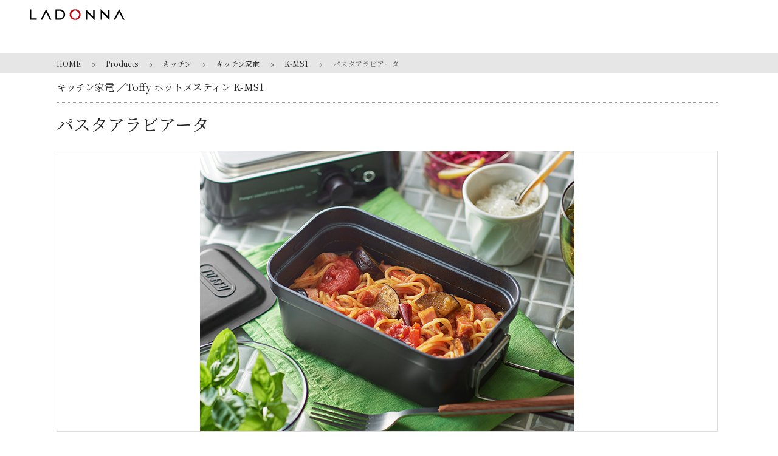

--- FILE ---
content_type: text/html
request_url: https://ladonna-co.net/recipe/k-ms1/pasta-arrabbiata.html
body_size: 7588
content:
<!doctype html>
<html lang="ja">
<head prefix="og: http://ogp.me/ns# fb: http://ogp.me/ns/fb# article: http://ogp.me/ns/article#">
    <meta charset="UTF-8" />
    <meta name="viewport" content="width=device-width, initial-scale=1.0" />

    <link rel="profile" href="https://gmpg.org/xfn/11" />

    <title>K-MS1 パスタアラビアータ | 株式会社ラドンナ- LADONNA -　</title>

    <meta property="og:type" content="article" />
    <meta property="og:title" content="K-MS1 Recipe | パスタアラビアータ" />
    <meta property="og:description" content="Toffy ホットメスティン K-MS1 を使ったレシピを紹介します。株式会社ラドンナ- LADONNA -" />
    <meta property="og:url" content="https://ladonna-co.net/recipe/k-ms1/pasta-arrabbiata.html" />
    <meta property="og:site_name" content="株式会社ラドンナ 公式Webサイト" />
    <meta property="og:image" content="/recipe/k-ms1/img/pasta-arrabbiata.jpg" />
    <meta property="og:locale" content="ja_JP" />

    <link rel='dns-prefetch' href='//ajax.googleapis.com' />
    <link rel='dns-prefetch' href='//fonts.googleapis.com' />
    <link rel='dns-prefetch' href='//s.w.org' />

    <link rel="alternate" type="application/rss+xml" title="株式会社ラドンナ- LADONNA -　 &raquo; フィード" href="/feed/" />
    <link rel="alternate" type="application/rss+xml" title="株式会社ラドンナ- LADONNA -　 &raquo; コメントフィード" href="/comments/feed/" />

    <link rel='stylesheet' id='wp-block-library-css'  href='/wp-includes/css/dist/block-library/style.min.css?ver=5.3.4' type='text/css' media='all' />
    <link rel='stylesheet' id='wp-block-library-theme-css'  href='/wp-includes/css/dist/block-library/theme.min.css?ver=5.3.4' type='text/css' media='all' />
    <link rel='stylesheet' id='import_pc-css'  href='/wp-content/themes/ladonna/assets/css/import.css?ver=20200727' type='text/css' media='all' />
    <link rel='stylesheet' id='notoserif-css'  href='https://fonts.googleapis.com/css?family=Noto+Serif+JP%3A400%2C700&#038;subset=japanese&#038;display=swap&#038;ver=20190529' type='text/css' media='all' />
    <link rel='stylesheet' id='products_pc-css'  href='/wp-content/themes/ladonna/assets/css/products.css?ver=20200727' type='text/css' media='screen and (min-width: 768px)' />
    <link rel='stylesheet' id='products_sp-css'  href='/wp-content/themes/ladonna/assets/css/products_sp.css?ver=20200727' type='text/css' media='screen and (max-width: 767px)' />

    <style type="text/css">
        .recentcomments a{display:inline !important;padding:0 !important;margin:0 !important;}

        .ingredient-group-begin,
        .ingredient-group-relay,
        .ingredient-group-end {
          position: relative;
        }
        .ingredient-group-begin::before {
          content: '';
          position: absolute;
          top: 4px;
          bottom: -1px;
          left: -6px;
          border-left: 2px solid #8cf;
          border-top: 2px solid #8cf;
          border-radius: 4px 0 0 0 / 4px 0 0 0;
          width: 4px;
        }
        .ingredient-group-relay::before {
          content: '';
          position: absolute;
          top: -1px;
          bottom: -1px;
          left: -6px;
          border-left: 2px solid #8cf;
          width: 4px;
        }
        .ingredient-group-end::before {
          content: '';
          position: absolute;
          top: -1px;
          bottom: 4px;
          left: -6px;
          border-left: 2px solid #8cf;
          border-bottom: 2px solid #8cf;
          border-radius: 0 0 0 4px / 0 0 0 4px;
          width: 4px;
        }
        @media screen and (min-width:768px) {
            .flex-container.product-recipe .ingredients ul:not(.ingredients-sublist) li:not(.ingredients-subhead) {
                padding-left: 250px;
            }
            .ingredient-group-begin::before {
                left: 242px;
            }
            .ingredient-group-relay::before {
                left: 242px;
            }
            .ingredient-group-end::before {
                left: 242px;
            }
            section.product-description .flex-container.product-recipe .text, section.product-description .flex-container.product-recipe .text small {
                font-size: 1.2rem !important;
            }
        }
    </style>
    <link rel="canonical" href="http://ladonna-co.net/products/item/k-ms1/">
    <link rel="icon" href="/favicon.ico" type="image/x-icon"/>

    <link rel="shortcut icon" type="image/x-icon" href="/favicon.ico"/>
    <link rel="apple-touch-icon" sizes="180x180" href="/apple-touch-icon.png">
</head>

<body id="k-ms1-recipe-03">
    <div id="loader-bg"><div id="loader"></div></div>

    <header class="mh-head Sticky">
        <div class="header">
            <div class="header-inner">
                <div class="logo">
                    <h1><a href="/">
                        <svg xmlns="https://www.w3.org/2000/svg" xmlns:xlink="https://www.w3.org/1999/xlink" width="156.3px" height="18px" viewBox="0 0 156.3 18">
                            <polygon class="st0" points="0,17.6 0,0.4 2.4,0.4 2.4,15.3 11.6,15.3 11.6,17.6 "/><path class="st0" d="M49.6,0.4h-7.2v17.2h7.2c5.2,0,8.7-4.2,8.7-8.6C58.3,4.6,54.8,0.4,49.6,0.4z M49.5,15.3h-4.7V2.7h4.7
    c2.9,0,6.2,2.4,6.2,6.3C55.7,12.9,52.4,15.3,49.5,15.3z"/><polygon class="st0" points="92.1,17.6 92.1,0 92.1,0 104.5,12 104.5,0.9 106.9,0.9 106.9,18 106.9,18 94.6,6 94.6,17.6 "/><polygon class="st0" points="116.8,17.6 116.8,0 116.8,0 129.2,12 129.2,0.9 131.6,0.9 131.6,18 131.6,18 119.2,6 119.2,17.6 "/><polygon class="st0" points="35.8,17.6 33.1,17.6 26.8,4.9 20.5,17.6 17.8,17.6 26.8,0 "/><polygon class="st0" points="156.3,17.6 153.6,17.6 147.3,4.9 140.9,17.6 138.2,17.6 147.3,0 "/><path class="st1" d="M68.3,9c0-3.2,2.5-6.1,5.7-6.5V0c-4.6,0.4-8.2,4.2-8.2,9s3.6,8.5,8.2,9v-2.5C70.8,15.1,68.3,12.2,68.3,9"/><path class="st1" d="M83.8,9c0-4.8-3.6-8.5-8.2-9v2.5C78.9,3,81.4,5.8,81.4,9s-2.5,6.1-5.7,6.5V18C80.2,17.6,83.8,13.8,83.8,9"/></svg>
                        </a></h1>
                </div><!-- /Logo -->
                <div class="header-searchBox-wrap">
                    <ul class="header-searchBox Fixed">
                        <li>
                            <form id="searchthis" action="/" name="searchLink" role="search" method="get">
                                <label>Search</label>
                                <input id="header-search-box" value="" name="s" title="検索:" type="search" size="40" class="sform" placeholder="Enter your Keyword." >
                                <button id="header-search-btn" type="submit"><i class="fa fa-search" aria-hidden="true"></i></button>
                            </form>
                        </li>
                    </ul><!-- /Search box-->
                </div>
            </div>
            <div class="mh-hamburger-wrap">
                <div class="Fixed">
                    <button id="my-icon" class="hamburger hamburger--minus" type="button">
                        <span class="hamburger-box">
                            <span class="hamburger-inner"></span>
                        </span>
                    </button>
                </div>
            </div>
        </div>
    </header><!-- ヘッダー -->


    <nav class="navBar" id="menu">
        <ul class="pure-menu-list">
            <li class="" id="m-home">
                <a href="/" class="mm-btn mm-btn_next mm-listitem__btn mm-listitem__text">Home</a>
            </li>
            <!--/Home-->
            <li class="" id="m-toffy">
                <span>Toffy</span>
                <ul class="first nav-toffy">
                    <li class="select-toffy-all">   
                        <a href="/products/toffy" id="m-toffy-index" class="hidden-lg hiddex-md"><span>Toffy<small>製品カテゴリー一覧</small></span></a>
                        <a href="/products/toffy" id="m-toffy-index" class="hidden-xs"><i class="angle-left-wh hidden-xs"></i><span>Toffy<small>一覧</small></span></a>
                        <a class="mm-btn mm-btn_next mm-listitem__btn" href="/products/toffy"><span class="mm-sronly"></span></a>
                    </li>
                    <li class="select-toffy-classic">
                        <a href="/products/toffy/toffy_classic/" id="m-products-toffy-classic" class="">
                            <img src="/wp-content/themes/ladonna/assets/img/category/toffy-classic-gnav.png" class="pure-img hidden-xs">
                            <img src="/wp-content/themes/ladonna/assets/img/category/th_toffy-classic_cir.png" class="pure-img hiddex-md hidden-lg">
                            <span><i class="angle-left-wh hidden-xs"></i>Toffy クラシック</span>
                        </a>
                    </li>
                    <li class="select-toffy-premium">
                        <a href="/products/toffy/toffy_premium/" id="m-products-toffy-premium" class="">
                            <img src="/wp-content/themes/ladonna/assets/img/category/toffy-premium-gnav.png" class="pure-img hidden-xs">
                            <img src="/wp-content/themes/ladonna/assets/img/category/th_toffy-premium_cir.png" class="pure-img hiddex-md hidden-lg">
                            <span><i class="angle-left-wh hidden-xs"></i>Toffy プレミアム</span>
                        </a>
                    </li>
                    <li class="select-toffy-beauty">
                        <a href="/products/toffy/toffy_beauty/" id="m-products-toffy-beauty" class="">
                            <img src="/wp-content/themes/ladonna/assets/img/category/toffy-beauty-gnav.png" class="pure-img hidden-xs">
                            <img src="/wp-content/themes/ladonna/assets/img/category/th_toffy-beauty_cir.png" class="pure-img hiddex-md hidden-lg">
                            <span><i class="angle-left-wh hidden-xs"></i>Toffy Beauty</span>
                        </a>
                    </li>
                </ul>
            </li>
            <!--/Toffy -->
            <li class="" id="m-products">
                <span>Products</span>
                <ul class="first">
                    <li class="select-products-all">
                        <a href="/products" id="m-products-index" class="hidden-lg hidden-md"><span>Products<small>プロダクツ一覧</small></span></a>
                        <a href="/products" id="m-products-index" class="hidden-xs"><i class="angle-left-wh hidden-xs"></i><span>Products</span></a>
                        <a class="mm-btn mm-btn_next mm-listitem__btn" href="/products"><span class="mm-sronly"></span></a>
                    </li>
                    <li class="select-aroma"><a href="/products/category/aroma/" id="m-products-aroma" class=""><img src="/wp-content/themes/ladonna/assets/img/common/th_aroma.png"><span>Aroma</span></a><a href="/products/category/aroma/aroma-diffuser"><i class="angle-left-wh"></i>アロマディフューザー</a><a href="/products/category/aroma/aroma-goods"><i class="angle-left-wh"></i>アロマグッズ</a></li><li class="select-photoframe Selected"><a href="/products/category/photoframe/" id="m-products-photoframe" class=""><img src="/wp-content/themes/ladonna/assets/img/common/th_photoframe.png"><span>Photo frame</span></a><a href="/products/category/photoframe/bridal"><i class="angle-left-wh"></i>ブライダル</a><a href="/products/category/photoframe/baby"><i class="angle-left-wh"></i>ベビー</a><a href="/products/category/photoframe/living"><i class="angle-left-wh"></i>リビング</a><a href="/products/category/photoframe/album"><i class="angle-left-wh"></i>アルバム</a></li><li class="select-kitchen"><a href="/products/category/kitchen/" id="m-products-kitchen" class=""><img src="/wp-content/themes/ladonna/assets/img/common/th_kitchen.png"><span>Kitchen</span></a><a href="/products/toffy/kitchen/"><i class="angle-left-wh"></i>Toffy</a><a href="/products/category/kitchen/appliances"><i class="angle-left-wh"></i>キッチン家電</a><a href="/products/category/kitchen/kitchen-goods"><i class="angle-left-wh"></i>キッチングッズ</a></li><li class="select-health-beauty"><a href="/products/category/health-beauty/" id="m-products-health-beauty" class=""><img src="/wp-content/themes/ladonna/assets/img/common/th_health-beauty.png"><span>Health&amp;Beauty</span></a><a href="/products/toffy/toffy_beauty/"><i class="angle-left-wh"></i>Toffy Beauty</a><a href="/products/category/health-beauty/aqua-bubble"><i class="angle-left-wh"></i>アクアバブル・アクアジェリー</a><a href="/products/category/health-beauty/touch-beauty"><i class="angle-left-wh"></i>TOUCH Beauty</a><a href="/products/category/health-beauty/relaxation"><i class="angle-left-wh"></i>その他リラクゼーション</a></li><li class="select-lifestyle"><a href="/products/category/lifestyle/" id="m-products-lifestyle" class=""><img src="/wp-content/themes/ladonna/assets/img/common/th_lifestyle.png"><span>Life style</span></a><a href="/products/toffy/lifestyle/"><i class="angle-left-wh"></i>Toffy</a><a href="/products/category/lifestyle/interior"><i class="angle-left-wh"></i>インテリア雑貨</a><a href="/products/category/lifestyle/storage-stationery"><i class="angle-left-wh"></i>収納・ステーショナリー</a><a href="/products/category/lifestyle/watch"><i class="angle-left-wh"></i>時計</a></li><li class="select-season"><a href="/products/category/season/" id="m-products-season" class=""><img src="/wp-content/themes/ladonna/assets/img/common/th_season.png"><span>Seasonal Item</span></a><a href="/products/category/season/kakigori"><i class="angle-left-wh"></i>かき氷器</a><a href="/products/category/season/fan"><i class="angle-left-wh"></i>ファン</a><a href="/products/category/season/humidifier"><i class="angle-left-wh"></i>加湿器</a><a href="/products/category/season/nagashi_somen"><i class="angle-left-wh"></i>流しそうめん器</a></li>                            </ul>
            </li>
            <!--/Products -->
            <li class=" " id="m-news">
                <a href="/information" class="mm-btn mm-btn_next mm-listitem__btn mm-listitem__text">Information</a>
            </li>
            <!--/News-->
            <li class=" " id="m-company">
                <span>Company</span>
                <ul class="first nav-company">
                    <li class="">
                        <a href="/company#phirosophy" id="m-company-01">企業理念</a>
                    </li>
                    <li class=" ">
                        <a href="/company#outline" id="m-company-02">会社概要</a>
                    </li>
                    <li class="">
                        <a href="/company#access" id="m-company-03">会社所在地</a>
                    </li>
                    <li class="">
                        <a href="/company#history" id="m-company-04">沿革</a>
                    </li>
                    <li class=" ">
                        <a href="/recruit/" id="m-company-05" class="">採用情報</a>
                    </li>
                </ul>
            </li>
            <!--/Company-->
            <li class=" " id="m-contact">
                <span>Contact</span>
                <ul class="first nav-contact">
                    <li class="">
                        <a href="/forcompanycustomer/" id="m-contact-01" class="">法人のお客様へ</a>
                    </li>
                    <li class="">
                        <a href="/qanda/" id="m-contact-02" class="">よくある質問</a>
                    </li>
                    <li class="">
                        <a href="/contact/" id="m-contact-03" class="">お問い合わせ</a>
                    </li>
                </ul>
            </li>
            <!--/Company-->
                <li class=" " id="m-catalog">
                <a href="/catalog" class="mm-btn mm-btn_next mm-listitem__btn mm-listitem__text">Catalog</a>
            </li>
            <!--/News-->
            
        </ul>
    </nav><!--/header ========-->

    <div id="page">
        <div id="ContentsWrap">
            <div id="pagetitlewrapper">
                <div id="breadCrumbs"><!--<div id="breadCrumbs" vocab="http://schema.org/" typeof="BreadcrumbList">-->
                    <ol>
                        <!-- Breadcrumb NavXT 6.3.0 -->
                        <li itemprop="itemListElement" itemscope="itemscope" itemtype="http://data-vocabulary.org/Breadcrumb"><a title="株式会社ラドンナ- LADONNA -　" href="/" itemprop="url"><span itemprop="title">HOME</span></a></li>
                        <li itemprop="itemListElement" itemscope="itemscope" itemtype="http://data-vocabulary.org/Breadcrumb"><a title="Products products archives." href="/products/" class="post post-products-archive" itemprop="url"><span itemprop="title">Products</span></a></li>
                        <li itemprop="itemListElement" itemscope="itemscope" itemtype="http://data-vocabulary.org/Breadcrumb"><a title="キッチン 製品種類 archives." href="/products/category/kitchen/" itemprop="url"><span itemprop="title">キッチン</span></a></li>
                        <li itemprop="itemListElement" itemscope="itemscope" itemtype="http://data-vocabulary.org/Breadcrumb"><a title="キッチン家電 製品種類 archives." href="/products/category/kitchen/appliances/" itemprop="url"><span itemprop="title">キッチン家電</span></a></li>
                        <li itemprop="itemListElement" itemscope="itemscope" itemtype="http://data-vocabulary.org/Breadcrumb"><a title="Toffy ホットメスティン K-MS1" href="/products/item/k-ms1/" itemprop="url"><span class="post post-products">K-MS1</a></li>
                        <li itemprop="itemListElement" itemscope="itemscope" itemtype="http://data-vocabulary.org/Breadcrumb"><span class="post post-recipes current-item">パスタアラビアータ</span></li>
                    </ol>
                </div>
            </div>

            <div id="ProductsPage">
                <div class="product-main-column">
                    <div class="sectionTitle">
                        <span class="appliances">キッチン家電</span>
                        <span>Toffy ホットメスティン K-MS1</span>
                    </div>

                    <div class="product-cell-detail container-fluid-full">
                        <div id="product-summary-header" class="product-inner">
                            <div class="product-text">
                                <h1 id="name">パスタアラビアータ</h1>
                            </div>
                        </div>
                    </div>

                    <!-- Additional required wrapper -->
                    <div class="container-fluid">
                        <div id="products-detaile-carousel">
                            <div class="swiper-container">
                                <ul class='carousel swiper-wrapper'>
                                    <li class='swiper-slide'><img src="/recipe/k-ms1/img/pasta-arrabbiata.jpg" /></li>
                                </ul>

                                <div class="swiper-pagination"></div>
                                <div class="swiper-button-prev"></div>
                                <div class="swiper-button-next"></div>
                            </div>
                        </div>
                    </div>
                    <div class="product-inner">
                        <div class="product-description-wrap">
                            <div class="product-description">
                                <p class="catchcopy"></p>
                            </div>
                        </div>
                    </div>
                </div>
                <!--/container-fluid-full ========-->
                

                <div class="product-cell-detail container-fluid-full">
                    <div class="product-inner">
                        <section class="product-description">
                            <div class="sectionTitle aligncenter">
                                <h2>Ingredients<span>材料</span></h2>
                            </div>
                            <div class="product-spec">
                                <div class="flex-container space-between responsive-flex-column product-recipe" style="border: none; display: block; max-width: 800px; margin: auto;">
                                    <div class="text">
                                        <section class="product-recipe-section ingredients">
                                            <ul>
                                                <li><span class="ingredient">スパゲッティ（1.6mm）</span>80g</li>
                                                <li><span class="ingredient">にんにく</span> 1片</li>
                                                <li><span class="ingredient">唐辛子</span> 1本</li>
                                                <li><span class="ingredient">オリーブオイル</span>大さじ2</li>
                                                <li><span class="ingredient">玉ねぎ</span>30g</li>
                                                <li><span class="ingredient">なす</span>30g</li>
                                                <li><span class="ingredient">ベーコン（ブロック）</span>40g</li>
                                                <li><span class="ingredient">トマト缶</span>200g</li>
                                                <li><span class="ingredient">砂糖</span>少々</li>
                                                <li><span class="ingredient">水</span>100mL</li>
                                                <li><span class="ingredient">ブイヨンキューブ</span>1/2個</li>
                                                <li><span class="ingredient">塩</span>少々</li>
                                                <li><span class="ingredient">黒こしょう</span>少々</li>
                                                <li><span class="ingredient">バジル</span>適量</li>
                                                <li><span class="ingredient"></span></li>
                                                <li><span class="product-recipe-subtitle">下準備</span></li>
                                                <li style="text-indent: -1em; margin-left: 1em;"><span>・食品用保存袋にスパゲッティと水（スパゲッティがしっかり浸かる位）を入れて1時間おく。</span></li>
                                                <li style="text-indent: -1em; margin-left: 1em;"><span>・ブイヨンキューブは細かく切っておく。</span></li>
                                                <li style="text-indent: -1em; margin-left: 1em;"><span>・唐辛子は種を取り除いておく。</span></li>
                                            </ul>
                                        </section>
                                    </div>
                                </div>
                            </div>
                        </section><!--Spec-->

                        <section class="product-description" style="margin-top: 6rem;">
                            <div class="sectionTitle aligncenter">
                                <h2>How to make<span>作り方</span></h2>
                            </div>
                            <div class="product-spec">
                                <div class="flex-container space-between responsive-flex-column product-recipe" style="border: none; display: block; max-width: 800px; margin: auto;">
                                    <div class="text">
                                        <section class="product-recipe-section how-to-make">
                                            <ul>
                                                <li><span class="how-to-make-sequence">①</span>玉ねぎはみじん切り、ベーコンは1cm幅の拍子木切りに、なすは5～7mm幅のいちょう切りにする。<br>にんにくは半分に切り芯をはずしてつぶす。</li>
                                                <li><span class="how-to-make-sequence">②</span>メスティンをMEDにし、オリーブオイル、にんにく、唐辛子を入れて3分ほど加熱する。</li>
                                                <li><span class="how-to-make-sequence">③</span>にんにくの香りがたったら、玉ねぎ、ベーコン、なすを加えて3分ほど炒める。なすとベーコンは取り出す。</li>
                                                <li><span class="how-to-make-sequence">④</span>③にトマト缶、砂糖を加えてHIGHで2分ほど煮詰める。</li>
                                                <li><span class="how-to-make-sequence">⑤</span>④に水を加えて、沸騰したらスパゲッティを加えて蓋をする。HIGHにして2分ほど煮る。</li>
                                                <li><span class="how-to-make-sequence">⑥</span>⑤の蓋をはずして、ブイヨンキューブ、塩、黒こしょうを加えて焦げないようにかき混ぜながら3分ほど加熱して水分をとばす。バジルをのせる。</li>
                                            </ul>
                                        </section>
                                    </div>
                                </div>
                            </div>
                        </section>
                        <div class="product-links flex-container">
                            <a href="/products/item/k-ms1/#recipe" class="baseBtnStyle btn-solid"><i class="angle-left"></i>レシピ集に戻る</a>
                        </div>
                        <!--freeArea D-->
                    </div><!--/product-cell-detail container-fluid-full ========-->
                </div><!--/product-column ========-->
            </div><!--/#ProductsPage ========-->
        </div><!--/#ContentsWrap ========-->
	</div><!-- #content -->

    <div class="pagetop static" id="pagetopCont" style="display: block;"><a id="pagetop"><i class="angle-up"></i></a></div>

    <footer>
        <section class="footer-content hidden-xs">
            <div class="container-fluid">
                <div class="pure-g footer-pure-g">
                    <div class="site-info">
                        <div class="rewards-logo">
                            <div class="logo">
                                <a href="/" class="hover"><img src="/wp-content/themes/ladonna/assets/img/common/logo_large.svg" alt="LADONNA"></a>
                            </div>
                            <div class="text-container">〒135-0031 東京都江東区佐賀1-5-9 永代MKビル</div>
                        </div>
                        <div class="ld-navi-icons">
                            <a href="https://instagram.com/toffy.official/" target="_blank" style="display: inline-block;">
                                <img src="https://ladonna-co.net/wp-content/themes/ladonna/assets/img/i/ic_instagram.png" alt="Instagram" style="display: inline-block; width: 48px; margin: 8px 16px 8px 0;" />
                            </a>
                            <a href="https://www.facebook.com/toffy.official.pr/" target="_blank" style="display: inline-block;">
                                <img src="https://ladonna-co.net/wp-content/themes/ladonna/assets/img/i/ic_facebook.png" alt="facebook" style="display: inline-block; width: 48px; margin: 8px 16px 8px 0;" />
                            </a>
                        </div>
                    </div>
                    <div class="site-link">
                        <ul class="pure-u-sm-24-24 pure-u-md-8-24">
                            <li><a href="/products/" id="menuParent01" class="title haschild"><span class="large">Products</span></a>
                                <ul>
                                    <li><a href="/products/toffy/" ><i class="angle-left-wh-s"></i>Toffy</a></li>
                                    <li><a href="/products/category/photoframe/"><i class="angle-left-wh-s"></i>フォトフレーム</a></li>
                                    <li><a href="/products/category/kitchen/"><i class="angle-left-wh-s"></i>キッチン</a></li>
                                    <li><a href="/products/category/health-beauty/"><i class="angle-left-wh-s"></i>ヘルス&amp;ビューティー</a></li>
                                    <li><a href="/products/category/lifestyle/"><i class="angle-left-wh-s"></i>ライフスタイル</a></li>
                                    <li><a href="/products/category/aroma/"><i class="angle-left-wh-s"></i>アロマ</a></li>
                                    <li><a href="/products/category/season/"><i class="angle-left-wh-s"></i>季節商品</a></li>
                                </ul>
                            </li>
                        </ul>
                        <ul class="pure-u-sm-24-24 pure-u-md-8-24">
                            <li><a href="/company" id="menuParent01" class="title haschild">会社情報</a>
                                <ul>
                                    <li><a href="/company#phirosophy"><i class="angle-left-wh-s"></i>企業理念</a></li>
                                    <li><a href="/company#outline"><i class="angle-left-wh-s"></i>会社概要</a></li>
                                    <li><a href="/company#access" ><i class="angle-left-wh-s"></i>会社所在地</a></li>
                                    <li><a href="/company#history"><i class="angle-left-wh-s"></i>沿革</a></li>
                                    <li><a href="/recruit/"><i class="angle-left-wh-s"></i>採用情報</a></li>
                                </ul>
                            </li>
                        </ul>
                        <ul class="pure-u-sm-24-24 pure-u-md-8-24">
                            <li><a href="/forcompanycustomer/" id="menuParent01" class="title"><i class="angle-left-wh-s"></i>法人のお客様へ</a></li>
                            <li><a href="/qanda/" class="title"><i class="angle-left-wh-s"></i>よくある質問</a></li>
                            <li><a href="/contact/" class="title"><i class="angle-left-wh-s"></i>お問い合わせ</a></li>
                            <li><a href="/catalog" class="title"><i class="angle-left-wh-s"></i>カタログ</a></li>
                        </ul>
                    </div>
                </div>
            </div>
        </section>
        <section class="footer-content hidden-xs">
            <div class="container-fluid">
                <div class="copyright">
                    © LADONNA Co.,Ltd.
                </div>
                <ul class="other-link">
                    <li><a href="/sitemap/" class="title"><i class="angle-left-wh-s"></i>サイトマップ</a></li>
                    <li><a href="/privercypolicy/" class="title"><i class="angle-left-wh-s"></i>個人情報保護方針</a></li>
                </ul>
            </div>
        </section>
        <!--/bottomContainer ========-->

        <section class="footer-content hidden-md hidden-lg">
            <div class="container-fluid">
                <div class="pure-g footer-pure-g">
                    <div class="site-link">
                        <ul class="pure-u-sm-24-24">
                            <li><a href="/" class="current"><i class="angle-left-wh-s"></i>HOME</a></li>
                            <li><a href="//products/" class="trigger title"><i class="angle-left-wh-s"></i>Products</a>
                                <ul>
                                    <li><a href="/products/toffy/" ><i class="angle-left-wh-s"></i>Toffy</a></li>
                                    <li><a href="/products/category/photoframe/"><i class="angle-left-wh-s"></i>フォトフレーム</a></li>
                                    <li><a href="/products/category/kitchen/"><i class="angle-left-wh-s"></i>キッチン</a></li>
                                    <li><a href="/products/category/health-beauty/"><i class="angle-left-wh-s"></i>ヘルス&amp;ビューティー</a></li>
                                    <li><a href="/products/category/lifestyle/"><i class="angle-left-wh-s"></i>ライフスタイル</a></li>
                                    <li><a href="/products/category/aroma/"><i class="angle-left-wh-s"></i>アロマ</a></li>
                                    <li><a href="/products/category/season/"><i class="angle-left-wh-s"></i>季節商品</a></li>
                                </ul>
                            </li>
                        </ul>
                        <ul class="pure-u-sm-24-24">
                            <li><a href="/company" class="trigger title"><i class="angle-left-wh-s"></i>会社情報</a>
                                <ul>
                                    <li><a href="/company#phirosophy"><i class="angle-left-wh-s"></i>企業理念</a></li>
                                    <li><a href="/company#outline"><i class="angle-left-wh-s"></i>会社概要</a></li>
                                    <li><a href="/company#access"><i class="angle-left-wh-s"></i>会社所在地</a></li>
                                    <li><a href="/company#history"><i class="angle-left-wh-s"></i>沿革</a></li>
                                    <li><a href="/recruit/"><i class="angle-left-wh-s"></i>採用情報</a></li>
                                </ul>
                            </li>
                        </ul>
                        <ul class="pure-u-sm-24-24">
                            <li><a href="/forcompanycustomer/" class="title"><i class="angle-left-wh-s"></i>法人のお客様へ</a></li>
                            <li><a href="/qanda/" class="title"><i class="angle-left-wh-s"></i>よくある質問</a></li>
                            <li><a href="/catalog" class="title"><i class="angle-left-wh-s"></i>カタログ</a></li>
                        </ul>
                        <ul class="pure-u-sm-24-24 other-link">
                            <li><a href="/contact/" class="title"><i class="angle-left-wh-s"></i>お問い合わせ</a></li>
                            <li><a href="/sitemap/" class="title"><i class="angle-left-wh-s"></i>サイトマップ</a></li>
                            <li><a href="/privercypolicy/" class="title"><i class="angle-left-wh-s"></i>個人情報保護方針</a></li>
                        </ul>
                    </div>
                    <div class="site-info">
                        <div class="rewards-logo">
                            <div class="logo">
                                <a href="/"class="hover"><img src="/wp-content/themes/ladonna/assets/img/common/logo_large02.svg" alt="LADONNA"></a>
                            </div>
                            <div class="text-container">〒135-0031 東京都江東区佐賀1-5-9 永代MKビル</div>
                        </div>
                        <div class="ld-navi-icons">
                            <a href="https://instagram.com/toffy.official/" target="_blank" style="display: inline-block;">
                                <img src="https://ladonna-co.net/wp-content/themes/ladonna/assets/img/i/ic_instagram.png" alt="Instagram" style="display: inline-block; width: 48px; margin: 8px 16px 8px 0;" />
                            </a>
                            <a href="https://m.facebook.com/toffy.official.pr/" target="_blank" style="display: inline-block;">
                                <img src="https://ladonna-co.net/wp-content/themes/ladonna/assets/img/i/ic_facebook.png" alt="facebook" style="display: inline-block; width: 48px; margin: 8px 16px 8px 0;" />
                            </a>
                        </div>
                    </div>
                </div>
            </div>
        </section>
        <section class="footer-content hidden-md hidden-lg">
            <div class="container-fluid">
                <div class="copyright">
                    © LADONNA Co.,Ltd.
                </div>
            </div>
        </section>
        <!--/bottomContainer ========-->
    </footer>

    <script type='text/javascript' src='https://ajax.googleapis.com/ajax/libs/jquery/1.11.1/jquery.min.js?ver=1.11.1'></script>
    <script type='text/javascript' src='/wp-content/themes/ladonna/assets/js/jquery.mmenu.all.js?ver=20190529'></script>
    <script type='text/javascript' src='/wp-content/themes/ladonna/assets/js/jquery.mhead-7.2.0.js?ver=7.2.0'></script>
    <script type='text/javascript' src='/wp-content/themes/ladonna/assets/js/jquery.easing.1.3.js?ver=1.3'></script>
    <script type='text/javascript' src='/wp-content/themes/ladonna/assets/js/scrollstopevent.js?ver=20190529'></script>
    <script type='text/javascript' src='/wp-content/themes/ladonna/assets/js/jquery.imgloader.js?ver=20190529'></script>
    <script type='text/javascript' src='/wp-content/themes/ladonna/assets/js/jquery.heightLine.js?ver=20190529'></script>
    <script type='text/javascript' src='/wp-content/themes/ladonna/assets/js/css_browser_selector.js?ver=20190529'></script>
    <script type='text/javascript' src='/wp-content/themes/ladonna/assets/js/swiper.min.js?ver=4.5.0'></script>
    <script type='text/javascript' src='https://cdn.jsdelivr.net/npm/body-scroll-lock@2.6.1/lib/bodyScrollLock.min.js?ver=2.6.1'></script>
    <script type='text/javascript' src='https://cdn.rawgit.com/scottjehl/picturefill/3.0.2/dist/picturefill.min.js?ver=3.0.2'></script>
    <script type='text/javascript' src='/wp-content/themes/ladonna/assets/js/page.js?ver=20190529'></script>
    <script type='text/javascript' src='/wp-content/themes/ladonna/assets/js/base.js?ver=20190529'></script>
    <script type='text/javascript' src='/wp-content/themes/ladonna/assets/js/loading.js?ver=20190529'></script>
    <script>
    /(trident|msie)/i.test(navigator.userAgent)&&document.getElementById&&window.addEventListener&&window.addEventListener("hashchange",function(){var t,e=location.hash.substring(1);/^[A-z0-9_-]+$/.test(e)&&(t=document.getElementById(e))&&(/^(?:a|select|input|button|textarea)$/i.test(t.tagName)||(t.tabIndex=-1),t.focus())},!1);
    </script>
</body>
</html>


--- FILE ---
content_type: text/css
request_url: https://ladonna-co.net/wp-content/themes/ladonna/assets/css/import.css?ver=20200727
body_size: 387
content:
@charset "utf-8";

@import url("pure-min.css");
@import url("grids-responsive-min.css");
@import url("jquery.mmenu.all.css");
@import url("jquery.mhead-7.2.0.css");
@import url("hamburgers.css");
@import url("swiper.min.css");
@import url("https://cdnjs.cloudflare.com/ajax/libs/font-awesome/4.7.0/css/font-awesome.min.css");


/* for PC */
@import url("base_pc.css?ver=20241126") screen and (min-width:768px);

/* for SP */
@import url("base_sp.css?ver=20241126") screen and (max-width:767px);


--- FILE ---
content_type: text/css
request_url: https://ladonna-co.net/wp-content/themes/ladonna/assets/css/products.css?ver=20200727
body_size: 14644
content:
body#toffy header .logo.fade{
     animation: fadeOut .6s cubic-bezier(0.190, 1.000, 0.220, 1.000) 0s 1 forwards;
    -webkit-animation: fadeOut .6s cubic-bezier(0.190, 1.000, 0.220, 1.000) 0s 1 forwards;
}
body#toffy header .logo.fade2{
    animation: fadeIn .6s cubic-bezier(0.190, 1.000, 0.220, 1.000) 0s 1 forwards;
    -webkit-animation: fadeIn .6s cubic-bezier(0.190, 1.000, 0.220, 1.000) 0s 1 forwards;
}

body#toffy header .logo{
    transition: .6s;
}


/* -------------------------------------------------------------------
ProductsPage
------------------------------------------------------------------- */
.product-column {
    width: 100%;
    margin:64px auto 0;
    overflow: hidden;
}

.product-column.category-page{
    margin:0 auto 0;
}

.container-fluid-full{
    margin:0 0 24px;
    //border:solid blue 1px;
}

@media screen and (min-width:768px) {
#ProductsPage {
    width: 100%;
    max-width: 1088px;
    margin:0 auto;
}
}

/*767PX*/
@media screen and (min-width:768px) and (max-width:1184px){
#ProductsPage {
    width: calc(100% - 96px);
}
}/* --------------------------------------------- PC end */




/* -------------------------------------------------------------------
Toffy
------------------------------------------------------------------- */
body#toffy section#mv {
    width: 100%;
    height: 100%;
    max-height: calc(100vh - 120px);
    position: relative;
    background: rgba(0,0,0,.5);
    overflow: hidden;
    z-index: 100;
}

body#toffy section#mv .mvList {
    width: 100%;
    height: 100%;
    max-height: calc(100vh - 120px);
    position: relative;
}

body#toffy section#mv .mvList li {
    width: 100%;
    height: calc(100vh - 120px);
    /* padding-top: 53.57142857142857%; */
    background-repeat: no-repeat;
    background-size: cover;
    position:absolute;
    background-position: center center;
    overflow: hidden;    
}

body#toffy section#mv .inner{
    max-width: calc(100% - 128px);
    height: 100%;
    max-height: calc(100vh - 120px);
    margin: auto;
    padding: 64px 0 0;
    padding: 4.761904761904762% 0 0;
    display: block;
    position: absolute;
    top: 0;
    right: 0;
    left: 0;
    z-index: 10;
}


body#toffy section#mv .mvList li.mv01{ 
    background-image: url('../img/mv/toffy_01_pc.jpg?v=20240606'); 
    background-size: cover;
}

body#toffy section#mv .mvList li.mv02{ 
    background-image: url('../img/mv/toffy_02_pc.jpg?v=20240606'); 
    background-size: cover;
}

body#toffy section#mv .mvList li.mv03{ 
    background-image: url('../img/mv/toffy_03_pc.jpg?v=20240606'); 
    background-size: cover;
}

body#toffy section#mv .mvList li.mv04{ 
    background-image: url('../img/mv/toffy_04_pc.jpg?v=20240606'); 
    background-size: cover;
}

body#toffy section#mv .mvList li.mv05{ 
    background-image: url(../img/mv/toffy_05_pc.jpg); 
    background-size: cover;
}

body#toffy section#mv h2{
    width: 139px;
    height: 59px;
    background: url('../img/category/toffy_logo.png?v=20240606') center 0 no-repeat;
    text-indent: 100%;
    white-space: nowrap;
    overflow: hidden;
}

body#toffy section#mv .mv01 p.h2{
    margin:32px 0 0;
    font-size: 4.4rem;
    line-height: 1;
    color: #fff;
    text-align: left;
}

body#toffy section#mv .mv01 p{
    margin: 40px 0 0 0;
    font-size: 1.6rem;
    line-height: 3.4rem;
    color: #fff;
    text-align: left;
}

body#toffy section#mv .mv02 .text{
    position: absolute;
    bottom  : 10%;
    left    :  5%;
}
body#toffy section#mv .mv02 p{
    margin     : 20px 0 0 0;
    font-size  : 2.0rem;
    line-height: 2.6rem;
    color      : #fff;
    text-align : left;
    font-weight: bold;
}

body#toffy section#mv .mv03 .text{
    position: absolute;
    top     : 0%;
}
body#toffy section#mv .mv03 p.h2{
    margin     : 32px 0 0;
    font-size  : 3.2rem;
    line-height: 3.6rem;
    color      : #fff;
    text-align : left;
}
body#toffy section#mv .mv03 p{
    margin     : 20px 0 0 0;
    font-size  : 2.0rem;
    line-height: 2.6rem;
    color      : #fff;
    text-align : left;
    font-weight: bold;
}

body#toffy section#mv .mv04 .text{
    position: absolute;
    top     : 10%;
    left    :  5%;
}
body#toffy section#mv .mv04 p.h2{
    margin     : 20px 0 0;
    font-size  : 3.2rem;
    line-height: 3.6rem;
    color      : #fff;
    text-align : left;
}
body#toffy section#mv .mv04 p{
    margin     : 20px 0 0 0;
    font-size  : 2.0rem;
    line-height: 2.6rem;
    color      : #fff;
    text-align : left;
    font-weight: bold;
}

body#toffy section#mv .mv05 .text{
    position: absolute;
    top     : 3%;
    left    : 3%;
}
body#toffy section#mv .mv05 p{
    margin     : 20px 0 0 0;
    font-size  : 2.0rem;
    line-height: 2.6rem;
    color      : #fff;
    text-align : left;
    font-weight: normal;
}
body#toffy section#mv .mv05 h2{
    position   : absolute;
    bottom     : 10%;
    right      :  5%;
    width      : 200px;
    height     : 100px;
    background : url('../img/category/toffy-happy-collection_logo.png') center 0 no-repeat;
    text-indent: 100%;
    white-space: nowrap;
    overflow   : hidden;
}

.slick-list,
.slick-track{
    height: 100%;
}


body#toffy section#mv .arrow {
    width: 43px;
    height: 23px;
    margin:auto;
    position: absolute;
    right:0;
    left:0;
    bottom: 48px;
    background: url(../img/mv/arrow_mv.png) no-repeat center center;
    background-color: transparent;
    z-index: 130;
}

body#toffy section#mv .arrow a {
    width: 100%;
    height: 100%;
    display: block;
}

body#toffy section#mv .slick-dots {
    /* width: 100%; */
    z-index: 2250;
    zoom: 1;
    position: absolute;
    bottom: 48px;
    /* left: 0; */
    right: 48px;
    display: flex!important;
    justify-content: center;
    align-items: center;
    align-content: center;
}

body#toffy section#mv .slick-dots:after {
    content: "";
    display: block;
    clear: both;
}

body#toffy section#mv ul.slick-initialized.slick-slider ul.slick-dots li {
    width: 11px;
    height: 11px;
    margin: 0px 19px;
    position: relative;
    display: inline-block;
}

body#toffy section#mv ul.slick-initialized.slick-slider ul.slick-dots li:last-child {
    /* margin: 0; */
}

body#toffy section#mv ul.slick-initialized.slick-slider ul.slick-dots li button{
    width: 11px;
    height: 11px;
    padding: 0px;
    font-size: 0;
    line-height: 0;
    display: block;
    cursor: pointer;
    color: transparent;
    border: 0;
    opacity: 1;
    outline: none;
    border-radius: 50%;
    background: white;
}

body#toffy section#mv ul.slick-initialized.slick-slider ul.slick-dots li.slick-active button {
    opacity: 1;
}

body#toffy section#mv ul.slick-initialized.slick-slider ul.slick-dots li.slick-active button {
    background: #c7000b;
}

.slick-prev, .slick-next{
    display: none!important;
}

body#toffy section#mv .slick-list {
    height: 100%;
    z-index: 1049;
}






.toffy-container>div[class*=pure-u]:nth-of-type(1){
    padding-right: 32px;
    margin-bottom:64px;
}
.toffy-container>div[class*=pure-u]:nth-of-type(2),
.toffy-container>div[class*=pure-u]:nth-of-type(4){
    padding-left: 32px;
    margin-bottom:64px;
}
.toffy-container>div[class*=pure-u]:nth-of-type(3){
    padding-right: 32px;
}

.toffy-container>div[class*=pure-u] .image{
    margin:0 auto 32px;
}

.toffy-container>div[class*=pure-u] h3{
    margin: 0 0 28px 0;
    font-size: 2.1rem;
    line-height: 1;
}

.toffy-container>div[class*=pure-u] p{
    margin: 0 0 28px 0;
    font-size: 1.4rem;
    line-height: 2.4rem;
}
.toffy-container > div[class*=pure-u]:nth-of-type(3) p,
.toffy-container > div[class*=pure-u]:nth-of-type(4) p{
    height: 96px;
}

.toffy-container a.baseBtnStyle.btn-solid {
    font-size: 1.6rem;
}

body#toffy_happy_collection .copy,
body#joint_system .copy,
body#magnet_system .copy,
body#clean_life_with_toffy .copy,
body#toffy_bodycare .copy,
body#toffy_beauty .copy,
body#toffy_classic .copy,
body#toffy_premium .copy{
    margin: 0 auto 64px;
    line-height: 1.6;
}

body#toffy_happy_collection .sectionTitle,
body#joint_system .sectionTitle,
body#magnet_system .sectionTitle,
body#clean_life_with_toffy .sectionTitle,
body#toffy_bodycare .sectionTitle,
body#toffy_beauty .sectionTitle,
body#toffy_classic .sectionTitle,
body#toffy_premium .sectionTitle{
    margin: 0 auto 48px;
}

body#toffy_happy_collection .sectionTitle h2 span,
body#joint_system .sectionTitle h2 span,
body#magnet_system .sectionTitle h2 span,
body#clean_life_with_toffy .sectionTitle h2 span,
body#toffy_bodycare .sectionTitle h2 span,
body#toffy_beauty .sectionTitle h2 span,
body#toffy_classic .sectionTitle h2 span,
body#toffy_premium .sectionTitle h2 span{
    letter-spacing: 0;
}



/* -------------------------------------------------------------------
Toffy Nav
------------------------------------------------------------------- */
nav.toffy-nav {
    width: 100%;
    margin: 0;
    display: block;
}

body#toffy_classic nav.toffy-nav,
body#toffy_premium nav.toffy-nav {
    margin: 48px 0 0;
}

nav.toffy-nav ul[class*=pure-u]{
padding: 0 32px;
}

nav.toffy-nav ul li[class*=select-]{
    margin:0 0 80px;
    position: relative;
}

nav.toffy-nav ul li[class*=select-]>a:hover {
    text-decoration: none;
}

nav.toffy-nav ul li[class*=select-]>a>img {
    width: 80px;
    height: 80px;
    margin: 0 24px 0 0;
    display: inline-block;
}

nav.toffy-nav ul li[class*=select-]>a>h4 {
    margin-top: 16px;
    font-size: 1.8rem;
    display: inline-block;
}

nav.toffy-nav ul li[class*=select-]>a>h4 span{
    font-size: 2.2rem;
    display: block;
}

nav.toffy-nav ul li[class*=select-]>ul {
    margin:0 0 0 104px;
}

body#toffy_premium nav.toffy-nav ul li[class*=select-]>ul {
    display: flex;
    justify-content: flex-start;
}

nav.toffy-nav ul li[class*=select-]>ul>li{
    margin:20px 0 0 0;
    font-size: 1.4rem;
}

body#toffy_premium nav.toffy-nav ul li[class*=select-]>ul>li{
    width: 248px;
    margin:20px 16px 0 0;
}

nav.toffy-nav ul li[class*=select-]>ul>li.trigger>a:before{
    content: "";
    width: 9px;
    height: 9px;
    margin-right: 10px;
    background: url(../img/common/plus.png) center center no-repeat;
    display: inline-block;
}

nav.toffy-nav ul li[class*=select-]>ul>li.trigger.open>a:before{
    content: "";
    background: url(../img/common/minus.png) center center no-repeat;
}

nav.toffy-nav ul li[class*=select-]>ul>li>ul{
    margin:0 0 0 24px; 
    display: none;
}

nav.toffy-nav ul li[class*=select-]>ul>li>ul>li{
    margin: 10px 0 0 0;
    font-size: 1.2rem;
    line-height: 1.4;
}

nav.toffy-nav ul li[class*=select-]>ul>li>ul>li a {
    padding-left: 22px;
    background: url(../img/common/arrow_s.png) 0 4px no-repeat;
    display: inline-block;
}




/* -------------------------------------------------------------------
ProductsTop
------------------------------------------------------------------- */
.products-blk .image-container{
    width:calc(50%);
    padding-right:32px;
    display: block;
}

.products-blk .text-container{
    width:50%;
    padding-left:32px;
    position: relative;
    display: block;
}

.products-blk .text-container h3{
    margin: 12px 0 0 0;
    font-size: 2.8rem;
    line-height: 1;
    font-weight: normal;
}

.products-blk .text-container h3+span{
    margin: 10px 0 0;
    font-size: 1.6rem;
    line-height: 1;
    display: block;
}

.products-blk .text-container p{
    margin: 28px 0 0;
    font-size: 1.4rem;
    line-height: 2.4rem;
}

.products-blk .text-container ul{
    position: absolute;
    top: 200px;
    left: 32px;
    display: flex;
}

.products-blk .text-container ul li{
    width: 104px;
    margin: 0 24px 0 -4px;
    text-align: center;
}

.products-blk .text-container ul li img {
    margin: auto;
}

.products-blk .text-container ul li p{
    margin:14px 0 0;
    font-size: 1.4rem;
    line-height: 1.2;
    text-align: center;
}
.products-blk+p{
    margin: 16px 0 64px;
    font-size: 1.4rem;
}

.products-blk+p i.angle-left {
    margin: 0 12px 0 0;
    display: inline-block;
}

.products-blk+p i.angle-left:before, i.angle-right:before {
    content: "";
    width: 22px;
    height: 7px;
    margin: -8px 0 0;
    padding: 0;
    background: url(../img/common/arrow.png);
    display: block;
}




/* -------------------------------------------------------------------
Products Category Page
------------------------------------------------------------------- */
.products-cat-blk{
    margin-top:64px;
    display:flex;
}

.products-cat-blk .image-container{
    width:256px;
    padding-right:32px;
    display: block;
}

.products-cat-blk .text-container{
    width:calc(100% - 256px);
    padding-right:32px;
    position: relative;
    display: block;
}

.products-cat-blk .text-container h3{
    margin: 28px 0 0;
    font-size: 2.1rem;
    line-height: 1;
}

.products-cat-blk .text-container p{
    margin:24px 0 0;
    font-size:1.4rem;
    line-height: 2.4rem;
    padding-bottom: 32px;
}

.products-cat-blk .text-container p+p{
    margin: 32px 0 0;
    padding-bottom: 0;
    font-size: 1.4rem;
    line-height: 1.4;
    position: absolute;
    left:0;
    bottom: 0;
}

.products-cat-blk .text-container p+p i.angle-left {
    height: 22px;
    margin: 0 12px 0 0;
    display: inline-block;
    float: left;
}

.products-cat-blk .text-container p+p i.angle-left:before {
    content: "";
    width: 22px;
    height: 7px;
    margin: 4px 0 0;
    padding: 0;
    background: url(../img/common/arrow.png);
    display: block;
}

.products-cat-blk .text-container p+p i.angle-right:before {
    content: "";
    width: 22px;
    height: 7px;
    margin: -8px 0 0;
    padding: 0;
    background: url(../img/common/arrow.png);
    display: block;
}





/* -------------------------------------------------------------------
Productslist
------------------------------------------------------------------- */
.products-list-container{
    width: 100%;
    margin:0 auto;
    padding: 80px 0 0;
}

body#toffy_classic .products-list-container,
body#toffy_premium .products-list-container,
.products-list-container.pad0{
    margin: -96px 0 0 0;
    padding:96px 0 0 0;
}

.products-list-container.living{
    margin:0 auto 80px;
}

.products-list-container .container-fluid {
    margin:auto;
}

.products-list-container .flex-wrapper {
    width: calc(100% + 32px);
    height: 100%;
    margin: 0 -16px;
    z-index: 1;
    display:box;
    display:-webkit-box;
    display:-moz-box;
    display:-webkit-flex;
    display: -ms-flexbox;
    display:flex;
    -webkit-flex-flow: row wrap;
    -ms-flex-flow: row wrap;
    flex-flow: row wrap;
    -webkit-transition-property: -webkit-transform;
    transition-property: -webkit-transform;
    -o-transition-property: transform;
    transition-property: transform;
    transition-property: transform,-webkit-transform;
    -webkit-box-sizing: content-box;
    box-sizing: content-box;
    position: relative;
}

.products-list-container .product.swiper-slide {
    width: 192px;
    height: auto;
    margin: 0 15px 0 16px;
    margin-top: 0;
}

.products-list-container .product-inner {
    max-width: 192px;
    margin: auto;
    padding: 16px 0;
    position: relative;
    text-align: center;
}

.products-list-container .product-inner .product-image {
    display: block;
    margin: 0 0 20px 0;
    text-align: center;
    min-height: 14px;
}

#ProductsPage.photoframe .products-list-container .product-inner .product-image {
    border: 1px solid #d2d2d2;
    padding: 10px;
    background: #fff;
}

.products-list-container .product-inner .circle{
    width: 44px;
    height: 44px;
    margin: 0 10px 0 0;
    font-size: 16px;
    font-weight: bold;
    letter-spacing: 0;
    color: #FFF;
    background: #000;
    border-radius: 50%;
    display: flex;
    justify-content: center;
    align-items: center;
    position: absolute;
    top: 6px;
    left: -22px;
    z-index: 1;
}
.products-list-container .product-inner .second-new {
    background: #898989;
}

.products-list-container .product-inner .product-title {
    margin:auto;
    font-size: 1.4rem;
    line-height: 2.4rem;
    overflow: hidden;
    text-align: center;
    font-weight: 400;
    display:block;
}

.products-list-container .product-inner .product-title span{
    font-size: 1.2rem;
    display: block;
    color: #707070;
}

.products-list-container .product-inner .product-title a{
    text-decoration: none;
    word-break: keep-all;
    line-break: strict;
    word-break: break-all;
    word-wrap: break-word;
    overflow-wrap: break-word;
}

.products-list-container .pagination {
    width: 100%;
    margin: 32px auto 0;
}

.products-list-container .pagination h2.screen-reader-text {
    display: none;
}

.products-list-container .pagination .nav-links {
    font-size: 1.4rem;
    white-space: nowrap;
    /* background: #ccc; */
}

.products-list-container .pagination .nav-links .page-numbers {
    width: 23px;
    height: 23px;
    margin: 0 16px;
    font-size: 1.4rem;
    line-height: 1.8;
    display: inline-block;
    border-radius: 50%;
    /* background: #ccc; */
}

@media all and (-ms-high-contrast: none){
.products-list-container .pagination .nav-links .page-numbers {
    line-height: 1.6;
}
}
_:-ms-lang(x)::-ms-backdrop, .products-list-container .pagination .nav-links .page-numbers {
    line-height: 1.6;
}
@supports (-ms-ime-align: auto) {
  .products-list-container .pagination .nav-links .page-numbers {
    line-height: 1.6;
  }
}
@-moz-document url-prefix() {
  .products-list-container .pagination .nav-links .page-numbers {
    line-height: 1.6;
  }
}

.products-list-container .pagination .nav-links .page-numbers.current {
    color: #fff;
    background: #a0a0a0;
}






/* -------------------------------------------------------------------
ProductsDetaile
------------------------------------------------------------------- */
.product-inner .product-description:blank,
.product-inner .product-description:empty,
.product-column-container:blank,
.product-column-container:empty{
    display: none;
}


/* ttl ---------- */
.product-main-column .sectionTitle{
    margin: 0 0;
    padding:16px 0;
    font-size: 1.6rem;
    line-height: 1;
    color:#222;
    border-bottom: dotted 1px #959696;
}
.product-main-column .sectionTitle span{
    display: inline-block;
}
.product-main-column .sectionTitle span+span:before{
    content: "／";
    display: inline-block;
}
.product-main-column .sectionTitle span.\31 2months_baby_frame,
.product-main-column .sectionTitle span.avanty,
.product-main-column .sectionTitle span.l-living,
.product-main-column .sectionTitle span.langle,
.product-main-column .sectionTitle span.title-hidden{
    display: none;
}
.product-cell-detail #product-summary-header{
    margin: 16px 0 0 0;
    display: flex;
    justify-content: space-between;
    align-items: flex-end;

}
.product-cell-detail .product-inner .product-text {
    display: inline-block;
    vertical-align: top;
}

.product-cell-detail .product-inner .product-text {
    width: 80%;
    width : -webkit-calc(100% - 282px);
    width: calc(100% - 282px);
    float: left;
}
.product-main-column .sectionTitle:empty {
    display: none;
}
.product-main-column .sectionTitle:blank {
    display: none;
}

h1#name{
    font-size:2.8rem; 
}

h2#name{
    font-size:1.8rem;   
}

.product-cell-detail .product-inner .product-text span{
    margin: 2px 0 0 0;
    font-size: 2rem;
    line-height: 1;
    color: #666;
    display: block;
}

p.heading{
    font-size: 2.1rem;
    margin: 20px auto 16px;
}

section.product-description p.heading{
    margin: 48px 0;
    font-size: 2.1rem;
    line-height: 1.4;
}


/* Flag ---------- */
.product-flag-container {
    margin-bottom: 8px;
		margin-right: 10px;
    display: inline-block;/*display: block;*/
}
.item_release {
    display: inline-block;
}

.product-flag-container .product-flag {
    width: 128px;
    padding: 0;
    margin-right: 0;
    font-size: 2.8rem;
    color: #fff;
    line-height: 1;
    background-color: #876a34;
    display: inline-block;
    white-space: nowrap;
    position: relative;
    text-align: center;
}
.product-flag-container .product-flag.product-flag-happy {
    width: 310px;
}

.product-flag-container .product-flag a {
    color: #fff;
    text-decoration: none;
}

.product-cell-detail .product-flag-wrap{
    display: block;
}

.product-flag-container .product-flag img{
    width: 128px;
    height: auto;
}
.product-flag-container .product-flag.product-flag-happy img {
    width: 310px;
}

/* logo ---------- */
.product-logo-container {
    /*margin:-28px 0 12px;*/
    margin:0 0 12px;
    display: block;
    text-align: right;
}
.product-logo-container .product-logo {
    padding: 0;
    margin: 0;
    line-height: 1;
    display: inline-block;
    white-space: nowrap;
    position: relative;
}
.product-logo-container .product-logo img.product-flag-luminala{
    width:113px;
}
.product-logo-container .product-logo img.product-flag-monochrome{
    width:161px;
}




/* ic ---------- */
.ic-wrap {
    margin: 0 -4px 0 0;
    text-align: right;
    //white-space: nowrap;
    display: block;
}

.ic {
    /*padding:0 16px;*/
    margin: 0 4px 10px;
}

.ic {
    height: 24px;
    /*font-size: 1.2rem;
    line-height:1;
    color:#fff;
    text-align: center;
    background: #ccc;
    border-radius: 4px;
    -webkit-border-radius: 4px; 
    -moz-border-radius: 4px;*/
    display: inline-block;
}

/*.ic span {
    width: 100%;
    margin:0;
    display: flex;
    justify-content: center;
    align-items: center;
    align-content: center;
    line-height: 22px;
}

@media all and (-ms-high-contrast: none){
.ic span {
    margin: 0;
    line-height: 23px;
}
}

@media screen and (-webkit-min-device-pixel-ratio:0){
.mac .ic span {
    margin: 1px 0 0;
    line-height: 24px;
}
}*/


.ic.ic_babyframe { width:150px; /*background: #cf3368;*/ }
.ic.ic_1month { width: 86px;/*background: #ed7a94;*/ }
.ic.ic_2month { width: 86px;/*background: #f6a700;*/ }
.ic.ic_3month { width: 86px;/*background: #00b9ef;*/ }
.ic.ic_handshape { width: 86px;/*background: #6dbb4f;*/ }
.ic.ic_birthday { width: 91px;/*background: #567dbe;*/ }
.ic.ic_naturalwood { width: 72px;/*background: #c67516;*/ }
.ic.ic_blowertype { /*background: #afcf4c;*/ }
.ic.ic_misttype { /*background: #edb662;*/ }
.ic.ic_transpiration { /*background: #66c7f2;*/ }
.ic.ic_vaporization { /*background: #51ba97;*/ }
.ic.ic_vibrate { /*background: #afcf4c;*/ }
.ic.ic_recipebook { /*background: #ed7c84;*/}
.ic.ic_waterproof,.ic.ic_splashproof { /*background: #a0d3cf;*/ }
.ic.ic_radioclock { /*background: #999999;*/ }

.ic.ic_blowertype, .ic.ic_misttype, .ic.ic_transpiration, .ic.ic_vaporization, .ic.ic_vibrate, .ic.ic_recipebook,.ic.ic_waterproof,.ic.ic_splashproof,.ic.ic_radioclock { 
    min-width: 112px;
}


/* rating ---------- */
.product-cell-detail .ratingWrap {
    position: relative;
    display: block;
    line-height: 1;
}

.product-cell-detail .product-inner .product-price {
    margin: 0;
    display: inline-block;
    color:#666;
    text-align: right;
    float: right;
}

.product-cell-detail .product-inner .product-price .price{
    font-size: 1.8rem;
}

/* slide ---------- */
#products-detaile-carousel{
    margin:20px auto 26px;
}

#products-detaile-carousel .swiper-container-horizontal>.swiper-pagination-bullets, 
#products-detaile-carousel .swiper-pagination-custom, .swiper-pagination-fraction {
    width: 100%;
    padding: 20px 0 0;
    bottom: 0;
    position: relative;
}

#products-detaile-carousel .swiper-pagination-bullet {
    width: 10px;
    height: 10px;
    margin: 0 10px;
    display: inline-block;
    border-radius: 100%;
    background: #cecece;
    opacity: 1;
}

#products-detaile-carousel .swiper-pagination-bullet-active {
    opacity: 1;
    background: #222;
}

#products-detaile-carousel .swiper-button-next, #products-detaile-carousel .swiper-button-prev {
    position: absolute;
    top: 0;
    /*bottom: 0;*/
    width: 114px!important;
    /*height: 100%!important;*/
    height:460px!important;
    padding: 0 32px;
    margin: auto;
    display: -webkit-box;
    display: -webkit-flex;
    display: -moz-box;
    display: -ms-flexbox;
    display: flex;
    -webkit-box-pack: center;
    -ms-flex-pack: center;
    -webkit-justify-content: center;
    justify-content: center;
    align-items: center;
    border-style: none;
    outline:none;
}

#products-detaile-carousel .swiper-button-prev:before {
    content:"";
    top: 0;
    bottom: 0;
    right: 0;
    left: 0;
}

#products-detaile-carousel .swiper-button-next:before {
    content:"";
    top: 0;
    bottom: 0;
    right: 0;
    left: 0;
    transform: scale(-1, 1);
}

#products-detaile-carousel .swiper-container:after {
    content: "";
    width: calc(100% - 2px);
    height: 461px;
    margin: auto;
    display: block;
    position: absolute;
    top: 0;
    left: 0;
    border: solid 1px #dcdcdc;
    z-index: 1;
}

#products-detaile-carousel ul.swiper-wrapper{
    height: 462px;
    overflow: hidden;
}

#products-detaile-carousel li.swiper-slide{
    height: 462px;
    display: flex;
    justify-content: center;
    align-items: center;
    text-align: center;
}

#products-detaile-carousel li.swiper-slide img {
    /*width: 100%;
    max-width: 472px;
    width: 100%;
    height: auto;*/
    max-width: 100%;
    width: auto;
    max-height: 462px;
    height: auto;
}

#products-detaile-carousel .swiper-button-next.disabled,
#products-detaile-carousel .swiper-button-prev.disabled {
    display: none;
}

#products-detaile-carousel .swiper-pagination-bullets.disabled {
    opacity: 0;
    pointer-events: none;
}




/* layout ---------- */
.product-grouping {
    margin-bottom: 80px;
}

.lineup-groupe .product-grouping {
    margin-bottom: 80px;
}

.flex-container{
    display: -webkit-box;
    display: -webkit-flex;
    display: -moz-box;
    display: -ms-flexbox;
    display: flex;
}

.catchcopy{
    margin: 0 0 80px;
    font-size: 2.1rem;
    line-height: 3.6rem;
}

/*商品説明*/
.point{
    min-width: 50%;
    margin:0 auto 32px;
    display: table;
    table-layout: fixed;
    border: solid 1px #dcdcdc;
    position: relative;
}

.point.flex{
    display: flex;
    justify-content: space-between;
    align-items: center;
}

.point.w100{
    width: 100%;
    table-layout: auto;
}

.point.w80{
    width: 80%;
    table-layout: auto;
}

.point.w70{
    width: 70%;
    table-layout: auto;
}

.point+.point{
    margin: 0 auto 32px;
}

.point:last-child{
    margin: 0 auto 80px;
}

.point.divisions{
    padding: 32px;
}

/*.point:after {
    content: "";
    width: calc(100% - 10px);
    height: calc(100% - 10px);
    display: block;
    border: solid 1px #f3f3f3;
    position: absolute;
    top: 4px;
    left: 4px;
}*/

.point.bor-none{
    border: none;
}

.point.bor-none:after {
    content: none;
}

.point .text{
    width: calc(100% - 320px);
    padding: 32px;
    vertical-align: middle;
    display: table-cell;
}

.point.flex .text{
    width:auto;
    display:inline-block;
}

 .point.vertical-top .text{
    vertical-align: top;
}

.point.bor-none .text{
    padding: 0 32px 0 0;
}

section.product-description .point .text p{
    margin:0;
}

.point .text.w100{
    width: 100%;
}

.point h4 {
    margin: 0 0 24px;
    font-size: 2.1rem;
    display: flex;
    align-items: center;
}

.point .h4 {
    margin: 0 auto 24px;
    font-size: 2.1rem;
}

.point .h4.narrow {
    margin: 0 auto 8px;
    font-size: 2.1rem;
}

.point h4 small {
    margin: auto 12px auto 0;
    padding: 5px 0 4px 8px;
    font-size: 1.4rem;
    line-height: 1;
    color: #fff;
    border-radius: 2px;
    background: #9fd4af;
    display: inline-block;
}

.point h5 {
    margin: 0 0 8px;
    font-size: 1.6rem;
}

.point h4 small.label-1{
    background: #81c293;
}

.point h4 small.label-2{
    background: #6aa6da;
}

.point h4 small.label-3{
    background: #f1a753;
}

.point h4 small+span {
    height: 23px;
    line-height: 1.3;
}

.point p{
    font-size: 1.6rem;
    line-height: 1.75;
}

.point ul {
    margin: 0 14px 24px!important;
}

.point ul:last-child {
    margin: 0 14px 0!important;
}

.point ul li{
    font-size: 1.4rem;
    line-height: 2.3rem;
}

.point .center{
    width: calc(100%);
    padding: 32px;
    vertical-align: middle;
    text-align:center;
    display: table-cell;
}

.point .image{
    max-width: 320px;
    padding: 16px;
    display: table-cell;
}

.point.flex .image{
    max-width:none;
    margin:0;
    display: block;
}

.point .image.max-width-100{
    max-width:100%;
}

.point .image.w320{
    width: 320px;
}

.point .image.w326{
    width: 326px;
 }

.point .image.w480{
    width: 480px;
}

.point.bor-none .image{
    padding:0;
}

.point .image img{
    max-width: 100%;
    height: auto;
}

.point .image img.w210{
    max-width: 210px;
    height: auto;
}

.point .image img.w294{
    width: 294px;
    height: auto;
}


/*加湿器*/
.toffy-humidifier {
    width: 100%;
    display: flex;
    justify-content: center;
    align-items: flex-start;
    flex-flow: row wrap;
    border: solid 1px #5a3d07;
}

.toffy-humidifier .block {
    width: calc(50% - 32px);
    margin: 24px 16px 0;
    padding: 0 16px;
    display: block;
    border-bottom: solid 1px #5a3d07;
    position: relative;
}

.toffy-humidifier .block:after {
    content: "";
    width: 1px;
    height: 100%;
    margin: 0 auto;
    position: absolute;
    right:-16px;
    background: #5a3d07;
    display: inline-block;
}

.toffy-humidifier .text {
    padding: 16px;
    /* color: #5a3d07; */
}

section.product-description .toffy-humidifier p {
    width: calc(100% - 272px);
    padding:0 0 16px;
    font-size: 1.4rem;
    line-height: 2.1rem;
    display: inline-block;
}

section.product-description .toffy-humidifier p.w100 {
    width: calc(100%);
}

.toffy-humidifier .text h4 {
    margin: 0 0 16px;
    /* font-size: 2.1rem; */
}

.toffy-humidifier .block:nth-of-type(3) {
    border-bottom: none;
}

.toffy-humidifier .block:nth-of-type(4) {
    border-bottom: none;
}
.toffy-humidifier .block:nth-of-type(1):after {
    bottom:16px;
}
.toffy-humidifier .block:nth-of-type(3):after {
    top:-8px;
}
.toffy-humidifier .block:nth-of-type(4):after, 
.toffy-humidifier .block:nth-of-type(2):after {
    content:none;
}

section.product-description .toffy-humidifier+p.note{
    margin-top:16px;
    text-indent: -1em;
    padding-left: 1em;
}


.toffy-humidifier .image {
    padding: 0 16px 16px;
    text-align: right;
    position: absolute;
    bottom: 0;
    right: 0;
}

.toffy-humidifier .image2{
    min-height: 137px;
    padding: 0 16px 16px;
    position: relative;
    /* bottom:16px; */
    /* right: 0; */
}

.toffy-humidifier .image2 img {
    max-width: 338px;
    height: auto;
    position: absolute;
    right: 0;
    bottom: 16px;
}

.toffy-humidifier img.w240 {
    max-width: 240px;
}

@media screen and (max-width: 960px) {
section.product-description .toffy-humidifier p {
    width: calc(100%);
}
.toffy-humidifier .image {
    padding: 0 0 16px;
    position: relative;
}
.toffy-humidifier .imageimg {
    height: auto;
    position: absolute;
    right: 0;
    bottom: 16px;
}
}



.image-container {
    width: 100%;
    display: -webkit-box;
    display: -webkit-flex;
    display: -ms-flexbox;
    display: flex;
    -webkit-flex-flow: row wrap;
    -ms-flex-flow: row wrap;
    flex-flow: row wrap;
    -webkit-box-pack: center;
    -webkit-justify-content: center;
    -ms-flex-pack: center;
    justify-content: center;
    -webkit-box-align: start;
    -webkit-align-items: flex-start;
    -ms-flex-align: start;
    align-items: flex-start;
}

.image-container.fl-left {
    -webkit-box-pack: start;
    -webkit-justify-content: flex-start;
    -ms-flex-pack: start;
    justify-content: flex-start;
}

.product-summary-image {
    width: 330px;
    /*min-height: 330px;*/
    margin: 0 16px 80px;
    overflow: hidden;
    display: inline-block;
    font-size: 1.8rem;
    text-align: center;
}

.product-summary-image img {
    //max-width: 100%;
    /*idth: auto;
    height: 330px;*/
    width: 330px;
    height: auto;
    //height: auto;
}

.product-summary-image p span{
    font-size: 1.4rem;
    display: block;
}

.product-summary-image p{
    margin:24px auto 0;
}


/* フレームサイズ ---------- */
.product-attribute-grouping {
    margin:0 auto 80px;
}

.product-attribute-grouping.mb0{
    margin:0 auto 0;
    border:none;
}

.product-attribute-grouping .flex-container{
    width: 100%;
    padding:24px 16px;
    background: #f3f3f3;
    display: -webkit-box;
    display: -webkit-flex;
    display: -moz-box;
    display: -ms-flexbox;
    display: flex;
    -webkit-justify-content: space-between;
    -ms-flex-pack: distribute;
    justify-content: space-between;
}

.product-attribute-grouping p{
    height: 37px;
    line-height: 1.5;
    margin: 4px 0 0;
    display: inline-block;
}

.attribute-group {
    display: -webkit-box;
    display: -webkit-flex;
    display: -moz-box;
    display: -ms-flexbox;
    display: flex;
    -webkit-flex-wrap: wrap;
    -ms-flex-wrap: wrap;
    flex-wrap: wrap;
    align-items: center;
}

.attribute-group.size {
    width: calc(100% - 10em);
}

.attribute-group li{
    margin:4px 16px;
}

.attribute-group li[class^="size_"]{   
    font-size: 1.8rem;
}

/*.attribute-group li[class^="size_"] span{   
    min-width: 42px;
    height: 42px;
    color: #fff;
    font-size: 1.8rem;
    line-height: 2.3;
    font-weight: 600;
    text-align: center;
    background:#9fa0a0;
    display: inline-block;
}*/

.attribute-group li[class^="size_"]{   
    display: flex;
    justify-content: center;
    align-items: center;
}

.attribute-group li[class^="size_"] img{   
    max-width: 100%;
    height: auto;
}

.attribute-group li[class^="size_"] small{   
    margin:0 4px;
}

.attribute-group li:not(.ins1) img {
    width: 34px;
    height: auto;
}

.attribute-group li.size_other img,
.attribute-group li.size_sq127 img {
    width: 80px;
    height: auto;
}

.attribute-group li.ins1 img {
    width: 17px;
    height: auto;
}

.attribute-group li.ins2 img {
    width: 54px;
    height: auto;
    /* height: 42px; */
}

.attribute-group li[class^="key_"] img{
    width: 27px;
    height: 27px;
}
/*.attribute-group li.size_sq127 span {
    padding: 0 10px;
}

li.size_other span {
    text-indent: -99999px;
    white-space: nowrap;
    position: relative;
    z-index: 1;
}

li.size_other span:after {
    content: "定形外";
    display: inline;
    width: 100%;
    position: absolute;
    margin: auto;
    top: 0;
    left: 0;
    right: 0;
    bottom: 0;
    text-indent: 0;
    text-align: center;
    font-size: 1.5rem;
    line-height: 2.9;
    color: #fff;
    z-index: 2;
    transform: scaleX(0.84);
}*/

.attribute-group li[class^="key_"]{
    width: 27px;
    height: 34px;
    display: flex;
    align-items: center;
    text-align: center;
    /*color: #fff;
    font-size: 1.8rem;
    line-height: 1.8;
    font-weight: 600;
    border-radius: 50%;
    background: #159645;*/
}


/* サイズ ---------- */
.size_variation {
    margin:16px 0 0;
    padding:0 0 12px;
    border-bottom: solid 1px #d1d1d1;
}

.size_variation a{
    color:#1eb8d1;
}
　
.product-attribute-grouping.mb0 .size_variation {
    margin:16px 0 80px;
}

.size_variation .attribute-group {
    justify-content: flex-end;
}

.size_variation .attribute-group li{
    margin: 0;
    padding: 0 0 0 32px;
    position: relative;
}

.size_variation .attribute-group li:last-child {
    padding: 0 0 0 64px;
}

.size_variation .attribute-group li a:not(:last-child):after{
    content: ",";
    margin:0 4px;
}

.size_variation i.angle-left {
    width: 22px;
    height: 7px;
    margin: auto;
    position: absolute;
    top: -3px;
    left: 32px;
    bottom: 0;
    line-height: 0;
    display: block;
}

/* 商品説明 画像 ---------- */
section.product-description img{
    width: auto;
    max-width: 100%;
    height: auto;
}
section.product-description .aligncenter img{
    margin: auto;
}

/* 回り込み（商品説明１） ---------- */
section.product-description .flex-container{
    margin-bottom: 80px;
    display: -webkit-box;
    display: -webkit-flex;
    display: -moz-box;
    display: -ms-flexbox;
    display: flex;
}
section.product-description .flex-container.space-between{
    justify-content: space-between;
}
section.product-description .flex-container .text{
    margin:0 80px 0 0;
}

/*右*/
section.product-description .column-right,
section.product-description .column-drop-right{
    margin-bottom: 80px;
    display: -webkit-box;
    display: -webkit-flex;
    display: -moz-box;
    display: -ms-flexbox;
    display: flex;
    flex-direction: row-reverse;
}

section.product-description .column-right .text{
    margin:0 80px 0 0;
}

section.product-description .column-drop-right .text{
    width: 100%;
    margin:0 80px 0 0;
}


section.product-description .column-drop-right .text.w-auto{
    width: auto;
}

section.product-description .column-right .rightimg{
    width: 40%;
    margin-left: 16px;
    height: auto;
    float: right;
}

section.product-description .column-drop-right .rightimg{
    width: 40%;
    margin-left: 16px;
    height: auto;
    float: right;
}

/*左*/
section.product-description .column-left,
section.product-description .column-drop-left{
    margin-bottom: 80px;
    display: -webkit-box;
    display: -webkit-flex;
    display: -moz-box;
    display: -ms-flexbox;
    display: flex;
    flex-direction: row-reverse;
}

section.product-description .column-left .text{
    width: 60%;
    margin: 0 0 0 80px;
}

section.product-description .column-drop-left .text{
    width: 60%;
    margin:0 80px 0 0;
    float: right;
}

section.product-description .column-left .leftimg,
section.product-description .column-drop-left .leftimg{
    width: 40%;
    height: auto;
    float: left;
}



section.product-description .divisions [class*="pure-u"]{
    padding:0 16px;
    //border:solid 1px pink;
}

section.product-description img{
    max-width: 100%;
    height: auto;
}




/* 回り込み（商品説明２） ---------- */
.product-column-container{
    width: calc(100% + 64px);
    margin: 0 -32px 0;
}
.product-column-container [class*=pure-u]{
    padding: 0 32px;
    margin: 0 0 80px;
}
.product-column-container [class*=pure-u] img{
    margin: auto;
}
.product-column-container [class*=pure-u].center{
    margin: 0 auto 80px;
}
.product-column-container .pure-u-md-12-24{
    /*width: calc(50% - 64px);*/
}
.product-column-container .pure-u-md-1-3{
    /*width: calc(33.3333% - 64px);*/
}
.product-column-container [class*=pure-u] p{
    margin:24px 0 0;
    font-size: 2.1rem;
    line-height: 3.6rem;
}
.product-column-container [class*=pure-u] p .small{
    font-size: 1.6rem;
    line-height: 2.1rem;
    display: block;
}
.product-column-container [class*=pure-u] p span.aligncenter{
    display: block;
}


/* 回り込み（商品説明３） ---------- */
.product-column-container[class*=recipe-] {
    width: calc(100% + 32px);
    margin: 0 -16px 80px;
    display: -webkit-box;
    display: -webkit-flex;
    display: -ms-flexbox;
    display: flex;
    -webkit-flex-flow: row wrap;
    -ms-flex-flow: row wrap;
    flex-flow: row wrap;
    -webkit-align-content: flex-start;
    -ms-flex-line-pack: start;
    align-content: flex-start;
    flex-flow: row wrap;
    justify-content: center;
}
.product-column-container.recipe-style1 {
    width: 80%;
    margin: 0 auto;
}
.product-column-container[class*=recipe-] p {
    margin: 16px 0 0;
    font-size: 1.4rem;
    text-align: center;
}
.product-column-container[class*=recipe-] .recipe-item{
    max-width: 248px;
    margin:0 16px 64px;
    position: relative;
}
.product-column-container[class*=recipe-] .recipe-item:empty{
    margin:0;
}
.product-column-container[class*=recipe-] .recipe-item:blank{
    margin:0;
}
.product-column-container.recipe-style3 .recipe-item:after {
    content: "";
    width: 10px;
    height: 21px;
    margin: auto;
    display: inline-block;
    position: absolute;
    top: 88px;
    right: -21px;
    background: url(../img/common/arrow_tri.png) no-repeat center 0;
    display: block;
}
.product-column-container.recipe-style3 .recipe-item:last-child:after {
    content:none;
}
.product-column-container.recipe-style3 .recipe-item:nth-of-type(4):before{
    content: "";
    width: 10px;
    height: 21px;
    margin: auto;
    display: inline-block;
    position: absolute;
    top: 88px;
    /* bottom: 0; */
    left: -7px;
    background: url(../img/common/arrow_tri.png) no-repeat center 0;
    display: block;
}

@media screen and (max-width:867px) {
.product-column-container.recipe-style3 .recipe-item:nth-of-type(4):before{
    content:none;
}
}

@media all and (-ms-high-contrast: none) {
.product-column-container[class*=recipe-] .recipe-item{
    width: 248px;
}
}



/* 回り込み（How to） ---------- */
.product-cell-detail .product-inner section.product-description ul.howto-step {
    /*margin: 0 auto 80px;*/
    margin: 48px auto 80px!important;
    display: flex;
    flex-flow: row wrap;
    justify-content: center;
}
ul.howto-step li{
    width: 280px;
    margin: 0 0 32px;
    padding: 0 16px;
    font-size: 1.4rem;
    text-align: center;
    color: #4e4e4e;
    position: relative;
}
ul.howto-step li img{
    margin: 0 auto 16px;
}
ul.howto-step li br{
    display: none;
}
ul.howto-step li:after {
    content: "";
    width: 10px;
    height: 21px;
    margin: auto;
    display: inline-block;
    position: absolute;
    top: 88px;
    /* bottom: 0; */
    right: -7px;
    background: url(../img/common/arrow_tri.png) no-repeat center 0;
    display: block;
}
ul.howto-step li:last-child:after {
    content:none;
}
ul.howto-step li:nth-of-type(4):before{
    content: "";
    width: 10px;
    height: 21px;
    margin: auto;
    display: inline-block;
    position: absolute;
    top: 88px;
    /* bottom: 0; */
    left: -7px;
    background: url(../img/common/arrow_tri.png) no-repeat center 0;
    display: block;
}

@media screen and (max-width:867px) {
ul.howto-step li:nth-of-type(4):before{
    content:none;
}
}





/* スペック ---------- */
.product-spec{
}

.product-spec table{
    width: 100%;
    margin: 48px auto 8px;
}

section.product-description .product-spec p{
    margin: 0 0 8px;
}

section.product-description .product-spec p.note{
    text-indent: -1em;
    padding-left: 1em;
}

section.product-description .product-spec ul.note{
    margin: 0 0 8px!important;
}

section.product-description .product-spec ul.note li{
    margin: 0;
    text-indent: -1em;
    padding-left: 1em;
    font-size: 1.2rem;
    line-height: 2.1rem;
}

section.product-description .product-spec p.name{
    margin: 48px auto 8px;
}

.product-spec p.name+table{
    width: 100%;
    margin: 8px auto 48px;
}

.product-spec p.name+table:last-child{
    width: 100%;
    margin: 8px auto 8px;
}

.product-spec table td {
    width: auto!important;
    height: 48px;
    padding: 14px 32px;
    font-size: 1.4rem;
    background: #fafafa;
    border-bottom: solid 1px #fff; 
}

.product-spec table td ul{
    margin: 0px!important;
}

.product-spec table td ul li{
    margin: 0;
    text-indent: -1em;
    padding-left: 1em;
    font-size: 1.4rem;
    line-height: 2.1rem;
}

.product-spec table tr td:first-child {
    padding: 0 0 0 32px;
    width: 180px!important;
}

.product-spec table.width-auto tr td:first-child {
    width: auto!important;
}

.product-spec table.width-20 tr td:first-child {
    width: 20%!important;
}

.product-spec table.width-25 tr td:first-child {
    width: 25%!important;
}

.product-spec table.width-30 tr td:first-child {
    width: 30%!important;
}

.product-spec table.width-35 tr td:first-child {
    width: 35%!important;
}


.product-spec table.minwidth tr td:first-child {
    width: auto!important;
    min-width: 180px!important;
}

.product-spec table tr:nth-child(even) td{
    background: #f3f3f3;
}

.product-spec table tr td:first-child:after{
    content: "／";
    display: inline-block;
    float: right;
}

.product-spec table td pre{
    font-size: 1.4rem;
    font-family: unset;
    display: inline;
}

.sold-separately{
    width: 100%;
    margin:32px 0;
    padding: 16px;
    font-size: 1.4rem;
    border: solid 1px #222;
    display: table;
}

.sold-separately h5{
    padding-right: 16px;
    border-right: solid 1px #222;
    display: table-cell;
    text-align: center;
    /* padding-right: 16px; */
    vertical-align: middle;
}

.sold-separately p{
    margin: 0;
    font-size: 1.4rem;
    padding: 0 0 0 16px;
    display: table-cell;
}



/* ダウンロードリンク ---------- */
.product-links.flex-container{
    width: calc(100% + 46px);
    padding: 0;
    margin: 18px -23px 0;
    display: -webkit-box;
    display: -webkit-flex;
    display: -moz-box;
    display: -ms-flexbox;
    display: flex;
    -webkit-justify-content: space-between;
    -ms-flex-pack: distribute;
    justify-content: space-around;
    flex-flow: row wrap;
}

.product-links.flex-container a.baseBtnStyle.btn-solid{
    margin: 46px 23px 0;
    max-width: 521px;
}

/*.product-links.flex-container a.baseBtnStyle.btn-solid:nth-of-type(n+3) {
    margin: 32px 32px 0;
}*/



/* Text ---------- */
section.product-description h3{
    margin:0 0 24px;
    font-size: 2.5rem;
}
section.product-description h3 small{
    font-size: 1.6rem;
}
section.product-description h4{
    margin:0 0 24px;
    font-size: 2.1rem;
}
section.product-description h4.mb10{
    margin-bottom: 10px;
}
section.product-description p{
    margin:0 0 24px;
    font-size: 1.6rem;
    line-height: 2.1rem;
}
section.product-description small{
    font-size: 1.2rem;
}

/*ShortCode*/
section.product-description p.narrow{
    margin:0 0 8px;
}
section.product-description p.detail{
    font-size: 1.4rem;
    line-height: 2.5rem;
}
section.product-description .largeimg{
    margin:0 auto 64px;
    text-align: center;
}
section.product-description ul{
    margin:0 14px 24px!important;
    font-size: 1.6rem;
}
section.product-description ul.dot{
    margin:0 0 24px!important;
    font-size: 1.6rem;
}
section.product-description ul.indent0 li{
    text-indent: 0;
    padding-left: 0;
}
section.product-description ul.dot li{
    text-indent: -1em;
    padding-left: 1em;
}
section.product-description ul.dot li:before{
    content: "・";
}
section.product-description ul.bitsmall{
    font-size: 1.4rem;
}
section.product-description ul.mgl0{
    margin:0 0 24px!important;
}
section.product-description ul.type01{
    margin:0 0 24px!important;
}
section.product-description ul.type01 li{
    margin:0 0 16px;
    text-indent: -1em;
    padding-left: 1em;
}
section.product-description ul.type02{
    margin:0!important;
}
section.product-description ul.type02 li{
    margin:0 0 8px;
    text-indent: -1em;
    padding-left: 1em;
}

.pure-g.luminara,
.pure-g.magicbox {
    width: 70%;
    margin: auto;
    padding: 16px 0;
    font-size: 1.4rem;
    justify-content: center;
    align-items: center;
    border: solid 1px;
}

.pure-g.magicbox {
    margin: auto auto 64px;
}

.pure-g.luminara [class*=pure-u],
.pure-g.magicbox [class*=pure-u]{
    padding: 0 16px;
}

.pure-g.luminara ul,
.pure-g.magicbox ul{
    margin: 0 auto!important;
    font-size: 1.4rem;
    line-height: 2;
}

.pure-g.magicbox ul{
    display: flex;
    align-items: flex-start;
    justify-content: flex-start;
    flex-flow: row wrap;
}

.pure-g.luminara ul li,
.pure-g.magicbox ul li {
    position: relative;
    padding-left: 32px;
}

.pure-g.magicbox ul li {
    width: 50%;
}

.pure-g.luminara ul li:before,
.pure-g.magicbox ul li:before{
    content: "";
    width: 10px;
    height: 10px;
    margin: auto 0;
    position: absolute;
    top: 0;
    bottom: 0;
    left: 0;
    display: inline-block;
    border-radius: 50%;
}

.pure-g.magicbox ul li:before{
    content: "";
    width: 20px;
    height: 20px;
}

.pure-g.luminara ul li.pk:before {
    background-color: pink;
}

.pure-g.luminara ul li.iv:before {
    background-color: #f5deb6;
}

.pure-g.magicbox ul li.gr:before {
    background-color:#e3ff66;
}

.pure-g.magicbox ul li.br:before {
    background-color: #442529;
}

.pure-g.magicbox ul li.wh:before {
    background-color: #dcdddd;
}

.pure-g.magicbox ul li.cpk:before {
    background-color: #f4458a;
}

.pure-g.magicbox ul li.cr:before {
    background-color: #f9f6d0;
}

.pure-g.magicbox ul li.bk:before {
    background-color: #000;
}

.pure-g.magicbox ul li.gy:before {
    background-color: #9fa0a0;
}

.pure-g.magicbox ul li.pk:before {
    background-color: #f9dfd4;
}

.adf.gradation {
    text-align: center;
}

.adf.gradation .color-ball,
.adf.gradation .color-ball-02{
    margin: 16px auto!important;
    display: block;
}

.adf.gradation .color-ball li,
.adf.gradation .color-ball-02 li{
    width: 32px;
    height: 32px;
    margin: 0 8px;
    display: inline-block;
    border-radius: 50%;
    /* background: #fadea0; */
    position: relative;
}

/*color-ball1*/
.adf.gradation .color-ball li.color-1 {
    background: #fadea0;
}

.adf.gradation .color-ball li.color-2 {
    background: #8775b6;
}

.adf.gradation .color-ball li.color-3 {
    background: #96bde5;
}

.adf.gradation .color-ball li.color-4 {
    background: #7bb7a1;
}

.adf.gradation .color-ball li.color-5 {
    background: #b47e95;
}

.adf.gradation .color-ball li.color-6 {
    background: #e54b5f;
}

.adf.gradation .color-ball li.color-7 {
    background: #e9692f;
}


/*color-ball-02*/
.adf.gradation .color-ball-02 li.color-1 {
    background: #eb8285;
}

.adf.gradation .color-ball-02 li.color-2 {
    background: #e4a6cc;
}

.adf.gradation .color-ball-02 li.color-3 {
    background: #af88be;
}

.adf.gradation .color-ball-02 li.color-4 {
    background: #75abd3;
}

.adf.gradation .color-ball-02 li.color-5 {
    background: #c1de82;
}

.adf.gradation .color-ball-02 li.color-6 {
    background: #86cca5;
}

.adf.gradation .color-ball-02 li.color-7 {
    background: #f09f77;
}

/*color-ball-adf31-fr*/
.adf.gradation .color-ball.adf31-fr li[class*=color-] {
    background-repeat:no-repeat;
    background-position:center center;
    background-size: 100%;
}
.adf.gradation .color-ball.adf31-fr li.color-1 {
    background-image: url(../img/products/adf31-color-1.png);
}
.adf.gradation .color-ball.adf31-fr li.color-2 {
    background-image: url(../img/products/adf31-color-2.png);
}
.adf.gradation .color-ball.adf31-fr li.color-3 {
    background-image: url(../img/products/adf31-color-3.png);
}
.adf.gradation .color-ball.adf31-fr li.color-4 {
    background-image: url(../img/products/adf31-color-4.png);
}
.adf.gradation .color-ball.adf31-fr li.color-5 {
    background-image: url(../img/products/adf31-color-5.png);
}
.adf.gradation .color-ball.adf31-fr li.color-6 {
    background-image: url(../img/products/adf31-color-6.png);
}
.adf.gradation .color-ball.adf31-fr li.color-7 {
    background-image: url(../img/products/adf31-color-7.png);
}


.adf.gradation .upper, .adf.gradation .lower {
    padding: 16px 32px;
    font-size: 1.8rem;
    position: relative;
    display: inline-block;
}

.adf.gradation .upper:before {
    content: "";
    width: 5px;
    height: 32px;
    margin: auto;
    position: absolute;
    top: 0;
    bottom: 0;
    left: 0;
    -webkit-transform: skewX(-150deg);
    -moz-transform: skewX(-150deg);
    transform: skewX(-150deg);
    border-right: 1px solid #000;
    display: inline-block;
}

.adf.gradation .upper:after {
    content: "";
    width: 5px;
    height: 32px;
    margin: auto;
    position: absolute;
    top: 0;
    bottom: 0;
    right: 0;
    -webkit-transform: skewX(150deg);
    -moz-transform: skewX(150deg);
    transform: skewX(150deg);
    border-right: 1px solid #000;
    display: inline-block;
}

.adf.gradation .lower:before {
    content: "";
    width: 5px;
    height: 32px;
    margin: auto;
    position: absolute;
    top: 0;
    bottom: 0;
    left: 0;
    -webkit-transform: skewX(150deg);
    -moz-transform: skewX(150deg);
    transform: skewX(150deg);
    border-right: 1px solid #000;
    display: inline-block;
}

.adf.gradation .lower:after {
    content: "";
    width: 5px;
    height: 32px;
    margin: auto;
    position: absolute;
    top: 0;
    bottom: 0;
    right: 0;
    -webkit-transform: skewX(-150deg);
    -moz-transform: skewX(-150deg);
    transform: skewX(-150deg);
    border-right: 1px solid #000;
    display: inline-block;
}


/* -------------------------------------------------------------------
Panel
------------------------------------------------------------------- */
/*panel*/
.panel-stack {
    margin-bottom: 20px;
    z-index: 0;
}
.panel-stack>.panel:last-child {
    padding:0;
}

.panel .sort-by {
    font-size: 1rem;
    line-height: 32px;
    display: inline-block;
}
.panel .sort-by-relevance {
    white-space: nowrap;
    display: inline-block;
    vertical-align: middle;
}
.panel .sort-by-relevance label {
    margin-right: 5px;
    font-size: 15px;
    vertical-align: top;
    display: inline-block;
}
.dropdown-sort-container {
    width: 100%;
    overflow: hidden;
    display: inline-block;
}
.dropdown-sort-container select.dropdown-sort {
    /*width: 162px;*/
    height: 32px;
}

.panel .panel-content.grid-list-controls {
    float: right;
    text-align: right;
}
.panel .panel-content.grid-list-controls a {
    width: 32px;
    height: 32px;
    padding:8px 0;
    text-align: center;
    vertical-align: middle;
    border:solid 1px #ddd;
    background: #FFF;
    border-radius: 4px;
    display: inline-block;
}
.panel .panel-content.grid-list-controls a:first-of-type {
    margin-right: 5px;
}
.panel .panel-content.grid-list-controls a i {
    cursor: pointer;
    font-size: 1rem;
    color: #b1b1b1;
}
.panel .panel-content.grid-list-controls a.switcher.active {
    background: #259c74;
}
.panel .panel-content.grid-list-controls a.switcher.active i {
    color: #FFF;
}
.pagination {
    font-size: 1rem;
    text-align: center;
}
.pagination .pagination-ttl{
    font-size: 15px;
}
.pagination-selected {
    color: #FFF!important;
    border-radius: 4px;
    border:solid 1px #ddd;
    background: #259c74!important;
}
.pagination-last, .pagination-link, .pagination-next, .pagination-prev, .pagination-selected {
    width: 32px;
    height: 32px;
    margin: 0 3px;
    padding:4px 0;
    color: #333;
    border-radius: 4px;
    border:solid 1px #ddd;
    background: #FFF;
    vertical-align: middle;
    display: inline-block;
}
.pagination-next i, .pagination-prev i {
    color: #b1b1b1;
}


@media screen and (min-width:768px) {
.product-column {
    z-index: 1;
    position: relative;
}
.product-column .carousel-container{
    margin-bottom: 32px;
    padding: 0;
}
.product-column .carousel-container .container-fluid{
    padding: 0 0 16px;
}
.product-column .carousel-container .container-fluid>div{
    padding: 0 12px;
    display: block!important;
}
.product-column .carousel-container .container-fluid h4{
    height: 40px;
    margin: 0;
    padding: 10px 16px;
    font-size: 1rem;
    vertical-align: middle;
    background: #eaeaea;
}
.panel .sort-by {
    padding-right: 6.531531531531531%;
    float: left;
}
.panel .sort-by-relevance {
    width: 100%;
}
}/* ---------------------------- PC end */

@media screen and (max-width: 767px) {
#ProductsPage {
    width: 100%;
    margin: 32px auto 80px;
}
.panel-stack {
    margin-top: 24px;
}
.product-column {
    width: 100%;
}
.product-column .carousel-container .container-fluid{
    margin-top:0;
}
.product-column .carousel-container .container-fluid{
    padding:0;
}
.product-column .carousel-container .container-fluid>div{
    padding:16px 2.127659574468085% 32px;
}
.panel-header{
    padding:0 4.25531914893617%;
}
.pagination {
    display: table;
    margin: 16px auto;
}
.pagination-ttl{
    margin: 0 auto 6px;
    display: block;
    text-align: left;
}
.panel-content.grid-list-controls{
    display: none;
}
}/* ---------------------------- SP end */





/* -------------------------------------------------------------------
Catalog
------------------------------------------------------------------- */
body#catalog .copy{
    padding:0 24px;
}

body#catalog .products-list-container {
    padding: 46px 0 0;
}

body#catalog .products-list-container .product.swiper-slide {
    max-width: 248px;
    height: auto;
    margin: 0 16px;
    margin-top: 0;
}
body#catalog .products-list-container .product-inner{
    max-width: none;
}
body#catalog .products-list-container .product-inner .product-image {
    margin: 0 0 10px 0;
}
body#catalog .products-list-container .product-inner .product-image img{
    max-width: 209px;
    margin: auto;
}
body#catalog .products-list-container .product-inner .product-title span {
    font-size: 1.4rem;
    color: #222;
}
body#catalog .product-text {
    margin-bottom: 12px;
}
body#catalog .products-list-container a.baseBtnStyle.btn-normal {
    padding: 8px 24px;
}
body#catalog .products-list-container i.angle-left-s {
    width: 12px;
    height: 7px;
    margin: auto;
    position: absolute;
    top: -3px;
    left: 0;
    bottom: 0;
    line-height: 0;
    display: block;
}


/* -------------------------------------------------------------------
Toffy Beauty - mv
------------------------------------------------------------------- */
body#toffy_beauty section#mv {
    width: 100%;
    height: 100%;
    max-height: calc(100vh - 120px);
    position: relative;
    background: rgba(0,0,0,.5);
    overflow: hidden;
    z-index: 100;
}

body#toffy_beauty section#mv .mvList {
    width: 100%;
    height: 100%;
    max-height: calc(100vh - 120px);
    position: relative;
}

body#toffy_beauty section#mv .mvList li {
    width: 100%;
    height: calc(100vh - 120px);
    /* padding-top: 53.57142857142857%; */
    background-repeat: no-repeat;
    background-size: cover;
    position:absolute;
    background-position: center center;
    overflow: hidden;    
}

body#toffy_beauty section#mv .inner{
    max-width: calc(100% - 128px);
    height: 100%;
    max-height: calc(100vh - 120px);
    margin: auto;
    padding: 64px 0 0;
    padding: 4.761904761904762% 0 0;
    display: block;
    position: absolute;
    top: 0;
    right: 0;
    left: 0;
    z-index: 10;
}


body#toffy_beauty section#mv .mvList li.mv01{ 
    background-image: url(../img/mv/toffy_beauty_01_pc.jpg); 
    background-size: cover;
}

body#toffy_beauty section#mv .mvList li.mv02{ 
    background-image: url(../img/mv/toffy_beauty_02_pc.jpg); 
    background-size: cover;
}

body#toffy_beauty section#mv .mvList li.mv03{ 
    background-image: url(../img/mv/toffy_beauty_03_pc.jpg); 
    background-size: cover;
}

body#toffy_beauty section#mv .mvList li.mv04{ 
    background-image: url(../img/mv/toffy_beauty_04_pc.jpg); 
    background-size: cover;
}

body#toffy_beauty section#mv h2{
    font-size: 4rem;
    font-family: 'Crimson Text', serif;
    color: #575757;
}
body#toffy_beauty section#mv .mv01 h2{
    position: absolute;
    left: 0;
    top: calc(50% - 56px);
}
body#toffy_beauty section#mv .mv02 h2{
    position: absolute;
    left: 0;
    top: 100px;
}
body#toffy_beauty section#mv .mv03 h2{
    position: absolute;
    right: 0;
    top: 100px;
}
body#toffy_beauty section#mv .mv04 h2{
    position: absolute;
    right: 0;
    bottom: 100px;
}

body#toffy_beauty section#mv .arrow {
    width: 43px;
    height: 23px;
    margin:auto;
    position: absolute;
    right:0;
    left:0;
    bottom: 48px;
    background: url(../img/mv/arrow_mv.png) no-repeat center center;
    background-color: transparent;
    z-index: 130;
}

body#toffy_beauty section#mv .arrow a {
    width: 100%;
    height: 100%;
    display: block;
}

body#toffy_beauty section#mv .slick-dots {
    /* width: 100%; */
    z-index: 2250;
    zoom: 1;
    position: absolute;
    bottom: 48px;
    /* left: 0; */
    right: 48px;
    display: flex!important;
    justify-content: center;
    align-items: center;
    align-content: center;
}

body#toffy_beauty section#mv .slick-dots:after {
    content: "";
    display: block;
    clear: both;
}

body#toffy_beauty section#mv ul.slick-initialized.slick-slider ul.slick-dots li {
    width: 11px;
    height: 11px;
    margin: 0px 19px;
    position: relative;
    display: inline-block;
}

body#toffy_beauty section#mv ul.slick-initialized.slick-slider ul.slick-dots li:last-child {
    /* margin: 0; */
}

body#toffy_beauty section#mv ul.slick-initialized.slick-slider ul.slick-dots li button{
    width: 11px;
    height: 11px;
    padding: 0px;
    font-size: 0;
    line-height: 0;
    display: block;
    cursor: pointer;
    color: transparent;
    border: 0;
    opacity: 1;
    outline: none;
    border-radius: 50%;
    background: white;
}

body#toffy_beauty section#mv ul.slick-initialized.slick-slider ul.slick-dots li.slick-active button {
    opacity: 1;
}

body#toffy_beauty section#mv ul.slick-initialized.slick-slider ul.slick-dots li.slick-active button {
    background: #c7000b;
}

body#toffy_beauty section#mv .slick-list {
    height: 100%;
    z-index: 1049;
}

body#toffy_bodycare section#mv {
    width: 100%;
    height: 100%;
    max-height: calc(100vh - 120px);
    position: relative;
    background: rgba(0,0,0,.5);
    overflow: hidden;
    z-index: 100;
}

body#toffy_bodycare section#mv .mvList {
    width: 100%;
    height: 100%;
    max-height: calc(100vh - 120px);
    position: relative;
}

body#toffy_bodycare section#mv .mvList li {
    width: 100%;
    height: calc(100vh - 120px);
    /* padding-top: 53.57142857142857%; */
    background-repeat: no-repeat;
    background-size: cover;
    position:absolute;
    background-position: center center;
    overflow: hidden;    
}

body#toffy_bodycare section#mv .inner{
    max-width: calc(100% - 128px);
    height: 100%;
    max-height: calc(100vh - 120px);
    margin: auto;
    padding: 64px 0 0;
    padding: 4.761904761904762% 0 0;
    display: block;
    position: absolute;
    top: 0;
    right: 0;
    left: 0;
    z-index: 10;
}


body#toffy_bodycare section#mv .mvList li.mv01{ 
    background-image: url(../img/mv/toffy_bodycare_01_pc.jpg); 
    background-size: cover;
}

body#toffy_bodycare section#mv .mvList li.mv02{ 
    background-image: url(../img/mv/toffy_bodycare_02_pc.jpg); 
    background-size: cover;
}

body#toffy_bodycare section#mv .mvList li.mv03{ 
    background-image: url(../img/mv/toffy_bodycare_03_pc.jpg); 
    background-size: cover;
}

body#toffy_bodycare section#mv .mvList li.mv04{ 
    background-image: url(../img/mv/toffy_bodycare_04_pc.jpg); 
    background-size: cover;
}

body#toffy_bodycare section#mv .mvList li.mv05{ 
    background-image: url(../img/mv/toffy_bodycare_05_pc.jpg); 
    background-size: cover;
}
body#toffy_bodycare section#mv .mvList li.mv06{ 
    background-image: url(../img/mv/toffy_bodycare_06_pc.jpg); 
    background-size: cover;
}

body#toffy_bodycare section#mv h2{
    font-size: 4rem;
    font-family: 'Crimson Text', serif;
    color: #575757;
}
body#toffy_bodycare section#mv .mv01 h2{
    position: absolute;
    left: 0;
    top: calc(50% - 56px);
}
body#toffy_bodycare section#mv .mv02 h2{
    position: absolute;
    left: 0;
    top: 100px;
}
body#toffy_bodycare section#mv .mv03 h2{
    position: absolute;
    right: 0;
    top: 100px;
}
body#toffy_bodycare section#mv .mv04 h2{
    position: absolute;
    right: 0;
    bottom: 100px;
}
body#toffy_bodycare section#mv .mv05 h2{
    position: absolute;
    right: 0;
    bottom: 100px;
}
body#toffy_bodycare section#mv .mv06 h2{
    position: absolute;
    right: 0;
    top: 100px;
}

body#toffy_bodycare section#mv .arrow {
    width: 43px;
    height: 23px;
    margin:auto;
    position: absolute;
    right:0;
    left:0;
    bottom: 48px;
    background: url(../img/mv/arrow_mv.png) no-repeat center center;
    background-color: transparent;
    z-index: 130;
}

body#toffy_bodycare section#mv .arrow a {
    width: 100%;
    height: 100%;
    display: block;
}

body#toffy_bodycare section#mv .slick-dots {
    /* width: 100%; */
    z-index: 2250;
    zoom: 1;
    position: absolute;
    bottom: 48px;
    /* left: 0; */
    right: 48px;
    display: flex!important;
    justify-content: center;
    align-items: center;
    align-content: center;
}

body#toffy_bodycare section#mv .slick-dots:after {
    content: "";
    display: block;
    clear: both;
}

body#toffy_bodycare section#mv ul.slick-initialized.slick-slider ul.slick-dots li {
    width: 11px;
    height: 11px;
    margin: 0px 19px;
    position: relative;
    display: inline-block;
}

body#toffy_bodycare section#mv ul.slick-initialized.slick-slider ul.slick-dots li:last-child {
    /* margin: 0; */
}

body#toffy_bodycare section#mv ul.slick-initialized.slick-slider ul.slick-dots li button{
    width: 11px;
    height: 11px;
    padding: 0px;
    font-size: 0;
    line-height: 0;
    display: block;
    cursor: pointer;
    color: transparent;
    border: 0;
    opacity: 1;
    outline: none;
    border-radius: 50%;
    background: white;
}

body#toffy_bodycare section#mv ul.slick-initialized.slick-slider ul.slick-dots li.slick-active button {
    opacity: 1;
}

body#toffy_bodycare section#mv ul.slick-initialized.slick-slider ul.slick-dots li.slick-active button {
    background: #c7000b;
}

body#toffy_bodycare section#mv .slick-list {
    height: 100%;
    z-index: 1049;
}

body#clean_life_with_toffy section#mv {
    width: 100%;
    height: 100%;
    max-height: calc(100vh - 120px);
    position: relative;
    background: rgba(0,0,0,.5);
    overflow: hidden;
    z-index: 100;
}

body#clean_life_with_toffy section#mv .mvList {
    width: 100%;
    height: 100%;
    max-height: calc(100vh - 120px);
    position: relative;
}

body#clean_life_with_toffy section#mv .mvList li {
    width: 100%;
    height: calc(100vh - 120px);
    /* padding-top: 53.57142857142857%; */
    background-repeat: no-repeat;
    background-size: cover;
    position:absolute;
    background-position: center center;
    overflow: hidden;    
}

body#clean_life_with_toffy section#mv .inner{
    max-width: calc(100% - 128px);
    height: 100%;
    max-height: calc(100vh - 120px);
    margin: auto;
    padding: 64px 0 0;
    padding: 4.761904761904762% 0 0;
    display: block;
    position: absolute;
    top: 0;
    right: 0;
    left: 0;
    z-index: 10;
}


body#clean_life_with_toffy section#mv .mvList li.mv01{ 
    background-image: url(../img/mv/clean_life_with_toffy_01_pc.jpg); 
    background-size: cover;
}

body#clean_life_with_toffy section#mv .mvList li.mv02{ 
    background-image: url(../img/mv/clean_life_with_toffy_02_pc.jpg); 
    background-size: cover;
}

body#clean_life_with_toffy section#mv .mvList li.mv03{ 
    background-image: url(../img/mv/clean_life_with_toffy_03_pc.jpg); 
    background-size: cover;
}

body#clean_life_with_toffy section#mv h2{
    font-size: 4rem;
    font-family: 'Crimson Text', serif;
    color: #575757;
}
body#clean_life_with_toffy section#mv .mv01 h2{
    position: absolute;
    left: 0;
    top: calc(50% - 56px);
}
body#clean_life_with_toffy section#mv .mv02 h2{
    position: absolute;
    left: 0;
    top: 100px;
}
body#clean_life_with_toffy section#mv .mv03 h2{
    position: absolute;
    right: 0;
    top: 100px;
}

body#clean_life_with_toffy section#mv .arrow {
    width: 43px;
    height: 23px;
    margin:auto;
    position: absolute;
    right:0;
    left:0;
    bottom: 48px;
    background: url(../img/mv/arrow_mv.png) no-repeat center center;
    background-color: transparent;
    z-index: 130;
}

body#clean_life_with_toffy section#mv .arrow a {
    width: 100%;
    height: 100%;
    display: block;
}

body#clean_life_with_toffy section#mv .slick-dots {
    /* width: 100%; */
    z-index: 2250;
    zoom: 1;
    position: absolute;
    bottom: 48px;
    /* left: 0; */
    right: 48px;
    display: flex!important;
    justify-content: center;
    align-items: center;
    align-content: center;
}

body#clean_life_with_toffy section#mv .slick-dots:after {
    content: "";
    display: block;
    clear: both;
}

body#clean_life_with_toffy section#mv ul.slick-initialized.slick-slider ul.slick-dots li {
    width: 11px;
    height: 11px;
    margin: 0px 19px;
    position: relative;
    display: inline-block;
}

body#clean_life_with_toffy section#mv ul.slick-initialized.slick-slider ul.slick-dots li:last-child {
    /* margin: 0; */
}

body#clean_life_with_toffy section#mv ul.slick-initialized.slick-slider ul.slick-dots li button{
    width: 11px;
    height: 11px;
    padding: 0px;
    font-size: 0;
    line-height: 0;
    display: block;
    cursor: pointer;
    color: transparent;
    border: 0;
    opacity: 1;
    outline: none;
    border-radius: 50%;
    background: white;
}

body#clean_life_with_toffy section#mv ul.slick-initialized.slick-slider ul.slick-dots li.slick-active button {
    opacity: 1;
}

body#clean_life_with_toffy section#mv ul.slick-initialized.slick-slider ul.slick-dots li.slick-active button {
    background: #c7000b;
}

body#clean_life_with_toffy section#mv .slick-list {
    height: 100%;
    z-index: 1049;
}

body#magnet_system section#mv {
    width: 100%;
    height: 100%;
    max-height: calc(100vh - 120px);
    position: relative;
    background: rgba(0,0,0,.5);
    overflow: hidden;
    z-index: 100;
}

body#magnet_system section#mv .mvList {
    width: 100%;
    height: 100%;
    max-height: calc(100vh - 120px);
    position: relative;
}

body#magnet_system section#mv .mvList li {
    width: 100%;
    height: calc(100vh - 120px);
    /* padding-top: 53.57142857142857%; */
    background-repeat: no-repeat;
    background-size: cover;
    position:absolute;
    background-position: center center;
    overflow: hidden;    
}

body#magnet_system section#mv .inner{
    max-width: calc(100% - 128px);
    height: 100%;
    max-height: calc(100vh - 120px);
    margin: auto;
    padding: 64px 0 0;
    padding: 4.761904761904762% 0 0;
    display: block;
    position: absolute;
    top: 0;
    right: 0;
    left: 0;
    z-index: 10;
}


body#magnet_system section#mv .mvList li.mv01{ 
    background-image: url(../img/mv/magnet_system_01_pc.jpg); 
    background-size: cover;
}

body#magnet_system section#mv .mvList li.mv02{ 
    background-image: url(../img/mv/magnet_system_02_pc.jpg); 
    background-size: cover;
}

body#magnet_system section#mv .mvList li.mv03{ 
    background-image: url(../img/mv/magnet_system_03_pc.jpg); 
    background-size: cover;
}

body#magnet_system section#mv h2{
    font-size: 4rem;
    font-family: 'Crimson Text', serif;
    color: #575757;
}
body#magnet_system section#mv .mv01 h2{
    position: absolute;
    left: 0;
    top: calc(50% - 56px);
}
body#magnet_system section#mv .mv02 h2{
    position: absolute;
    left: 0;
    top: 100px;
}
body#magnet_system section#mv .mv03 h2{
    position: absolute;
    right: 0;
    top: 100px;
}

body#magnet_system section#mv .arrow {
    width: 43px;
    height: 23px;
    margin:auto;
    position: absolute;
    right:0;
    left:0;
    bottom: 48px;
    background: url(../img/mv/arrow_mv.png) no-repeat center center;
    background-color: transparent;
    z-index: 130;
}

body#magnet_system section#mv .arrow a {
    width: 100%;
    height: 100%;
    display: block;
}

body#magnet_system section#mv .slick-dots {
    /* width: 100%; */
    z-index: 2250;
    zoom: 1;
    position: absolute;
    bottom: 48px;
    /* left: 0; */
    right: 48px;
    display: flex!important;
    justify-content: center;
    align-items: center;
    align-content: center;
}

body#magnet_system section#mv .slick-dots:after {
    content: "";
    display: block;
    clear: both;
}

body#magnet_system section#mv ul.slick-initialized.slick-slider ul.slick-dots li {
    width: 11px;
    height: 11px;
    margin: 0px 19px;
    position: relative;
    display: inline-block;
}

body#magnet_system section#mv ul.slick-initialized.slick-slider ul.slick-dots li:last-child {
    /* margin: 0; */
}

body#magnet_system section#mv ul.slick-initialized.slick-slider ul.slick-dots li button{
    width: 11px;
    height: 11px;
    padding: 0px;
    font-size: 0;
    line-height: 0;
    display: block;
    cursor: pointer;
    color: transparent;
    border: 0;
    opacity: 1;
    outline: none;
    border-radius: 50%;
    background: white;
}

body#magnet_system section#mv ul.slick-initialized.slick-slider ul.slick-dots li.slick-active button {
    opacity: 1;
}

body#magnet_system section#mv ul.slick-initialized.slick-slider ul.slick-dots li.slick-active button {
    background: #c7000b;
}

body#magnet_system section#mv .slick-list {
    height: 100%;
    z-index: 1049;
}

body#joint_system section#mv {
    width: 100%;
    height: 100%;
    max-height: calc(100vh - 120px);
    position: relative;
    background: rgba(0,0,0,.5);
    overflow: hidden;
    z-index: 100;
}

body#joint_system section#mv .mvList {
    width: 100%;
    height: 100%;
    max-height: calc(100vh - 120px);
    position: relative;
}

body#joint_system section#mv .mvList li {
    width: 100%;
    height: calc(100vh - 120px);
    /* padding-top: 53.57142857142857%; */
    background-repeat: no-repeat;
    background-size: cover;
    position:absolute;
    background-position: center center;
    overflow: hidden;    
}

body#joint_system section#mv .inner{
    max-width: calc(100% - 128px);
    height: 100%;
    max-height: calc(100vh - 120px);
    margin: auto;
    padding: 64px 0 0;
    padding: 4.761904761904762% 0 0;
    display: block;
    position: absolute;
    top: 0;
    right: 0;
    left: 0;
    z-index: 10;
}


body#joint_system section#mv .mvList li.mv01{ 
    background-image: url(../img/mv/joint_system_01_pc.jpg); 
    background-size: cover;
}

body#joint_system section#mv .mvList li.mv02{ 
    background-image: url(../img/mv/joint_system_02_pc.jpg); 
    background-size: cover;
}

body#joint_system section#mv .mvList li.mv03{ 
    background-image: url(../img/mv/joint_system_03_pc.jpg); 
    background-size: cover;
}

body#joint_system section#mv h2{
    font-size: 4rem;
    font-family: 'Crimson Text', serif;
    color: #575757;
}
body#joint_system section#mv .mv01 h2{
    position: absolute;
    left: 0;
    top: calc(50% - 56px);
}
body#joint_system section#mv .mv02 h2{
    position: absolute;
    left: 0;
    top: 100px;
}
body#joint_system section#mv .mv03 h2{
    position: absolute;
    right: 0;
    top: 100px;
}


body#joint_system section#mv .arrow {
    width: 43px;
    height: 23px;
    margin:auto;
    position: absolute;
    right:0;
    left:0;
    bottom: 48px;
    background: url(../img/mv/arrow_mv.png) no-repeat center center;
    background-color: transparent;
    z-index: 130;
}

body#joint_system section#mv .arrow a {
    width: 100%;
    height: 100%;
    display: block;
}

body#joint_system section#mv .slick-dots {
    /* width: 100%; */
    z-index: 2250;
    zoom: 1;
    position: absolute;
    bottom: 48px;
    /* left: 0; */
    right: 48px;
    display: flex!important;
    justify-content: center;
    align-items: center;
    align-content: center;
}

body#joint_system section#mv .slick-dots:after {
    content: "";
    display: block;
    clear: both;
}

body#joint_system section#mv ul.slick-initialized.slick-slider ul.slick-dots li {
    width: 11px;
    height: 11px;
    margin: 0px 19px;
    position: relative;
    display: inline-block;
}

body#joint_system section#mv ul.slick-initialized.slick-slider ul.slick-dots li:last-child {
    /* margin: 0; */
}

body#joint_system section#mv ul.slick-initialized.slick-slider ul.slick-dots li button{
    width: 11px;
    height: 11px;
    padding: 0px;
    font-size: 0;
    line-height: 0;
    display: block;
    cursor: pointer;
    color: transparent;
    border: 0;
    opacity: 1;
    outline: none;
    border-radius: 50%;
    background: white;
}

body#joint_system section#mv ul.slick-initialized.slick-slider ul.slick-dots li.slick-active button {
    opacity: 1;
}

body#joint_system section#mv ul.slick-initialized.slick-slider ul.slick-dots li.slick-active button {
    background: #c7000b;
}

body#joint_system section#mv .slick-list {
    height: 100%;
    z-index: 1049;
}


body#toffy_happy_collection section#mv {
    width: 100%;
    height: 100%;
    max-height: calc(100vh - 120px);
    position: relative;
    background: rgba(0,0,0,.5);
    overflow: hidden;
    z-index: 100;
}

body#toffy_happy_collection section#mv .mvList {
    width: 100%;
    height: 100%;
    max-height: calc(100vh - 120px);
    position: relative;
}

body#toffy_happy_collection section#mv .mvList li {
    width: 100%;
    height: calc(100vh - 120px);
    /* padding-top: 53.57142857142857%; */
    background-repeat: no-repeat;
    background-size: cover;
    position:absolute;
    background-position: center center;
    overflow: hidden;    
}

body#toffy_happy_collection section#mv .inner{
    max-width: calc(100% - 128px);
    height: 100%;
    max-height: calc(100vh - 120px);
    margin: auto;
    padding: 64px 0 0;
    padding: 4.761904761904762% 0 0;
    display: block;
    position: absolute;
    top: 0;
    right: 0;
    left: 0;
    z-index: 10;
}


body#toffy_happy_collection section#mv .mvList li.mv01{ 
    background-image: url(../img/mv/toffy_happy_collection_01_pc.jpg); 
    background-size: cover;
}
body#toffy_happy_collection section#mv .mvList li.mv01-2{ 
    background-image: url(../img/mv/toffy_happy_collection_01-2_pc.jpg); 
    background-size: cover;
}
body#toffy_happy_collection section#mv .mvList li.mv02{ 
    background-image: url(../img/mv/toffy_happy_collection_02_pc.jpg); 
    background-size: cover;
}
body#toffy_happy_collection section#mv .mvList li.mv03{ 
    background-image: url(../img/mv/toffy_happy_collection_03_pc.jpg); 
    background-size: cover;
}
body#toffy_happy_collection section#mv .mvList li.mv04{ 
    background-image: url(../img/mv/toffy_happy_collection_04_pc.jpg); 
    background-size: cover;
}
body#toffy_happy_collection section#mv .mvList li.mv05{ 
    background-image: url(../img/mv/toffy_happy_collection_05_pc.jpg); 
    background-size: cover;
}
body#toffy_happy_collection section#mv .mvList li.mv06{ 
    background-image: url(../img/mv/toffy_happy_collection_06_pc.jpg); 
    background-size: cover;
}

body#toffy_happy_collection section#mv h2{
    font-size: 4rem;
    font-family: 'Crimson Text', serif;
    color: #575757;
}
body#toffy_happy_collection section#mv .mv01 h2{
    position: absolute;
    left: 0;
    top: calc(50% - 56px);
}

body#toffy_happy_collection section#mv .arrow {
    width: 43px;
    height: 23px;
    margin:auto;
    position: absolute;
    right:0;
    left:0;
    bottom: 48px;
    background: url(../img/mv/arrow_mv.png) no-repeat center center;
    background-color: transparent;
    z-index: 130;
}

body#toffy_happy_collection section#mv .arrow a {
    width: 100%;
    height: 100%;
    display: block;
}

body#toffy_happy_collection section#mv .slick-dots {
    /* width: 100%; */
    z-index: 2250;
    zoom: 1;
    position: absolute;
    bottom: 48px;
    /* left: 0; */
    right: 48px;
    display: flex!important;
    justify-content: center;
    align-items: center;
    align-content: center;
}

body#toffy_happy_collection section#mv .slick-dots:after {
    content: "";
    display: block;
    clear: both;
}

body#toffy_happy_collection section#mv ul.slick-initialized.slick-slider ul.slick-dots li {
    width: 11px;
    height: 11px;
    margin: 0px 19px;
    position: relative;
    display: inline-block;
}

body#toffy_happy_collection section#mv ul.slick-initialized.slick-slider ul.slick-dots li:last-child {
    /* margin: 0; */
}

body#toffy_happy_collection section#mv ul.slick-initialized.slick-slider ul.slick-dots li button{
    width: 11px;
    height: 11px;
    padding: 0px;
    font-size: 0;
    line-height: 0;
    display: block;
    cursor: pointer;
    color: transparent;
    border: 0;
    opacity: 1;
    outline: none;
    border-radius: 50%;
    background: white;
}

body#toffy_happy_collection section#mv ul.slick-initialized.slick-slider ul.slick-dots li.slick-active button {
    opacity: 1;
}

body#toffy_happy_collection section#mv ul.slick-initialized.slick-slider ul.slick-dots li.slick-active button {
    background: #c7000b;
}

body#toffy_happy_collection section#mv .slick-list {
    height: 100%;
    z-index: 1049;
}
body#toffy_happy_collection #ProductsTop {
    padding-top: 40px;
    margin-top : -40px;
}


body#hmx-002 .product-summary-image,
body#hmx-001 .product-summary-image,
body#hul2 .product-summary-image,
body#hul1 .product-summary-image,
body#k-his1 .product-summary-image,
body#k-is11 .product-summary-image,
body#k-is10 .product-summary-image,
body#k-hp1 .product-summary-image,
body#k-cm5 .product-summary-image,
body#k-hts1 .product-summary-image,
body#hfn3 .product-summary-image,
body#hfn6 .product-summary-image {
    margin-right: 24px;
}

body#sf25-2l .product-summary-image,
body#sf25-l .product-summary-image,
body#sf24-lpd .product-summary-image,
body#sf24-p .product-summary-image,
body#sf24-a4 .product-summary-image,
body#sf24-2l .product-summary-image,
body#sf24-l .product-summary-image,
body#sf23-l .product-summary-image,
body#sf23-2l .product-summary-image,
body#sf19-l .product-summary-image,
body#sf19-2l .product-summary-image,
body#sf19-ld .product-summary-image,
body#sf19-a4 .product-summary-image {
    margin-left : auto;
    margin-right: auto;
}

body#sf24-40 .product-summary-image {
    width: 495px;
}

body#sf24-40 .product-summary-image img {
    width: 495px;
}

body#k-hc15 .product-summary-image {
    width: 400px;
    margin-bottom: auto;
}

body#k-hc15 .product-summary-image img {
    width: 400px;
}

.flex-container.product-recipe .image {
    min-width: 320px;
    margin-right: 4rem;
}
section.product-description .flex-container.product-recipe .text {
    font-family: "Helvetica Neue", "Yu Gothic", YuGothic, "ヒラギノ角ゴ ProN W3", "Hiragino Kaku Gothic ProN", Arial, "メイリオ", Meiryo, sans-serif;
    margin-right: 0;
}
section.product-description .flex-container.product-recipe .text,
section.product-description .flex-container.product-recipe .text * {
    font-size: 14px !important;
}
section.product-description .flex-container.product-recipe .text .flex-container ul.half-column {
    width: calc(50% - 28px);
}
.flex-container.product-recipe .text .product-recipe-title {
    font-weight: bold;
    margin-bottom: 2rem;
}
.flex-container.product-recipe .text .product-recipe-subtitle {
    font-weight: bold;
}
.flex-container.product-recipe .product-recipe-section {
    margin-bottom: 4rem;
}
.flex-container.product-recipe .product-recipe-section .flex-container {
    margin-bottom: 24px;
}
.flex-container.product-recipe .ingredients li {
    display: -webkit-box;
    display: -webkit-flex;
    display: -moz-box;
    display: -ms-flexbox;
    display: flex;
    min-height: 2.5rem;
    align-items: center;
    border-bottom: 1px dashed #eee;
}
.flex-container.product-recipe .ingredients li.ingredients-subhead {
    border-bottom: none;
}
.flex-container.product-recipe .ingredients li .ingredient {
    display: inline-block;
    width: 240px;
}
.flex-container.product-recipe .ingredients li ul.ingredients-sublist {
    width: 100%;
    margin-right: 0 !important;
    margin-bottom: 0 !important;
}
.flex-container.product-recipe .how-to-make li {
    display: -webkit-box;
    display: -webkit-flex;
    display: -moz-box;
    display: -ms-flexbox;
    display: flex;
    margin-bottom: 1rem;
}
.flex-container.product-recipe .how-to-make li .how-to-make-sequence {
    margin-right: 1rem;
}
a.baseBtnStyle.recipeBtnStyle {
    background-color: #ed7c84;
    border: none;
    color: #fff;
}
.recipeBtnStyle i.angle-left:before,
.recipeBtnStyle i.angle-right:before {
    content: url(../img/common/arrow_wh.png);
}

.recipe-link-img:hover,
.product-column-container[class*=recipe-] .recipe-item.recipe-link:hover {
  -webkit-filter: opacity(0.75);
  -moz-filter: opacity(0.75);
  -o-filter: opacity(0.75);
  -ms-filter: opacity(0.75);
  filter: opacity(0.75);
}

#hf02 #products-detaile-carousel ul.swiper-wrapper,
#hf02 #products-detaile-carousel li.swiper-slide,
#nr-hf02 #products-detaile-carousel ul.swiper-wrapper,
#nr-hf02 #products-detaile-carousel li.swiper-slide {
    height: 800px;
}
#hf02 #products-detaile-carousel li.swiper-slide img,
#nr-hf02 #products-detaile-carousel li.swiper-slide img {
    max-height: 800px;
}
#hf02 #products-detaile-carousel .swiper-button-next,
#hf02 #products-detaile-carousel .swiper-button-prev,
#nr-hf02 #products-detaile-carousel .swiper-button-next,
#nr-hf02 #products-detaile-carousel .swiper-button-prev {
    height:800px!important;
}
#hf02 #products-detaile-carousel .swiper-container:after,
#nr-hf02 #products-detaile-carousel .swiper-container:after {
    height: 799px;
}

.fixit-products-caregory-list .product-column {
    padding-bottom: 124px;
}
.fixit-products-caregory-list .products-blk .text-container ul {
    -webkit-flex-wrap: wrap;
    -ms-flex-wrap: wrap;
    flex-wrap: wrap;
    width: 500px;
}
.fixit-products-caregory-list .text-container ul li {
    width: auto;
    -webkit-flex: 1;
    flex: 1;
    margin: 0;
}

.ld-numbered-header {
  background-color: #9f86b7;
  color: #fff;
  border-radius: 5px;
  padding: 2px;
  letter-spacing: 4px;
  white-space: nowrap;
  text-align: center;
}
.ld-numbered-header-width {
  width: 88%;
}
.ld-numbered-list {
  padding-inline-start: 0px;
}
.ld-numbered-list li {
  display: -webkit-box;
  display: -webkit-flex;
  display: -moz-box;
  display: -ms-flexbox;
  display: flex;
  margin: 4px 0;
}
.ld-numbered-list li span:first-of-type {
  display: inline-block; 
  background-color: #9f86b7; 
  color: #fff; 
  min-width: 2.0rem;
  max-width: 2.0rem;
  min-height: 2.0rem;
  max-height: 2.0rem;
  line-height: 2.2rem;
  text-align: center; 
  margin-right: 6px;
}
.ld-numbered-list li span:last-of-type {
  display: inline-block; 
  line-height: 2.2rem;
}

.product.product__discontinued .product-image {
  position: relative;
}
.product.product__discontinued .product-image::before {
  content: '【生産中止】';
  position: absolute;
  left: 0;
  right: 0;
  top: calc(100% + 4px);
  font-size: 14px;
}
.product.product__discontinued .product-image::after {
  content: '';
  position: absolute;
  top: 0;
  bottom: 0;
  left: 0;
  right: 0;
  display: block;
  background-color: rgba(0,0,0,0.1);
}
.product.product__discontinued .product-image img {
  opacity: 0.66;
}
.toffy-ec-link.toffy-ec-link--catchcopy {
    text-align: center;
    margin: -4rem 0 4rem;
}
.toffy-ec-link.toffy-ec-link--color-variation {
    text-align: center;
    margin: -2rem 0 12rem;
}
.toffy-ec-link > a {
    display         : inline-block;
    background-color: #B7C9BE;
    border-radius   : 28px;
    height          : 56px;
    line-height     : 60px;
    padding         : 0 60px;
    font-size       : 1.8rem;
}
.toffy-ec-note {
    text-align   : center;
    margin-top   : -2rem;
    margin-bottom: 4rem;
    font-size    : 1.7rem;
}

#k-is12 .product-column-container[class*=recipe-] .recipe-big {
  max-width: 400px;
}
#k-is12 .product-column-container[class*=recipe-] p a.baseBtnStyle.btn-normal.recipe-big {
  font-size: 2.1rem;
}
#k-is12 .product-column-container[class*=recipe-] .recipe-item {
  margin: 0 16px 32px;
}

#k-as1 .product-column-container[class*=recipe-] .recipe-item,
#k-as2 .product-column-container[class*=recipe-] .recipe-item,
#k-bd6 .product-column-container[class*=recipe-] .recipe-item,
#k-hbd2 .product-column-container[class*=recipe-] .recipe-item,
#k-sk1 .product-column-container[class*=recipe-] .recipe-item,
#k-hc13 .product-column-container[class*=recipe-] .recipe-item,
#k-bd5 .product-column-container[class*=recipe-] .recipe-item,
#k-hp4 .product-column-container[class*=recipe-] .recipe-item,
#k-mw4 .product-column-container[class*=recipe-] .recipe-item,
#k-mw3 .product-column-container[class*=recipe-] .recipe-item,
#k-ch2 .product-column-container[class*=recipe-] .recipe-item,
#k-ms1 .product-column-container[class*=recipe-] .recipe-item,
#k-cp1 .product-column-container[class*=recipe-] .recipe-item,
#k-tu1 .product-column-container[class*=recipe-] .recipe-item,
#k-mf1 .product-column-container[class*=recipe-] .recipe-item,
#k-gp1 .product-column-container[class*=recipe-] .recipe-item,
#k-hc11 .product-column-container[class*=recipe-] .recipe-item,
#k-cm11 .product-column-container[class*=recipe-] .recipe-item,
#k-is11 .product-column-container[class*=recipe-] .recipe-item,
#k-dr2 .product-column-container[class*=recipe-] .recipe-item,
#k-hs3 .product-column-container[class*=recipe-] .recipe-item,
#k-hs4 .product-column-container[class*=recipe-] .recipe-item,
#k-hs5 .product-column-container[class*=recipe-] .recipe-item,
#k-hs6 .product-column-container[class*=recipe-] .recipe-item,
#k-fs1 .product-column-container[class*=recipe-] .recipe-item,
#k-ts5 .product-column-container[class*=recipe-] .recipe-item,
#k-ts6 .product-column-container[class*=recipe-] .recipe-item {
  max-width: 512px;
}
#k-as1 .product-column-container[class*=recipe-] p,
#k-as2 .product-column-container[class*=recipe-] p,
#k-bd6 .product-column-container[class*=recipe-] p,
#k-hbd2 .product-column-container[class*=recipe-] p,
#k-sk1 .product-column-container[class*=recipe-] p,
#k-hc13 .product-column-container[class*=recipe-] p,
#k-bd5 .product-column-container[class*=recipe-] p,
#k-hp4 .product-column-container[class*=recipe-] p,
#k-mw4 .product-column-container[class*=recipe-] p,
#k-mw3 .product-column-container[class*=recipe-] p,
#k-ch2 .product-column-container[class*=recipe-] p,
#k-ms1 .product-column-container[class*=recipe-] p,
#k-cp1 .product-column-container[class*=recipe-] p,
#k-tu1 .product-column-container[class*=recipe-] p,
#k-mf1 .product-column-container[class*=recipe-] p,
#k-gp1 .product-column-container[class*=recipe-] p,
#k-hc11 .product-column-container[class*=recipe-] p,
#k-cm11 .product-column-container[class*=recipe-] p,
#k-is11 .product-column-container[class*=recipe-] p,
#k-dr2 .product-column-container[class*=recipe-] p,
#k-hp3 .product-column-container[class*=recipe-] p,
#k-hs3 .product-column-container[class*=recipe-] p,
#k-hs4 .product-column-container[class*=recipe-] p,
#k-hs5 .product-column-container[class*=recipe-] p,
#k-hs6 .product-column-container[class*=recipe-] p,
#k-fs1 .product-column-container[class*=recipe-] p,
#k-ts5 .product-column-container[class*=recipe-] p,
#k-ts6 .product-column-container[class*=recipe-] p,
#k-as1 .product-column-container[class*=recipe-] p a.baseBtnStyle.btn-normal,
#k-as2 .product-column-container[class*=recipe-] p a.baseBtnStyle.btn-normal,
#k-bd6 .product-column-container[class*=recipe-] p a.baseBtnStyle.btn-normal,
#k-hbd2 .product-column-container[class*=recipe-] p a.baseBtnStyle.btn-normal,
#k-sk1 .product-column-container[class*=recipe-] p a.baseBtnStyle.btn-normal,
#k-hc13 .product-column-container[class*=recipe-] p a.baseBtnStyle.btn-normal,
#k-bd5 .product-column-container[class*=recipe-] p a.baseBtnStyle.btn-normal,
#k-hp4 .product-column-container[class*=recipe-] p a.baseBtnStyle.btn-normal,
#k-mw4 .product-column-container[class*=recipe-] p a.baseBtnStyle.btn-normal,
#k-mw3 .product-column-container[class*=recipe-] p a.baseBtnStyle.btn-normal,
#k-ch2 .product-column-container[class*=recipe-] p a.baseBtnStyle.btn-normal,
#k-ms1 .product-column-container[class*=recipe-] p a.baseBtnStyle.btn-normal,
#k-cp1 .product-column-container[class*=recipe-] p a.baseBtnStyle.btn-normal,
#k-tu1 .product-column-container[class*=recipe-] p a.baseBtnStyle.btn-normal,
#k-mf1 .product-column-container[class*=recipe-] p a.baseBtnStyle.btn-normal,
#k-gp1 .product-column-container[class*=recipe-] p a.baseBtnStyle.btn-normal,
#k-hc11 .product-column-container[class*=recipe-] p a.baseBtnStyle.btn-normal,
#k-cm11 .product-column-container[class*=recipe-] p a.baseBtnStyle.btn-normal,
#k-is11 .product-column-container[class*=recipe-] p a.baseBtnStyle.btn-normal,
#k-dr2 .product-column-container[class*=recipe-] p a.baseBtnStyle.btn-normal,
#k-hp3 .product-column-container[class*=recipe-] p a.baseBtnStyle.btn-normal,
#k-hs3 .product-column-container[class*=recipe-] p a.baseBtnStyle.btn-normal,
#k-hs4 .product-column-container[class*=recipe-] p a.baseBtnStyle.btn-normal,
#k-hs5 .product-column-container[class*=recipe-] p a.baseBtnStyle.btn-normal,
#k-hs6 .product-column-container[class*=recipe-] p a.baseBtnStyle.btn-normal,
#k-fs1 .product-column-container[class*=recipe-] p a.baseBtnStyle.btn-normal,
#k-ts5 .product-column-container[class*=recipe-] p a.baseBtnStyle.btn-normal,
#k-ts6 .product-column-container[class*=recipe-] p a.baseBtnStyle.btn-normal {
  font-size: 2.1rem;
}


#k-as2 .product-column-container[class*=recipe-] .recipe-item:nth-of-type(n+9):not(.recipe-show) {
    display: none;
}

.show-more {
    text-align: center;
    margin: -8rem 0 12rem 0;
}
.show-more > a {
    display         : inline-block;
    border          : 1px solid #000000;
    border-radius   : 8px;
    height          : 56px;
    line-height     : 60px;
    padding         : 0 80px;
    font-size       : 1.8rem;
    cursor          : pointer;
}

#hw-ds1 #products-detaile-carousel ul.swiper-wrapper,
#hw-ds1 #products-detaile-carousel li.swiper-slide {
    height: 615px;
}
#hw-ds1 #products-detaile-carousel li.swiper-slide img {
    max-height: 615px;
}
#hw-ds1 #products-detaile-carousel .swiper-button-next,
#hw-ds1 #products-detaile-carousel .swiper-button-prev {
    height:615px!important;
}
#hw-ds1 #products-detaile-carousel .swiper-container:after {
    height: 614px;
}

#nr-hw-ds1 #products-detaile-carousel ul.swiper-wrapper,
#nr-hw-ds1 #products-detaile-carousel li.swiper-slide {
    height: 615px;
}
#nr-hw-ds1 #products-detaile-carousel li.swiper-slide img {
    max-height: 615px;
}
#nr-hw-ds1 #products-detaile-carousel .swiper-button-next,
#nr-hw-ds1 #products-detaile-carousel .swiper-button-prev {
    height:615px!important;
}
#nr-hw-ds1 #products-detaile-carousel .swiper-container:after {
    height: 614px;
}
#k-ku6 .product-description .product-column-container .recipe-item:first-of-type {
  width: 100%;
  text-align: center;
  max-width: inherit;
}
#k-ku6 .product-description .product-column-container .recipe-item:first-of-type > a > img {
  display: inline-block;
}
#k-ku6 .product-description .product-column-container .recipe-item:nth-of-type(n+2) > a > img {
  display: none;
}

#hf04 #products-detaile-carousel ul.swiper-wrapper,
#hf04 #products-detaile-carousel li.swiper-slide,
#hf05 #products-detaile-carousel ul.swiper-wrapper,
#hf05 #products-detaile-carousel li.swiper-slide {
    height: 798px;
}
#hf04 #products-detaile-carousel li.swiper-slide img,
#hf05 #products-detaile-carousel li.swiper-slide img {
    max-height: 798px;
}
#hf04 #products-detaile-carousel .swiper-button-next,
#hf04 #products-detaile-carousel .swiper-button-prev,
#hf05 #products-detaile-carousel .swiper-button-next,
#hf05 #products-detaile-carousel .swiper-button-prev {
    height:798px!important;
}
#hf04 #products-detaile-carousel .swiper-container:after,
#hf05 #products-detaile-carousel .swiper-container:after {
    height: 797px;
}
#fn19 #products-detaile-carousel ul.swiper-wrapper,
#fn19 #products-detaile-carousel li.swiper-slide,
#k-is14 #products-detaile-carousel ul.swiper-wrapper,
#k-is14 #products-detaile-carousel li.swiper-slide,
#k-ku21 #products-detaile-carousel ul.swiper-wrapper,
#k-ku21 #products-detaile-carousel li.swiper-slide,
#k-ku20 #products-detaile-carousel ul.swiper-wrapper,
#k-ku20 #products-detaile-carousel li.swiper-slide,
#k-be1 #products-detaile-carousel ul.swiper-wrapper,
#k-be1 #products-detaile-carousel li.swiper-slide,
#k-cm9 #products-detaile-carousel ul.swiper-wrapper,
#k-cm9 #products-detaile-carousel li.swiper-slide,
#k-is13 #products-detaile-carousel ul.swiper-wrapper,
#k-is13 #products-detaile-carousel li.swiper-slide,
#k-is12 #products-detaile-carousel ul.swiper-wrapper,
#k-is12 #products-detaile-carousel li.swiper-slide,
#k-is9 #products-detaile-carousel ul.swiper-wrapper,
#k-is9 #products-detaile-carousel li.swiper-slide,
#k-cm12 #products-detaile-carousel ul.swiper-wrapper,
#k-cm12 #products-detaile-carousel li.swiper-slide,
#k-cm10 #products-detaile-carousel ul.swiper-wrapper,
#k-cm10 #products-detaile-carousel li.swiper-slide,
#k-cm5 #products-detaile-carousel ul.swiper-wrapper,
#k-cm5 #products-detaile-carousel li.swiper-slide {
    height: 614px;
}
#fn19 #products-detaile-carousel li.swiper-slide img,
#k-is14 #products-detaile-carousel li.swiper-slide img,
#k-ku21 #products-detaile-carousel li.swiper-slide img,
#k-ku20 #products-detaile-carousel li.swiper-slide img,
#k-be1 #products-detaile-carousel li.swiper-slide img,
#k-cm9 #products-detaile-carousel li.swiper-slide img,
#k-is13 #products-detaile-carousel li.swiper-slide img,
#k-is12 #products-detaile-carousel li.swiper-slide img,
#k-is9 #products-detaile-carousel li.swiper-slide img,
#k-cm12 #products-detaile-carousel li.swiper-slide img,
#k-cm10 #products-detaile-carousel li.swiper-slide img,
#k-cm5 #products-detaile-carousel li.swiper-slide img {
    max-height: 614px;
}
#fn19 #products-detaile-carousel .swiper-button-next,
#fn19 #products-detaile-carousel .swiper-button-prev,
#k-is14 #products-detaile-carousel .swiper-button-next,
#k-is14 #products-detaile-carousel .swiper-button-prev,
#k-ku21 #products-detaile-carousel .swiper-button-next,
#k-ku21 #products-detaile-carousel .swiper-button-prev,
#k-ku20 #products-detaile-carousel .swiper-button-next,
#k-ku20 #products-detaile-carousel .swiper-button-prev,
#k-be1 #products-detaile-carousel .swiper-button-next,
#k-be1 #products-detaile-carousel .swiper-button-prev,
#k-cm9 #products-detaile-carousel .swiper-button-next,
#k-cm9 #products-detaile-carousel .swiper-button-prev,
#k-is13 #products-detaile-carousel .swiper-button-next,
#k-is13 #products-detaile-carousel .swiper-button-prev,
#k-is12 #products-detaile-carousel .swiper-button-next,
#k-is12 #products-detaile-carousel .swiper-button-prev,
#k-is9 #products-detaile-carousel .swiper-button-next,
#k-is9 #products-detaile-carousel .swiper-button-prev,
#k-cm12 #products-detaile-carousel .swiper-button-next,
#k-cm12 #products-detaile-carousel .swiper-button-prev,
#k-cm10 #products-detaile-carousel .swiper-button-next,
#k-cm10 #products-detaile-carousel .swiper-button-prev,
#k-cm5 #products-detaile-carousel .swiper-button-next,
#k-cm5 #products-detaile-carousel .swiper-button-prev {
    height:614px!important;
}
#fn19 #products-detaile-carousel .swiper-container:after,
#k-is14 #products-detaile-carousel .swiper-container:after,
#k-ku21 #products-detaile-carousel .swiper-container:after,
#k-ku20 #products-detaile-carousel .swiper-container:after,
#k-be1 #products-detaile-carousel .swiper-container:after,
#k-cm9 #products-detaile-carousel .swiper-container:after,
#k-is13 #products-detaile-carousel .swiper-container:after,
#k-is12 #products-detaile-carousel .swiper-container:after,
#k-is9 #products-detaile-carousel .swiper-container:after,
#k-cm12 #products-detaile-carousel .swiper-container:after,
#k-cm10 #products-detaile-carousel .swiper-container:after,
#k-cm5 #products-detaile-carousel .swiper-container:after {
    height: 613px;
}
#k-hp3 .product-inner .product-text a, .product-inner .product-title, .product-inner .product-description {
    overflow: unset;
}
#k-hp3 .product-column-container[class*=recipe-] .movie-recipe:before {
    content: url(../img/products/k-hp3_movie_recipe.jpg);
    position: absolute;
    left: 0;
    right: 0;
    text-align: center;
    top: -40px;
}
#k-hp3-recipeset-first > .product-column-container.recipe-style1 {
    width: 108%;
}
#k-hp3-recipeset-first > .product-column-container.recipe-style1 > .recipe-item {
    margin-left: 12px;
    margin-right: 12px;
}
#k-hp3-recipeset-first > .product-column-container.recipe-style1 > .recipe-item img {
    transform: translate(-23px);
}
#k-hp3-recipeset-second > .product-column-container.recipe-style1 {
    width: 108%;
}
#k-hp3-recipeset-second > .product-column-container.recipe-style1 > .recipe-item {
    margin-left: 34px;
    margin-right: 28px;
}
#k-ku21 .product-price,
#k-ku20 .product-price,
#df85-a3 .product-price,
#mb21-130 .product-price {
    display: none;
}
ul#ProductsPage__season__thumbs > li {
    width: 25%;
    -webkit-flex: unset;
    flex: unset;
    margin-bottom: 1rem;
}
#k-ch3 a.speech-bubble {
    position        : absolute;
    width           : 11%;
    height          : 1.1%;
    background-color: transparent;
}
#k-ch3 a.recipe-circle {
    position        : absolute;
    width           : 10%;
    height          : 1.6%;
    border-radius   : 50%;
    background-color: transparent;
}
#k-ym2 a.recipe-square {
    position        : absolute;
    width           : 42.5%;
    height          : 8.3%;
    background-color: transparent;
}
#k-ym1 a.recipe-square {
    position        : absolute;
    width           : 42%;
    height          : 7.7%;
    background-color: transparent;
}
#k-ym2 a.recipe-square:hover,
#k-ym1 a.recipe-square:hover,
#k-ch3 a.recipe-circle:hover,
#k-ch3 a.speech-bubble:hover {
    background-color: white;
    opacity         : 0.5;
}

#k-hc13 a.page-transition {
    position        : absolute;
    width           : 98%;
    height          : 4.1%;
    background-color: transparent;
}
#k-hc13 a.page-transition:hover {
    background-color: white;
    opacity         : 0.5;
}
#rx44-jy div#product-summary-header h1#name {
    margin-right: -12rem;
}
#k-bd6 #recipe {
    display: none;
}
#k-bd6 .product-grouping.clearfix,
#k-bd6 section.column.fluid.product-attribute-grouping {
    margin-bottom: 0px;
}


--- FILE ---
content_type: text/css
request_url: https://ladonna-co.net/wp-content/themes/ladonna/assets/css/products_sp.css?ver=20200727
body_size: 14197
content:
body#toffy header .logo.fade{
     animation: fadeOut .6s cubic-bezier(0.190, 1.000, 0.220, 1.000) 0s 1 forwards;
    -webkit-animation: fadeOut .6s cubic-bezier(0.190, 1.000, 0.220, 1.000) 0s 1 forwards;
}
body#toffy header .logo.fade2{
    animation: fadeIn .6s cubic-bezier(0.190, 1.000, 0.220, 1.000) 0s 1 forwards;
    -webkit-animation: fadeIn .6s cubic-bezier(0.190, 1.000, 0.220, 1.000) 0s 1 forwards;
}

body#toffy header .logo{
    transition: .6s;
}

/* -------------------------------------------------------------------
ProductsPage
------------------------------------------------------------------- */
.product-column {
    width: 100%;
    overflow: hidden;
}

.container-fluid-full{
    margin:0 0 20px;
}

#ProductsPage {
    width: 100%;
    margin:16px auto;
    padding:0 16px;
}

body#toffy #ProductsPage {
    margin:48px auto 0;
}

body#toffy_happy_collection #ProductsPage,
body#joint_system #ProductsPage,
body#magnet_system #ProductsPage,
body#clean_life_with_toffy #ProductsPage,
body#toffy_bodycare #ProductsPage,
body#toffy_beauty #ProductsPage,
body#toffy_classic #ProductsPage,
body#toffy_premium #ProductsPage {
    margin:48px auto 0;
}



/* -------------------------------------------------------------------
Toffy
------------------------------------------------------------------- */
body#toffy section#mv {
    position: relative;
    z-index: 100;
    overflow: hidden;
    display: flex;
    justify-content: center;
    align-items: center;
    align-content: center;
}

body#toffy section#mv .inner{
    height: 100%;
    padding: 32px 16px;
    display: block;
    position: relative;
    z-index: 10;
}

body#toffy section#mv h2{
    width: 70px;
    height: 30px;
    background: url('../img/category/toffy_logo.png?v=20240606') center 0 no-repeat;
    background-size: 100%;
    text-indent: 100%;
    white-space: nowrap;
    overflow: hidden;
}

body#toffy section#mv .mv01 p.h2{
    margin: 18px 0 0;
    font-size: 2.2rem;
    line-height: 1.4;
    color: #fff;
    text-align: left;
}
body#toffy section#mv .mv01 p{
    margin: 12px 0 0 0;
    font-size: 1.1rem;
    line-height: 2rem;
    color: #fff;
    text-align: left;
}

body#toffy section#mv .mv02 .text{
    margin-top: 0px;
}
body#toffy section#mv .mv02 p{
    margin     : 12px 0 0 0;
    font-size  : 1.5rem;
    line-height: 2rem;
    color      : #fff;
    text-align : left;
    font-weight: bold;
}

body#toffy section#mv .mv03 .text{
    margin-top: 0px;
}
body#toffy section#mv .mv03 p.h2{
    margin      : 18px 0 0;
    font-size   : 2.2rem;
    line-height : 1.4;
    color       : #fff;
    text-align  : left;
}
body#toffy section#mv .mv03 p{
    margin     : 12px 0 0 0;
    font-size  : 1.5rem;
    line-height: 2rem;
    color      : #fff;
    text-align : left;
    font-weight: bold;
}

body#toffy section#mv .mv04 .text{
    margin-top: 64px;
}
body#toffy section#mv .mv04 p.h2{
    margin      : 18px 0 0;
    font-size   : 2.2rem;
    line-height : 1.4;
    color       : #fff;
    text-align  : left;
}
body#toffy section#mv .mv04 p{
    margin     : 12px 0 0 0;
    font-size  : 1.5rem;
    line-height: 2rem;
    color      : #fff;
    text-align : left;
    font-weight: bold;
}

body#toffy section#mv .mv05 .text{
    margin-top: 0px;
}
body#toffy section#mv .mv05 p{
    margin     : 12px 0 0 0;
    font-size  : 1.5rem;
    line-height: 2rem;
    color      : #fff;
    text-align : left;
    font-weight: normal;
}
body#toffy section#mv .mv05 h2{
    position       : absolute;
    bottom         : 20%;
    right          : 10%;
    width          : 100px;
    height         : 50px;
    background     : url('../img/category/toffy-happy-collection_logo.png') center 0 no-repeat;
    background-size: 100%;
    text-indent    : 100%;
    white-space    : nowrap;
    overflow       : hidden;
}

body#toffy section#mv .mvList {
    width: 100%;
    height: 100%;
    position: relative;
}

body#toffy section#mv .mvList li {
    width: 100%;
    background-repeat: no-repeat;
    background-size: cover;
    position:absolute;
    background-position: center center;
    overflow: hidden; 
}

.slick-list,
.slick-track{
    height: 100%;
}

.slick-track{
    height: 100%;
}

body#toffy section#mv .mvList li>div {
    width: 100%;
    height: 100%;
    transition: 0s;
    transition-delay: 0s;
    -webkit-transition-delay: 0;
    -webkit-transform: scale(1, 1);
    -moz-transform: scale(1, 1);
    -ms-transform: scale(1, 1);
    transform: scale(1, 1);
    position: relative;
}

body#toffy section#mv .mvList li.aniOut>div {
    transition: .5s;
    transition-delay:0s;
    -webkit-transition-delay:0;
}

body#toffy section#mv .mvList li>div {
    transition: 0s;
    transition-delay:0s;
    -webkit-transition-delay:0;
    transform: translateY(0px);
    -webkit-transform: translateY(0px);
}

body#toffy section#mv .mvList li.mv01{ 
    background-image: url('../img/mv/toffy_01_sp.jpg?v=20240606');
    background-size: cover;
}

body#toffy section#mv .mvList li.mv02{ 
    background-image: url('../img/mv/toffy_02_sp.jpg?v=20240606');
    background-size: cover;
}

body#toffy section#mv .mvList li.mv03{ 
    background-image: url('../img/mv/toffy_03_sp.jpg?v=20240606');
    background-size: cover;
}

body#toffy section#mv .mvList li.mv04{ 
    background-image: url('../img/mv/toffy_04_sp.jpg?v=20240606');
    background-size: cover;
}

body#toffy section#mv .mvList li.mv05{ 
    background-image: url(../img/mv/toffy_05_sp.jpg); 
    background-size: cover;
    background-position: center bottom;
}

body#toffy section#mv .arrow {
    width: 32px;
    height: 16px;
    margin:auto;
    position: absolute;
    right:0;
    left:0;
    bottom: 48px;
    background: url(../img/mv/arrow_mv.svg) no-repeat center center;
    background-size: 100%;
    z-index: 130;
}

body#toffy section#mv .arrow a {
    width: 100%;
    height: 100%;
    display: block;
}

body#toffy section#mv .slick-dots {
    width: 100%;
    z-index: 2250;
    zoom: 1;
    position: absolute;
    bottom: 16px;
    left: 0;
    right: 0;
    display: flex!important;
    justify-content: center;
    align-items: center;
    align-content: center;
}

body#toffy section#mv .slick-dots:after {
    content: "";
    display: block;
    clear: both;
}

body#toffy section#mv ul.slick-initialized.slick-slider ul.slick-dots li {
    width: 10px;
    height: 10px;
    margin: 0px 8px;
    position: relative;
    display: inline-block;
}

body#toffy section#mv ul.slick-initialized.slick-slider ul.slick-dots li button{
    width: 10px;
    height: 10px;
    padding: 0px;
    font-size: 0;
    line-height: 0;
    display: block;
    cursor: pointer;
    color: transparent;
    border: 0;
    opacity: 1;
    outline: none;
    border-radius: 50%;
    background: white;
}

body#toffy section#mv ul.slick-initialized.slick-slider ul.slick-dots li.slick-active button {
    opacity: 1;
}

body#toffy section#mv ul.slick-initialized.slick-slider ul.slick-dots li.slick-active button {
    background: #c7000b;
}

.slick-prev, .slick-next{
    display: none!important;
}





.toffy-container>div[class*=pure-u] {
    margin:0 0 64px;
}

.toffy-container>div[class*=pure-u]:nth-of-type(4){
    margin:0 0 0;
}

.toffy-container>div[class*=pure-u] .image{
    margin:0 auto 32px;
}

.toffy-container>div[class*=pure-u] h3{
    margin: 0 0 12px 0;
    font-size: 2rem;
    line-height: 1;
}

.toffy-container>div[class*=pure-u] p{
    margin: 0 0 28px 0;
    font-size: 1.2rem;
    line-height: 2rem;
}

.toffy-container a.baseBtnStyle.btn-solid {
    width: calc(100%);
}

body#toffy_happy_collection .copy,
body#joint_system .copy,
body#magnet_system .copy,
body#clean_life_with_toffy .copy,
body#toffy_bodycare .copy,
body#toffy_beauty .copy,
body#toffy_classic .copy,
body#toffy_premium .copy{
    margin: 0 auto 40px;
    font-size: 1.2rem;
    line-height: 1.6;
}

body#toffy_happy_collection .sectionTitle,
body#joint_system .sectionTitle,
body#magnet_system .sectionTitle,
body#clean_life_with_toffy .sectionTitle,
body#toffy_bodycare .sectionTitle,
body#toffy_beauty .sectionTitle,
body#toffy_classic .sectionTitle,
body#toffy_premium .sectionTitle{
    margin: 0 auto 48px;
}

body#toffy_happy_collection .sectionTitle h2 span,
body#joint_system .sectionTitle h2 span,
body#magnet_system .sectionTitle h2 span,
body#clean_life_with_toffy .sectionTitle h2 span,
body#toffy_bodycare .sectionTitle h2 span,
body#toffy_beauty .sectionTitle h2 span,
body#toffy_classic .sectionTitle h2 span,
body#toffy_premium .sectionTitle h2 span{
    letter-spacing: 0;
}

body#toffy_beauty .sectionTitle h2 span{
    /*display: block;*/
}


/* -------------------------------------------------------------------
Toffy Nav
------------------------------------------------------------------- */
nav.toffy-nav {
    width: 100%;
    margin: 48px 0 0;
    display: block;
}

nav.toffy-nav ul[class*=pure-u]{padding: 0;}

nav.toffy-nav ul li[class*=select-]{
    margin: 0 0 40px;
    position: relative;
}

nav.toffy-nav ul li[class*=select-]>a:hover {
    text-decoration: none;
}

nav.toffy-nav ul li[class*=select-]>a>img {
    width: 64px;
    height: 64px;
    margin: 0 16px 0 0;
    display: inline-block;
}

nav.toffy-nav ul li[class*=select-]>a>h4 {
    margin: 8px 0 0;
    font-size: 1.6rem;
    display: inline-block;
}

nav.toffy-nav ul li[class*=select-]>a>h4 span{
    font-size: 2rem;
    display: block;
}

nav.toffy-nav ul li[class*=select-]>ul {
    margin: 0 0 0 80px;
}

/*body#toffy_classic nav.toffy-nav ul li[class*=select-]>ul {
    display: none;
}*/

nav.toffy-nav ul li[class*=select-]>ul>li{
    margin:20px 0 0 0;
    font-size: 1.4rem;
}

body#toffy_premium nav.toffy-nav ul li[class*=select-]>ul>li{
    width: 248px;
    margin:20px 16px 0 0;
}

nav.toffy-nav ul li[class*=select-]>ul>li.trigger>a:before{
    content: "";
    width: 9px;
    height: 9px;
    margin-right: 10px;
    background: url(../img/common/plus.png) center center no-repeat;
    display: inline-block;
}

nav.toffy-nav ul li[class*=select-]>ul>li.trigger.open>a:before{
    content: "";
    background: url(../img/common/minus.png) center center no-repeat;
}

nav.toffy-nav ul li[class*=select-]>ul>li>ul{
    /*margin:10px 0 0 24px;*/
    margin:0 0 0 24px; 
    display: none;
}

nav.toffy-nav ul li[class*=select-]>ul>li>ul>li{
    margin: 10px 0 0 0;
    font-size: 1.2rem;
    line-height: 1.4;
}

nav.toffy-nav ul li[class*=select-]>ul>li>ul>li a {
    padding-left: 22px;
    background: url(../img/common/arrow_s.svg) 0 4px no-repeat;
    display: inline-block;
}




/* -------------------------------------------------------------------
ProductsTop
------------------------------------------------------------------- */
.flex-container.products-blk {
    display: block;
}

.products-blk .image-container{
    width: 100%;
    margin: 0 auto;
    display: block;
}

.products-blk .text-container{
    width: 100%;
    margin: 0 auto;
    position: relative;
    display: block;
}

.products-blk .text-container h3{
    margin: 28px 0 0 0;
    font-size: 2.4rem;
    line-height: 1;
    font-weight: normal;
}

.products-blk .text-container h3+span{
    margin: 10px 0 0;
    font-size: 1.4rem;
    line-height: 1;
    display: block;
}

.products-blk .text-container p{
    margin: 18px 0 0;
    font-size: 1.3rem;
    line-height: 2rem;
}

.products-blk .text-container ul{
    margin: 28px 0 32px;
    display: -webkit-box;
    display: -webkit-flex;
    display: -ms-flexbox;
    display: flex;
}

.products-blk .text-container ul li {
    width: calc(25% + 8px);
    margin: 0 8px 0 -4px;
}

.products-blk .text-container ul li img {
    max-width: calc(100% - 8px);
    margin: auto;
}

.products-blk .text-container ul li p{
    margin:14px 0 0;
    font-size: 1.2rem;
    line-height: 1.2;
    text-align: center;
}
.products-blk+p{
    margin: 16px 0 64px;
    font-size: 1.4rem;
}
.products-blk+p a {
    padding: 0 0 0 30px;
    position: relative;
}

.products-blk+p i.angle-left {
    width: 22px;
    height: 7px;
    position: absolute;
    top: 0;
    left: 0;
    bottom: 0;
    margin: auto 0;
    display: inline-block;
}

.products-blk+p i.angle-left:before, i.angle-right:before {
    /* content: ""; */
    /* width: 22px; */
    /* height: 7px; */
    /* margin: -8px 0 0; */
    /* padding: 0; */
    /* background: url(../img/common/arrow.svg); */
    /* display: block; */
}




/* -------------------------------------------------------------------
Products Category Page
------------------------------------------------------------------- */
.products-cat-blk{
    margin-top:32px;
    display: -webkit-box;
    display: -webkit-flex;
    display: -ms-flexbox;
    display: flex;
}

.products-cat-blk .image-container{
    width: calc(50% - 16px);
    padding-right:16px;
    display: block;
}

.products-cat-blk .image-container img{
    width:100%;
}

.products-cat-blk .text-container{
    width: calc(50% + 16px);
    position: relative;
    display: block;
}

.products-cat-blk .text-container h3{
    /*margin: 16px 0 0;*/
    margin: 2px 0 0;
    font-size: 2rem;
    line-height: 1;
}

.products-cat-blk .text-container p{
    margin: 10px 0 0;
    font-size: 1.2rem;
    line-height: 2rem;
}

.products-cat-blk .text-container p+p{
    margin: 24px 0 0;
    padding: 0 0 0 30px;
    font-size: 1.2rem;
    line-height: 1;
    position: relative;
}

.products-cat-blk .text-container p+p a {
    width: calc(100% - 34px);
    /* padding: 0 0 0 30px; */
    line-height: 1.4;
    /* position: relative; */
    display: inline-block;
}

.products-cat-blk .text-container p+p i.angle-left {
    /* position: absolute; */
    margin: auto 0;
    position: absolute;
    top: 2px;
    left: 0;
    display: inline-block;
    vertical-align: top;
}

.products-cat-blk .text-container p+p i.angle-left:before, i.angle-right:before {
    content: "";
    width: 22px;
    height: 7px;
    margin: 0;
    padding: 0;
    background: url(../img/common/arrow.svg);
    display: block;
}






/* -------------------------------------------------------------------
Productslist
------------------------------------------------------------------- */
.products-list-container{
    width: 100%;
    margin:0 auto;
    padding: 40px 0 0;
}

body#toffy_classic .products-list-container,
body#toffy_premium .products-list-container,
.products-list-container.pad0{
    padding:0;
}

body#toffy_classic .products-list-container,
body#toffy_premium .products-list-container,
.products-list-container.pad0{
    margin: -80px 0 0 0;
    padding:80px 0 0 0;
}

.products-list-container.living{
    margin:0 auto 80px;
}

.products-list-container .container-fluid {
    margin:auto;
}

.products-list-container .flex-wrapper {
    width: calc(100% + 32px);
    height: 100%;
    margin: 0 -16px;
    z-index: 1;
    display: -webkit-box;
    display: -webkit-flex;
    display: -ms-flexbox;
    display: flex;
    -webkit-transition-property: -webkit-transform;
    transition-property: -webkit-transform;
    -o-transition-property: transform;
    transition-property: transform;
    transition-property: transform,-webkit-transform;
    -webkit-box-sizing: content-box;
    box-sizing: content-box;
    -webkit-flex-flow: row wrap;
    -ms-flex-flow: row wrap;
    flex-flow: row wrap;
    position: relative;
}

.products-list-container .product.swiper-slide {
    width: calc(50% - 32px);
    height: auto;
    max-width: 192px;
    margin: 0 16px;
    margin-top: 0;
    display: block;
}

.products-list-container .product-inner {
    max-width: 192px;
    margin: auto;
    padding: 16px 0;
    position: relative;
    text-align: center;
}

.products-list-container .product-inner .product-image {
    display: block;
    margin: 0 0 20px 0;
    text-align: center;
    min-height: 14px;
}

#ProductsPage.photoframe .products-list-container .product-inner .product-image {
    border: 1px solid #d2d2d2;
    padding: 10px;
    background: #fff;
}

.products-list-container .product-inner .circle{
    width: 34px;
    height: 34px;
    margin: 0 10px 0 0;
    font-size: 12px;
    font-weight: bold;
    letter-spacing: 0;
    color: #FFF;
    background: #000;
    border-radius: 50%;
    display: -webkit-box;
    display: -webkit-flex;
    display: -ms-flexbox;
    display: flex;
    -webkit-box-pack: center;
    -webkit-justify-content: center;
    -ms-flex-pack: center;
    justify-content: center;
    -webkit-box-align: center;
    -webkit-align-items: center;
    -ms-flex-align: center;
    align-items: center;
    position: absolute;
    top: 1px;
    left: -10px;
    z-index: 1;
}
.products-list-container .product-inner .second-new {
    background: #898989;
}

.products-list-container .product-inner .product-title {
    margin:auto;
    font-size: 1.2rem;
    line-height: 2.2rem;
    overflow: hidden;
    text-align: center;
    font-weight: 400;
    display:block;
}

.products-list-container .product-inner .product-title span{
    font-size: 1.2rem;
    display: block;
    color: #707070;
}

.products-list-container .product-inner .product-title a{
    text-decoration: none;
    word-break: keep-all;
    line-break: strict;
    word-break: break-all;
    word-wrap: break-word;
    overflow-wrap: break-word;
}

.products-list-container .pagination {
    width: 100%;
    margin: 32px auto 0;
}

.products-list-container .pagination h2.screen-reader-text {
    display: none;
}

.products-list-container .pagination .nav-links {
    font-size: 1.4rem;
    display: -webkit-box;
    display: -webkit-flex;
    display: -ms-flexbox;
    display: flex;
    -webkit-box-pack: center;
    -webkit-justify-content: center;
    -ms-flex-pack: center;
    justify-content: center;
    -webkit-box-align: center;
    -webkit-align-items: center;
    -ms-flex-align: center;
    align-items: center;
    -webkit-flex-flow: row wrap;
    -ms-flex-flow: row wrap;
    flex-flow: row wrap;
    /* background: #ccc; */
}

.products-list-container .pagination .nav-links .page-numbers {
    width: 23px;
    height: 23px;
    margin: 0 14px;
    font-size: 1.4rem;
    line-height: 1.8;
    display: inline-block;
    border-radius: 50%;
}

@media all and (-ms-high-contrast: none){
.products-list-container .pagination .nav-links .page-numbers {
    line-height: 1.6;
}
}
_:-ms-lang(x)::-ms-backdrop, .products-list-container .pagination .nav-links .page-numbers {
    line-height: 1.6;
}
@supports (-ms-ime-align: auto) {
  .products-list-container .pagination .nav-links .page-numbers {
    line-height: 1.6;
  }
}

.android .products-list-container .pagination .nav-links .page-numbers {
    line-height: 1.6;
}

.products-list-container .pagination .nav-links .page-numbers.current {
    color: #fff;
    background: #a0a0a0;
}








/* -------------------------------------------------------------------
ProductsDetaile
------------------------------------------------------------------- */
.product-inner .product-description:blank,
.product-inner .product-description:empty,
.product-column-container:blank,
.product-column-container:empty{
    display: none;
}

/* ttl ---------- */
.product-main-column .sectionTitle{
    margin: 0 0;
    padding:16px 0 8px;
    font-size: 1.4rem;
    line-height: 1;
    color:#222;
    border-bottom: dotted 1px #959696;
}
.product-main-column .sectionTitle span{
    display: inline-block;
}
.product-main-column .sectionTitle span+span:before{
    content: "／";
    display: inline-block;
}
.product-main-column .sectionTitle span.\31 2months_baby_frame,
.product-main-column .sectionTitle span.avanty,
.product-main-column .sectionTitle span.l-living,
.product-main-column .sectionTitle span.langle,
.product-main-column .sectionTitle span.title-hidden{
    display: none;
}
.product-cell-detail #product-summary-header{
    margin: 22px 0 0 0;
    display: block;
}
.product-cell-detail .product-inner .product-text {
    width: 100%;
    display: inline-block;
    vertical-align: top;
}

h1#name{
    font-size:1.9rem; 
}

h2#name{
    font-size:1.8rem;   
}

.product-cell-detail .product-inner .product-text span{
    margin: 2px 0 0 0;
    font-size: 1.2rem;
    line-height: 1;
    color: #666;
    display: block;
}

p.heading{
    font-size: 2.1rem;
    margin: 20px auto 16px;
}

section.product-description p.heading{
    margin: 24px 0;
    font-size: 1.4rem;
}


/* Flag ---------- */
.product-flag-container {
    margin-bottom: 8px;
    display: block;
}

.product-flag-container .product-flag {
    width: 128px;
    padding: 0;
    margin-right: 0;
    font-size: 2.8rem;
    color: #fff;
    line-height: 1;
    background-color: #876a34;
    display: inline-block;
    white-space: nowrap;
    position: relative;
    text-align: center;
}
.product-flag-container .product-flag.product-flag-happy {
    width: 310px;
}

.product-flag-container .product-flag a {
    color: #fff;
    text-decoration: none;
}

.product-cell-detail .product-flag-wrap{
    display: block;
}


.product-flag-container .product-flag img{
    width: 128px;
    height: auto;
}
.product-flag-container .product-flag.product-flag-happy img {
    width: 310px;
}
.item_release {
    font-size: 1.4rem;
}

/* logo ---------- */
.product-logo-container {
    margin: 14px -1px 0;
    display: block;
}
.product-logo-container .product-logo {
    padding: 0;
    margin: 0;
    line-height: 1;
    display: inline-block;
    white-space: nowrap;
    position: relative;
}
.product-logo-container .product-logo img.product-flag-luminala{
    width:113px;
}
.product-logo-container .product-logo img.product-flag-monochrome{
    width:161px;
}



/* ic ---------- */
.ic-wrap {
    margin: 14px -4px 4px;
    display: block;
}

.ic {
    /*padding:0 16px;*/
    margin: 0 4px 8px;
}

.ic {
    height: 24px;
    /*font-size: 1.2rem;
    line-height:1;
    color:#fff;
    text-align: center;
    background: #ccc;
    border-radius: 4px;
    -webkit-border-radius: 4px; 
    -moz-border-radius: 4px;*/
    display: inline-block;
}

/*.ic span {
    width: 100%;
    margin:0;
    display: flex;
    justify-content: center;
    align-items: center;
    align-content: center;
    line-height:23px;
}

@media all and (-ms-high-contrast: none){
.ic span {
    margin: 0;
    line-height: 23px;
}
}*/


.ic.ic_babyframe { width:150px; /*background: #cf3368;*/ }
.ic.ic_1month { width: 86px;/*background: #ed7a94;*/ }
.ic.ic_2month { width: 86px;/*background: #f6a700;*/ }
.ic.ic_3month { width: 86px;/*background: #00b9ef;*/ }
.ic.ic_handshape { width: 86px;/*background: #6dbb4f;*/ }
.ic.ic_birthday { width: 91px;/*background: #567dbe;*/ }
.ic.ic_naturalwood { width: 72px;/*background: #c67516;*/ }
.ic.ic_blowertype { /*background: #afcf4c;*/ }
.ic.ic_misttype { /*background: #edb662;*/ }
.ic.ic_transpiration { /*background: #66c7f2;*/ }
.ic.ic_vaporization { /*background: #51ba97;*/ }
.ic.ic_vibrate { /*background: #afcf4c;*/ }
.ic.ic_recipebook { /*background: #ed7c84;*/}
.ic.ic_waterproof,.ic.ic_splashproof { /*background: #a0d3cf;*/ }
.ic.ic_radioclock { /*background: #999999;*/ }

.ic.ic_blowertype, .ic.ic_misttype, .ic.ic_transpiration, .ic.ic_vaporization, .ic.ic_vibrate, .ic.ic_recipebook,.ic.ic_waterproof,.ic.ic_splashproof,.ic.ic_radioclock { 
    min-width: 112px;
}


/* rating ---------- */
.product-cell-detail .ratingWrap {
    position: relative;
    display: block;
    line-height: 1;
}

.product-cell-detail .product-inner .product-price {
    margin: 0;
    display: inline-block;
    color: #666;
}

.product-cell-detail .product-inner .product-price .price{
    font-size: 1.8rem;
}

/* slide ---------- */
#products-detaile-carousel{
    margin: 20px auto 10px;
}

#products-detaile-carousel .swiper-container-horizontal>.swiper-pagination-bullets, 
#products-detaile-carousel .swiper-pagination-custom, .swiper-pagination-fraction {
    width: 100%;
    padding:0;
    position: relative;
}

.swiper-container-horizontal>.swiper-pagination-bullets{
    bottom: -6px;
}

#products-detaile-carousel .swiper-pagination-bullet {
    width: 11px;
    height: 11px;
    margin: 0 5px;
    display: inline-block;
    background: transparent;
    opacity: 1;
    position: relative;
}

#products-detaile-carousel .swiper-pagination-bullet:after{
    content: "";
    width: 6px;
    height: 6px;
    margin: auto;
    display: inline-block;
    border-radius: 100%;
    background: #cecece;
    position: absolute;
    top:0;
    left:0;
    right: 0;
    bottom: 0;
}

#products-detaile-carousel .swiper-pagination-bullet-active {
    background: transparent;
}

#products-detaile-carousel .swiper-pagination-bullet-active:after{
    background: #222;
}

#products-detaile-carousel .swiper-button-next, #products-detaile-carousel .swiper-button-prev {
    position: absolute;
    top: 0;
    /* bottom: 0; */
    /*width: 57px;*/
   /*max-width: 20px;*/
    width:5.333333333333334%;
    height: 232px!important;
    /*padding: 0 16px;*/
    margin: auto;
    display: -webkit-box;
    display: -webkit-flex;
    display: -moz-box;
    display: -ms-flexbox;
    display: flex;
    -webkit-box-pack: center;
    -ms-flex-pack: center;
    -webkit-justify-content: center;
    justify-content: center;
    align-items: center;
    border-style: none;
    outline:none;
}

#products-detaile-carousel .swiper-button-prev:before,
#products-detaile-carousel .swiper-button-next:before {
    content:"";
    /*width: 25px;
    height: 9.5px;*/
    width: 8px;
    height: 16px;
    top: 0;
    bottom: 0;
    right: 0;
    left: 0;
    background: url(../img/common/arrow_slide.svg) no-repeat;
    background-size: 100%;
    display: block;
}

#products-detaile-carousel .swiper-button-next:before {
    transform: scale(-1, 1);
}

#products-detaile-carousel .swiper-container:after {
    content: "";
    width: calc(100% - 2px);
    height: 230px;
    margin: auto;
    display: block;
    position: absolute;
    top: 0;
    left: 0;
    border: solid 1px #dcdcdc;
    z-index: 1;
}

#products-detaile-carousel ul.swiper-wrapper{
    height: 232px;
    overflow: hidden;
}

#products-detaile-carousel li.swiper-slide{
    height: 232px;
    display: -webkit-box;
    display: -webkit-flex;
    display: -ms-flexbox;
    display: flex;
    -webkit-box-pack: center;
    -webkit-justify-content: center;
    -ms-flex-pack: center;
    justify-content: center;
    -webkit-box-align: center;
    -webkit-align-items: center;
    -ms-flex-align: center;
    align-items: center;
    text-align: center;
    overflow: hidden;
}

#products-detaile-carousel li.swiper-slide img {
    /*width: 100%;
    max-width: 472px;
    width: 100%;
    height: auto;*/
    max-width: 100%;
    width: auto;
    max-height: 230px;
    height: auto;
}

#products-detaile-carousel .swiper-button-next.disabled,
#products-detaile-carousel .swiper-button-prev.disabled {
    display: none;
}

#products-detaile-carousel .swiper-pagination-bullets.disabled {
    opacity: 0;
    pointer-events: none;
}



@media screen and (max-width:374px) {
#products-detaile-carousel .swiper-button-next, #products-detaile-carousel .swiper-button-prev {
    display: none;
}
}


/* layout ---------- */
.product-grouping {
    margin-bottom: 32px;
}

.lineup-groupe .product-grouping {
    margin-bottom: 16px;
}

.flex-container{
    display: -webkit-box;
    display: -webkit-flex;
    display: -moz-box;
    display: -ms-flexbox;
    display: flex;
}

.catchcopy{
    margin: 0 0 24px;
    font-size: 1.5rem;
    line-height: 2.3rem;
}

.point{
    margin: 0 auto 16px;
    display: table;
    table-layout: fixed;
    border: solid 1px #dcdcdc;
    position: relative;
}

.point.w100{
    width: 100%;
    table-layout: auto;
}

.point+.point{
    margin: 0 auto 16px;
}

.point:last-child{
    margin: 0 auto 16px;
}

.point.divisions{
    padding: 16px 0;
}

.point.w100{
    width: 100%;
    table-layout: auto;
}

.point.w80, .point.w70{
    width: 100%;
    table-layout: auto;
}

.point h4 {
    margin: 0 0 16px;
    font-size: 1.5rem;
}

.point .h4.narrow {
    margin: 0 0 8px;
    font-size: 1.5rem;
}

.point h4 small {
    margin: 0 12px 6px 0;
    padding: 3px 0 3px 8px;
    font-size: 1.2rem;
    line-height: 1;
    color: #fff;
    border-radius: 2px;
    background: #9fd4af;
    display: inline-block;
}

.point h5 {
    margin: 0 0 8px;
    font-size: 1.5rem;
}

.point h4 small.label-1{
    background: #81c293;
}

.point h4 small.label-2{
    background: #6aa6da;
}

.point h4 small.label-3{
    background: #f1a753;
}

.point h4 small+span {
    width: 100%;
    display: block;
}

.point p{
    font-size: 1.4rem;
    line-height: 1.75;
}

.point ul {
    margin: 0 14px 24px!important;
}

.point ul:last-child {
    margin: 0 14px 0!important;
}

.point ul li{
    font-size: 1.4rem;
    line-height: 2.3rem;
}

/*.point:after {
    content: "";
    width: calc(100% - 6px);
    height: calc(100% - 6px);
    display: block;
    border: solid 1px #f3f3f3;
    position: absolute;
    top: 2px;
    left: 2px;
}*/

.point.bor-none{
    border: none;
}

.point.bor-none:after {
    content: none;
}

.point .text{
    width: 100%;
    padding: 16px;
    vertical-align: middle;
    display: block;
}

.point.bor-none .text{
    padding: 0 16px 0 0;
}

section.product-description .point .text p{
    margin:0;
}

.point .text.sp-left {
    width: 60%;
    padding:16px;
    display: table-cell;
}

.point .text.w100{
    width: 100%;
    padding: 16px;
}

.point .center{
    width: calc(100%);
    padding: 16px;
    vertical-align: middle;
    text-align:center;
    display: table-cell;
}

.point .image {
    width: 100%;
    padding:0 16px 16px;
    display: block;
}

.point .image.sp-right {
    width: 40%;
    padding:16px;
    display: table-cell;
}

.point .image.smaller {
    width: 80%;
    margin:auto;
    padding: 16px;
    display: block;
}

.point.bor-none .image{
    padding:0;
}

.point .image img{
    max-width: 65%;
    height: auto;
    margin:auto;
    display: block;
}

.point .image.sp-right img{
    max-width: 100%;
}


/*加湿器*/
.toffy-humidifier {
    width: 100%;
    display: flex;
    justify-content: center;
    align-items: flex-start;
    flex-flow: row wrap;
    border: solid 1px #5a3d07;
}

.toffy-humidifier .block {
    width: 100%;
    min-height: 160px;
    margin: 16px 16px 0;
    padding: 0;
    display: block;
    border-bottom: solid 1px #5a3d07;
    position: relative;
}

.toffy-humidifier .text {
    padding: 16px;
}

section.product-description .toffy-humidifier p {
    width: 50%;
    font-size: 1.4rem;
    line-height: 2.1rem;
    display: inline-block;
}
section.product-description .toffy-humidifier p.w100 {
    width: calc(100%);
}

.toffy-humidifier .text h4 {
    margin: 0 0 16px;
}

.toffy-humidifier .block:nth-of-type(4) {
    border-bottom: none;
}
.toffy-humidifier .block:nth-of-type(1):after {
    bottom:16px;
}
.toffy-humidifier .block:nth-of-type(3):after {
    top:-8px;
}
.toffy-humidifier .block:nth-of-type(4):after, 
.toffy-humidifier .block:nth-of-type(2):after {
    content:none;
}

.toffy-humidifier .image {
    width: 148px;
    padding: 0 0 16px;
    text-align: right;
    position: absolute;
    bottom: 0;
    right: 0;
}

.toffy-humidifier .image2{
    padding: 0 16px 16px;
    text-align: right;
    /* position: absolute; */
    /* bottom: 16px; */
    /* right: 0; */
}

.toffy-humidifier .image2 img {
    /* max-width: 338px; */
    width: auto;
    height: 84px;
}

section.product-description .toffy-humidifier+p.note{
    margin-top:16px;
    text-indent: -1em;
    padding-left: 1em;
}


.image-container {
    width: 100%;
    display: -webkit-box;
    display: -webkit-flex;
    display: -ms-flexbox;
    display: flex;
    -webkit-flex-flow: row wrap;
    -ms-flex-flow: row wrap;
    flex-flow: row wrap;
    -webkit-box-pack: center;
    -webkit-justify-content: center;
    -ms-flex-pack: center;
    justify-content: center;
    -webkit-box-align: start;
    -webkit-align-items: flex-start;
    -ms-flex-align: start;
    align-items: flex-start;
}

.product-summary-image {
    width: calc(50% - 32px);
    height: 100%;
    margin: 0 16px 32px;
    overflow: hidden;
    display: inline-block;
    font-size: 1.4rem;
    text-align: center;
}

.product-summary-image>div {
    width: 100%;
    /* height: 0; */
    margin: auto;
    /* padding: 100% 0 0 0; */
    overflow: hidden;
    position: relative;
}

.product-summary-image img {
    width: 100%;
    height: auto;
    /* width: auto; */
    margin: auto;
    /* height: 100%; */
    /* position: absolute; */
    /* top: 0; */
    /* left: 0; */
    /* right: 0; */
}

.product-summary-image p span{
    font-size: 1.2rem;
    display: block;
}

.product-summary-image p{
    margin:10px auto 0;
}

/*@media screen and (max-width:414px) {
.product-summary-image {
    width: 154px;
    height: 100%;
    margin: 0 5px 24px;
}
.product-summary-image img {
    width: 154px;
    height: auto;
    margin: auto;
}
}

@media screen and (max-width:320px) {
.product-summary-image {
    width: 115px;
    height: 100%;
    margin: 0 12px 24px;
}
.product-summary-image img {
    width: 115px;
    height: auto;
    margin: auto;
}
}*/

body#k-hc15 .product-summary-image,
body#sf24-40 .product-summary-image {
    width: auto;
}


/* フレームサイズ ---------- */
.product-attribute-grouping {
    margin:0 auto 32px;
}

.product-attribute-grouping.mb0{
    margin:0 auto 0;
    border:none;
}

.product-attribute-grouping .flex-container{
    width: 100%;
    padding: 12px 0;
    background: #f3f3f3;
    display: block;
}

.product-attribute-grouping p{
    display: inline-block;
}

.attribute-group {
    padding: 0 8px;
    display: -webkit-box;
    display: -webkit-flex;
    display: -moz-box;
    display: -ms-flexbox;
    display: flex;
    align-items: center;
    -webkit-flex-wrap: wrap;
    -ms-flex-wrap: wrap;
    flex-wrap: wrap;
    /* white-space: nowrap; */
    /* border: solid; */
    /* display: inline-block; */
}

.attribute-group.size {
    white-space: nowrap;
    display: inline-block;
}

.attribute-group li{
    float: left;
    margin: 4px;
}

.attribute-group.size li img{
    width: 24px;
}

.attribute-group.size li.size_sq127 img,
.attribute-group.size li.size_other img{
    width: 56px;
}

.attribute-group.size li.ins1 img{
    width: 12px;
}

.attribute-group.size li.ins2 img{
    width: 38px;
}

.attribute-group li img {
    max-width: 100%;
    height: auto;
    margin: auto;
}

.attribute-group li[class^="size_"]{
    line-height: 0;
    display: -webkit-box;
    display: -webkit-flex;
    display: -ms-flexbox;
    display: flex;
    -webkit-box-pack: center;
    -webkit-justify-content: center;
    -ms-flex-pack: center;
    justify-content: center;
    -webkit-box-align: center;
    -webkit-align-items: center;
    -ms-flex-align: center;
    align-items: center;
}

.attribute-group li[class^="size_"] img{   
    max-width: 100%;
    height: auto;
}

.attribute-group li[class^="size_"] small{
    margin:0 4px;
    /* line-height: 0; */
}

.attribute-group li[class^="key_"]{
    width: 24px;
    height: 24px;
    display: -webkit-box;
    display: -webkit-flex;
    display: -ms-flexbox;
    display: flex;
    -webkit-box-align: center;
    -webkit-align-items: center;
    -ms-flex-align: center;
    align-items: center;
}
.attribute-group li[class^="key_"] a {
    width: 22px;
    height: 22px;
    display: inline-block;
}
.attribute-group li[class^="key_"] img{
    width: 22px;
    height: 22px;
}
.product-attribute-grouping .flex-container .manual{
    margin-top: 4px;
    text-align: right;
    float: right;
    display: inline-block;
}

.product-attribute-grouping .flex-container .manual a.baseBtnStyle.btn-normal {
    padding: 0 16px 0 30px;
}


/* サイズ ---------- */
.size_variation {
    margin: 16px 0 0;
    padding: 0 0 16px;
    border-bottom: solid 1px #d1d1d1;
}

.size_variation a{
    color:#1eb8d1;
}

.product-attribute-grouping.mb0 .size_variation {
    margin:16px 0 40px;
}

.size_variation .attribute-group {
    -webkit-box-pack: end;
    -webkit-justify-content: flex-end;
    -ms-flex-pack: end;
    justify-content: flex-end;
}

.size_variation .attribute-group li {
    padding: 0;
    margin: 0;
    font-size: 1.2rem;
    color: #848484;
    position: relative;
}

.size_variation .attribute-group li:last-child {
    margin: 0 0 0 8px;
    padding: 0 0 0 30px;
}

.size_variation .attribute-group li i.angle-left {
    position: absolute;
    margin: auto;
    top: 2px;
    left: 0;
    bottom: 0;
}

.size_variation .attribute-group li a:not(:last-child):after{
    content: ",";
    margin:0 4px;
}


/* 商品説明 画像 ---------- */
section.product-description img{
    max-width: 100%;
    height: auto;
}


/* 回り込み（商品説明１） ---------- */
section.product-description .flex-container{
    margin-bottom: 32px;
    display: -webkit-box;
    display: -webkit-flex;
    display: -moz-box;
    display: -ms-flexbox;
    display: flex;
}

section.product-description .flex-container img{
    width: 100%;
    max-width: 100%;
    height: auto;
    display: block;
}

section.product-description .flex-container .text{
    margin:0 16px 0 0;
}

section.product-description .flex-container .text + div{
    min-width: 40%;
}

section.product-description .flex-none .text{
    margin: 20px 0 32px 0;
}

section.product-description .flex-none img{
    width: 65%;
    margin: auto;
}

/*右*/
section.product-description .column-right,
section.product-description .column-drop-right{
    margin-bottom: 48px;
    display: block;
}

section.product-description .column-drop-right .text{
    margin:0;
}
section.product-description .column-drop-right img{
    width: 65%;
    margin: 0 auto;
    text-align: center;
    display: block;
}
section.product-description .column-drop-right .rightimg img{
    width: 100%;
}
section.product-description .column-right .rightimg{
    max-width: 50%;
    /*margin-left: 16px;*/
    height: auto;
    margin:0 auto 8px;
    float: right;
}
section.product-description .column-drop-right .rightimg{
    max-width: 50%;
    /*margin-left: 16px;*/
    height: auto;
    margin:0 auto 8px;
    /*float: right;*/
}


/*左*/
section.product-description .column-left,
section.product-description .column-drop-left{
    margin: 32px 0 0;
    display: block;
}
section.product-description .column-drop-left img{
    width: 65%;
    margin: 0 auto;
    text-align: center;
    display: block;
}
section.product-description .column-drop-left .leftimg img{
    width: 100%;
}
section.product-description .column-left .leftimg{
    max-width: 50%;
    height: auto;
    margin:0 auto 8px;
    float: right;
}
section.product-description .column-drop-left .leftimg{
    max-width: 50%;
    height: auto;
    margin:0 auto 8px;
}
section.product-description .column-left .text{
    width: calc(50% - 16px);
    margin: 0 16px 0 0;
    display: inline-block;
}
section.product-description .column-drop-left .text{
    margin:0;
}


section.product-description .divisions [class*="pure-u"]{
    padding:0 16px;
    //border:solid 1px pink;
}

section.product-description .divisions .pure-u-1 img{
    width: 65%;
    margin:auto;
    display: block;
}




/* 回り込み（商品説明２） ---------- */
.product-column-container{
    width: 100%;
    margin: 0 auto 8px;
}
.product-column-container [class*=pure-u] {
    margin: 0 auto 32px;
}
.product-column-container [class*=pure-u] img{
    margin:auto;
}
.product-column-container .pure-u-1{
    text-align: center;
}
.product-column-container .pure-u-1 img{
   width: 65%;
   margin:auto;
}
.product-column-container .pure-u-1-2{
    width: calc(50%);
    padding: 0 12px;
    margin: 0 0 32px;
}
.product-column-container [class*=pure-u] p{
    margin: 8px 0 0;
    font-size: 1.4rem;
}
.product-column-container [class*=pure-u] p span.aligncenter{
    display: block;
}



/* 回り込み（商品説明３） ---------- */
.product-column-container[class*=recipe-] {
    width: calc(100% + 16px);
    margin: 32px -8px 28px;
    display: -webkit-box;
    display: -webkit-flex;
    display: -ms-flexbox;
    display: flex;
    -webkit-flex-flow: row wrap;
    -ms-flex-flow: row wrap;
    flex-flow: row wrap;
    -webkit-align-content: flex-start;
    -ms-flex-line-pack: start;
    align-content: flex-start;
    -webkit-box-pack: center;
    -webkit-justify-content: center;
    -ms-flex-pack: center;
    justify-content: center;
}
.product-column-container.recipe-style1 {
    /*width: 80%;*/
    margin: 32px auto 28px;
}
.product-column-container[class*=recipe-] p {
    margin: 8px 0 0;
    font-size: 1.4rem;
    text-align: center;
}
.product-column-container.recipe-style3 p {
    text-align:left;
}
.product-column-container[class*=recipe-] .recipe-item{
    width: calc(50% - 24px);
    margin: 0 12px 20px;
    position: relative;
}
.product-column-container[class*=recipe-] .recipe-item:empty{
    margin:0;
}
.product-column-container[class*=recipe-] .recipe-item:blank{
    margin:0;
}
.product-column-container.recipe-style3 .recipe-item{
    width: calc(100% /3);
    margin: 0 0 12px;
    padding: 0 12px;
}   
.product-column-container.recipe-style3 .recipe-item:after {
    content: "";
    width: 4px;
    height: 8px;
    margin: auto;
    display: inline-block;
    position: absolute;
    top: 40px;
    /* bottom: 0; */
    right: -2px;
    background: url(../img/common/arrow_tri.png) no-repeat center 0;
    background-size: 100%;
    display: block;
}
.product-column-container.recipe-style3 .recipe-item:last-child:after {
    content:none;
}
.product-column-container.recipe-style3 .recipe-item:nth-of-type(4):before{
    content: "";
    width: 4px;
    height: 8px;
    margin: auto;
    display: inline-block;
    position: absolute;
    top: 32px;
    /* bottom: 0; */
    left: -2px;
    background: url(../img/common/arrow_tri.png) no-repeat center 0;
    background-size: 100%;
    display: block;
}


/* 回り込み（How to） ---------- */
.product-cell-detail .product-inner section.product-description ul.howto-step {
    /*margin: 0 auto!important;*/
    margin: 24px auto 0!important;
    display: -webkit-box;
    display: -webkit-flex;
    display: -ms-flexbox;
    display: flex;
    -webkit-flex-flow: row wrap;
    -ms-flex-flow: row wrap;
    flex-flow: row wrap;
    -webkit-box-pack: center;
    -webkit-justify-content: center;
    -ms-flex-pack: center;
    justify-content: center;
}
ul.howto-step li{
    width: calc(100% /3);
    margin: 0 0 12px;
    /*padding: 0 12px;*/
    padding: 0 14px 0 10px;
    font-size: 1.2rem;
    color: #4e4e4e;
    position: relative;
}
ul.howto-step li img{
    margin: 0 auto 8px;
}
ul.howto-step li br{
    display: none;
}
ul.howto-step li:after {
    content: "";
    width: 4px;
    height: 8px;
    margin: auto;
    display: inline-block;
    position: absolute;
    top: 32px;
    /* bottom: 0; */
    right:0;
    background: url(../img/common/arrow_tri.png) no-repeat center 0;
    background-size: 100%;
    display: block;
}
ul.howto-step li:last-child:after {
    content:none;
}
ul.howto-step li:nth-of-type(4):before{
    content: "";
    width: 4px;
    height: 8px;
    margin: auto;
    display: inline-block;
    position: absolute;
    top: 32px;
    /* bottom: 0; */
    left: 0;
    background: url(../img/common/arrow_tri.png) no-repeat center 0;
    background-size: 100%;
    display: block;
}
ul.howto-step li span {
    display: block;
    text-indent: 0;
}


/* スペック ---------- */
.product-spec{
}

.product-spec table{
    width: 100%;
    margin: 32px auto 8px;
}

section.product-description .product-spec p.name{
    margin: 24px auto 8px;
}

.product-spec p.name+table{
    width: 100%;
    margin: 8px auto 24px;
}

.product-spec p.name+table:last-child{
    width: 100%;
    margin: 8px auto 8px;
}

section.product-description .product-spec p.note{
    text-indent: -1em;
    padding-left: 1em;
}

section.product-description .product-spec ul.note{
    margin: 0 0 16px!important;
}

section.product-description .product-spec ul.note li{
    margin: 0;
    text-indent: -1em;
    padding-left: 1em;
    font-size: 1.2rem;
    line-height: 2.1rem;
}

.product-spec table td {
    width: auto!important;
    height: 43px;
    padding: 6px 16px 6px 0;
    font-size: 1.1rem;
    background: #fafafa;
    border-bottom: solid 1px #fff;
}

.product-spec table td ul{
    margin: 0px!important;
}

.product-spec table td ul li{
    margin: 0;
    text-indent: -1em;
    padding-left: 1em;
    font-size: 1.4rem;
    line-height: 2.1rem;
}

.product-spec table tr td:first-child {
    padding: 6px 16px;
    width: 29.069767441860467%!important;
}

.product-spec table.width-auto tr td:first-child {
    width: auto!important;
}

.product-spec table.width-20 tr td:first-child {
    width: 34.900990099009896%!important;/*34.883720930232556%*/
}

.product-spec table.width-25 tr td:first-child {
    width: 36.35519801980198%!important;/*36.337209302325576%*/
}

.product-spec table.width-30 tr td:first-child {
    width: 37.80940594059406%!important;/*37.7906976744186%*/
}

.product-spec table.width-35 tr td:first-child {
    width: 39.24418604651162%!important;
}

.product-spec table tr:nth-child(even) td{
    background: #f3f3f3;
}

.product-spec table td pre{
    font-size: 1.4rem;
    font-family: unset;
    display: inline;
}

.sold-separately{
    width: 100%;
    margin:24px 0;
    padding: 16px;
    font-size: 1.4rem;
    border: solid 1px #222;
    display: block;
}

.sold-separately h5{
    padding: 0 0 8px;
    margin:0 0 14px;
    border-bottom: solid 1px #222;
    display: block;
    text-align: center;
    /* padding-right: 16px; */
    vertical-align: middle;
}

.sold-separately p{
    margin: 0;
    padding: 0;
    font-size: 1.4rem;
    display: block;
}



/* ダウンロードリンク ---------- */
.product-links.flex-container{
    width: calc(100% + 40px);
    padding: 0;
    margin: 32px -24px 0;
    display: -webkit-box;
    display: -webkit-flex;
    display: -moz-box;
    display: -ms-flexbox;
    display: flex;
    -webkit-justify-content: space-between;
    -ms-flex-pack: distribute;
    justify-content: space-around;
    flex-flow: row wrap;
}

.product-links.flex-container a.baseBtnStyle.btn-solid{
    height: auto;
    min-height: 48px;
    padding: 8px 0;
    margin: 32px 32px 0;
}


/* Text ---------- */
section.product-description h3{
    margin:0 0 24px;
    font-size: 2rem;
}
section.product-description h3 small{
    font-size: 1rem;
}
section.product-description h4{
    margin:0 0 16px;
    font-size: 1.5rem;
}
section.product-description h4.mb10{
    margin-bottom: 10px;
}
section.product-description p{
    margin:0 0 16px;
    font-size: 1.4rem;
    line-height: 2.1rem;
}
section.product-description small{
    font-size: 1.2rem;
}
section.product-description .freearea-A p,
section.product-description p.indent{
    padding:0 0 0 1em;
    text-indent: -1em;
}
section.product-description p.indent0{
    padding:0;
    text-indent:0;
}


/*ShortCode*/
section.product-description p.narrow{
    margin:0 0 8px;
}
section.product-description p.detail{
    font-size: 1.4rem;
    line-height: 2.5rem;
}
section.product-description .largeimg{
    margin:0 auto 64px;
    text-align: center;
}
section.product-description ul{
    margin: 0 1rem 24px!important;
}
section.product-description ul li{
    font-size: 1.4rem;
    line-height: 2.3rem;
    text-indent: -1em;
    padding-left: 1em;
}
section.product-description ul.indent0 li{
    text-indent: 0!important;
    padding-left: 0!important;
}
section.product-description .freearea-A ul li,
section.product-description ul.indent li{
    padding:0 0 0 1rem;
    text-indent: -1rem;
}
section.product-description ul.dot{
    margin:0 0 24px!important;
}
section.product-description ul.dot li{
    text-indent: -1em;
    padding-left: 1em;
}
section.product-description ul.dot li:before{
    content: "・";
}
section.product-description ul.bitsmall{
    font-size: 1.2rem;
}
section.product-description ul.mgl0{
    margin: 0 0 24px!important;
}
section.product-description ul.type01{
    margin:0 0 24px!important;
}
section.product-description ul.type01 li{
    margin:0 0 8px;
    text-indent: -1em;
    padding-left: 1em;
}
section.product-description ul.type02{
    margin:0!important;
}
section.product-description ul.type02 li{
    margin:0 0 8px;
    text-indent: -1em;
    padding-left: 1em;
}


.pure-g.luminara,
.pure-g.magicbox {
    padding:0;
    padding:8px 0;
    font-size: 1.4rem;
    justify-content: center;
    align-items: center;
    border: solid 1px;
}

.pure-g.magicbox {
    margin: auto auto 24px;
}

.pure-g.luminara [class*=pure-u]{
    padding: 8px 16px;
}

.pure-g.magicbox [class*=pure-u]{
    padding: 8px;
}

.pure-g.luminara [class*=pure-u]:last-child {
    padding: 0 16px 8px;
    text-align:right;
}

.pure-g.luminara ul,
.pure-g.magicbox ul{
    margin: 0 auto!important;
    font-size: 1.4rem;
    line-height: 2;
}

.pure-g.magicbox ul{
    display: -webkit-box;
    display: -webkit-flex;
    display: -ms-flexbox;
    display: flex;
    -webkit-box-align: start;
    -webkit-align-items: flex-start;
    -ms-flex-align: start;
    align-items: flex-start;
    -webkit-box-pack: start;
    -webkit-justify-content: flex-start;
    -ms-flex-pack: start;
    justify-content: flex-start;
    -webkit-flex-flow: row wrap;
    -ms-flex-flow: row wrap;
    flex-flow: row wrap;
    line-height: 1.2;
}

.pure-g.magicbox ul li {
    width: 50%;
    padding: 6px 8px 5px;
}

.pure-g.luminara ul li,
.pure-g.magicbox ul li {
    position: relative;
    padding-left: 32px;
}

.pure-g.luminara ul li:before,
.pure-g.magicbox ul li:before{
    content: "";
    width: 10px;
    height: 10px;
    margin: auto 0;
    position: absolute;
    left: 0;
    display: inline-block;
    border-radius: 50%;
}

.pure-g.luminara ul li:before{
    top: 0;
    bottom: 0;
}

.pure-g.magicbox ul li:before{
    top: 3px;
}

.pure-g.magicbox ul li:before{
    content: "";
    width: 20px;
    height: 20px;
}

.pure-g.luminara ul li.pk:before {
    background-color: pink;
}

.pure-g.luminara ul li.iv:before {
    background-color: #f5deb6;
}

.pure-g.magicbox ul li.gr:before {
    background-color:#e3ff66;
}

.pure-g.magicbox ul li.br:before {
    background-color: #442529;
}

.pure-g.magicbox ul li.wh:before {
    background-color: #dcdddd;
}

.pure-g.magicbox ul li.cpk:before {
    background-color: #f4458a;
}

.pure-g.magicbox ul li.cr:before {
    background-color: #f9f6d0;
}

.pure-g.magicbox ul li.bk:before {
    background-color: #000;
}

.pure-g.magicbox ul li.gy:before {
    background-color: #9fa0a0;
}

.pure-g.magicbox ul li.pk:before {
    background-color: #f9dfd4;
}

.adf.gradation {
    text-align: center;
}

.adf.gradation .color-ball,
.adf.gradation .color-ball-02 {
    margin: 8px auto!important;
    display: block;
}

.adf.gradation .color-ball li,
.adf.gradation .color-ball-02 li {
    width: 20px;
    height: 20px;
    margin: 0 4px;
    display: inline-block;
    border-radius: 50%;
    /* background: #fadea0; */
    position: relative;
}

.adf.gradation .color-ball li.color-1 {
    background: #fadea0;
}

.adf.gradation .color-ball li.color-2 {
    background: #8775b6;
}

.adf.gradation .color-ball li.color-3 {
    background: #96bde5;
}

.adf.gradation .color-ball li.color-4 {
    background: #7bb7a1;
}

.adf.gradation .color-ball li.color-5 {
    background: #b47e95;
}

.adf.gradation .color-ball li.color-6 {
    background: #e54b5f;
}

.adf.gradation .color-ball li.color-7 {
    background: #e9692f;
}


/*color-ball-02*/
.adf.gradation .color-ball-02 li.color-1 {
    background: #eb8285;
}

.adf.gradation .color-ball-02 li.color-2 {
    background: #e4a6cc;
}

.adf.gradation .color-ball-02 li.color-3 {
    background: #af88be;
}

.adf.gradation .color-ball-02 li.color-4 {
    background: #75abd3;
}

.adf.gradation .color-ball-02 li.color-5 {
    background: #c1de82;
}

.adf.gradation .color-ball-02 li.color-6 {
    background: #86cca5;
}

.adf.gradation .color-ball-02 li.color-7 {
    background: #f09f77;
}


/*color-ball-adf31-fr*/
.adf.gradation .color-ball.adf31-fr li[class*=color-] {
    background-repeat:no-repeat;
    background-position:center center;
    background-size: 100%;
}
.adf.gradation .color-ball.adf31-fr li.color-1 {
    background-image: url(../img/products/adf31-color-1.png);
}
.adf.gradation .color-ball.adf31-fr li.color-2 {
    background-image: url(../img/products/adf31-color-2.png);
}
.adf.gradation .color-ball.adf31-fr li.color-3 {
    background-image: url(../img/products/adf31-color-3.png);
}
.adf.gradation .color-ball.adf31-fr li.color-4 {
    background-image: url(../img/products/adf31-color-4.png);
}
.adf.gradation .color-ball.adf31-fr li.color-5 {
    background-image: url(../img/products/adf31-color-5.png);
}
.adf.gradation .color-ball.adf31-fr li.color-6 {
    background-image: url(../img/products/adf31-color-6.png);
}
.adf.gradation .color-ball.adf31-fr li.color-7 {
    background-image: url(../img/products/adf31-color-7.png);
}

.adf.gradation .upper, .adf.gradation .lower {
    min-width: 294px;
    padding: 8px 16px;
    font-size: 1.4rem;
    position: relative;
    display: inline-block;
}

.adf.gradation .upper:before {
    content: "";
    width: 5px;
    height: 24px;
    margin: auto;
    position: absolute;
    top: 0;
    bottom: 0;
    left: 0;
    -webkit-transform: skewX(-150deg);
    -moz-transform: skewX(-150deg);
    transform: skewX(-150deg);
    border-right: 1px solid #000;
    display: inline-block;
}

.adf.gradation .upper:after {
    content: "";
    width: 5px;
    height: 24px;
    margin: auto;
    position: absolute;
    top: 0;
    bottom: 0;
    right: 0;
    -webkit-transform: skewX(150deg);
    -moz-transform: skewX(150deg);
    transform: skewX(150deg);
    border-right: 1px solid #000;
    display: inline-block;
}

.adf.gradation .lower:before {
    content: "";
    width: 5px;
    height: 24px;
    margin: auto;
    position: absolute;
    top: 0;
    bottom: 0;
    left: 0;
    -webkit-transform: skewX(150deg);
    -moz-transform: skewX(150deg);
    transform: skewX(150deg);
    border-right: 1px solid #000;
    display: inline-block;
}

.adf.gradation .lower:after {
    content: "";
    width: 5px;
    height: 24px;
    margin: auto;
    position: absolute;
    top: 0;
    bottom: 0;
    right: 0;
    -webkit-transform: skewX(-150deg);
    -moz-transform: skewX(-150deg);
    transform: skewX(-150deg);
    border-right: 1px solid #000;
    display: inline-block;
}





/* 画像サイズ ---------- */
section img.mobile-w-240{
    max-width: 240px;
    width: 70%;
    margin: auto;
}

section img.mobile-w-180{
    max-width: 180px;
    width: 48%;
    margin: auto;
}








/* -------------------------------------------------------------------
Panel
------------------------------------------------------------------- */
/*panel*/
.panel-stack {
    margin-bottom: 20px;
    z-index: 0;
}
.panel-stack>.panel:last-child {
    padding:0;
}

.panel .sort-by {
    font-size: 1rem;
    line-height: 32px;
    display: inline-block;
}
.panel .sort-by-relevance {
    white-space: nowrap;
    display: inline-block;
    vertical-align: middle;
}
.panel .sort-by-relevance label {
    margin-right: 5px;
    font-size: 15px;
    vertical-align: top;
    display: inline-block;
}
.dropdown-sort-container {
    width: 100%;
    overflow: hidden;
    display: inline-block;
}
.dropdown-sort-container select.dropdown-sort {
    /*width: 162px;*/
    height: 32px;
}

.panel .panel-content.grid-list-controls {
    float: right;
    text-align: right;
}
.panel .panel-content.grid-list-controls a {
    width: 32px;
    height: 32px;
    padding:8px 0;
    text-align: center;
    vertical-align: middle;
    border:solid 1px #ddd;
    background: #FFF;
    border-radius: 4px;
    display: inline-block;
}
.panel .panel-content.grid-list-controls a:first-of-type {
    margin-right: 5px;
}
.panel .panel-content.grid-list-controls a i {
    cursor: pointer;
    font-size: 1rem;
    color: #b1b1b1;
}
.panel .panel-content.grid-list-controls a.switcher.active {
    background: #259c74;
}
.panel .panel-content.grid-list-controls a.switcher.active i {
    color: #FFF;
}
.pagination {
    font-size: 1rem;
    text-align: center;
}
.pagination .pagination-ttl{
    font-size: 15px;
}
.pagination-selected {
    color: #FFF!important;
    border-radius: 4px;
    border:solid 1px #ddd;
    background: #259c74!important;
}
.pagination-last, .pagination-link, .pagination-next, .pagination-prev, .pagination-selected {
    width: 32px;
    height: 32px;
    margin: 0 3px;
    padding:4px 0;
    color: #333;
    border-radius: 4px;
    border:solid 1px #ddd;
    background: #FFF;
    vertical-align: middle;
    display: inline-block;
}
.pagination-next i, .pagination-prev i {
    color: #b1b1b1;
}


@media screen and (min-width:768px) {
.product-column {
    z-index: 1;
    position: relative;
}
.product-column .carousel-container{
    margin-bottom: 32px;
    padding: 0;
}
.product-column .carousel-container .container-fluid{
    padding: 0 0 16px;
}
.product-column .carousel-container .container-fluid>div{
    padding: 0 12px;
    display: block!important;
}
.product-column .carousel-container .container-fluid h4{
    height: 40px;
    margin: 0;
    padding: 10px 16px;
    font-size: 1rem;
    vertical-align: middle;
    background: #eaeaea;
}
.panel .sort-by {
    padding-right: 6.531531531531531%;
    float: left;
}
.panel .sort-by-relevance {
    width: 100%;
}
}/* ---------------------------- PC end */






/* -------------------------------------------------------------------
Catalog
------------------------------------------------------------------- */
body#catalog .product-column .copy {
    margin: 32px 0 0;
    font-size: 1.5rem;
}
body#catalog .products-list-container {
    padding: 46px 0 0;
}
body#catalog .products-list-container .flex-wrapper {
    width: calc(100% + 16px);
    height: 100%;
    margin: 0 -8px;
    -webkit-box-pack: center;
    -webkit-justify-content: center;
    -ms-flex-pack: center;
    justify-content: center;
}
body#catalog .products-list-container .product.swiper-slide {
    max-width: unset;
    max-width: none;
    width: calc(50% - 16px);
    height: auto;
    margin: 0 8px;
    margin-top: 0;
}
body#catalog .products-list-container .product-inner{
    padding: 16px 0 40px;
}
body#catalog .products-list-container .product-inner .product-image {
    margin: 0 0 24px 0;
}
body#catalog .products-list-container .product-inner .product-image img{
    /*max-width: 209px;*/
    margin: auto;
}
body#catalog .products-list-container .product-inner .product-title span {
    font-size: 1.4rem;
    color: #222;
}
body#catalog .product-text {
    margin-bottom: 16px;
}
body#catalog .products-list-container a.baseBtnStyle.btn-normal {
    padding: 8px 24px;
    position: relative;
}
body#catalog .products-list-container i.angle-left-s {
    width: 12px;
    height: 7px;
    margin: auto;
    position: absolute;
    top: -3px;
    left: 0;
    bottom: 0;
    line-height: 0;
    display: block;
}
body#catalog i.angle-left-s:before, body#catalog i.angle-right-s:before {
    content: url(../img/common/arrow_s.png);
}


/* -------------------------------------------------------------------
Toffy Beauty - mv
------------------------------------------------------------------- */
body#toffy_beauty section#mv {
    position: relative;
    z-index: 100;
    overflow: hidden;
    display: flex;
    justify-content: center;
    align-items: center;
    align-content: center;
}

body#toffy_beauty section#mv .inner{
    height: 100%;
    padding: 32px 16px;
    display: block;
    position: relative;
    z-index: 10;
}

body#toffy_beauty section#mv h2{
    font-size: 3rem;
    font-family: 'Crimson Text', serif;
    color: #575757;
}

body#toffy_beauty section#mv .mvList {
    width: 100%;
    height: 100%;
    position: relative;
}

body#toffy_beauty section#mv .mvList li {
    width: 100%;
    background-repeat: no-repeat;
    background-size: cover;
    position:absolute;
    background-position: center center;
    overflow: hidden; 
}

body#toffy_beauty section#mv .mvList li>div {
    width: 100%;
    height: 100%;
    transition: 0s;
    transition-delay: 0s;
    -webkit-transition-delay: 0;
    -webkit-transform: scale(1, 1);
    -moz-transform: scale(1, 1);
    -ms-transform: scale(1, 1);
    transform: scale(1, 1);
    position: relative;
}

body#toffy_beauty section#mv .mvList li.aniOut>div {
    transition: .5s;
    transition-delay:0s;
    -webkit-transition-delay:0;
}

body#toffy_beauty section#mv .mvList li>div {
    transition: 0s;
    transition-delay:0s;
    -webkit-transition-delay:0;
    transform: translateY(0px);
    -webkit-transform: translateY(0px);
}

body#toffy_beauty section#mv .mvList li.mv01{ 
    background-image: url(../img/mv/toffy_beauty_01_sp.jpg); 
    background-size: cover;
}

body#toffy_beauty section#mv .mvList li.mv02{ 
    background-image: url(../img/mv/toffy_beauty_02_sp.jpg); 
    background-size: cover;
}

body#toffy_beauty section#mv .mvList li.mv03{ 
    background-image: url(../img/mv/toffy_beauty_03_sp.jpg); 
    background-size: cover;
}

body#toffy_beauty section#mv .mvList li.mv04{ 
    background-image: url(../img/mv/toffy_beauty_04_sp.jpg); 
    background-size: cover;
}

body#toffy_beauty section#mv .mv01 h2{
    position: absolute;
    left: 0;
    right: 0;
    bottom: 48px;
    text-align: center;
}
body#toffy_beauty section#mv .mv02 h2{
    position: absolute;
    left: 0;
    right: 0;
    bottom: 80px;
    text-align: center;
}
body#toffy_beauty section#mv .mv03 h2{
    position: absolute;
    left: 0;
    right: 0;
    bottom: 48px;
    text-align: center;
}
body#toffy_beauty section#mv .mv04 h2{
    position: absolute;
    left: 0;
    right: 0;
    bottom: 48px;
    text-align: center;
}

body#toffy_beauty section#mv .arrow {
    width: 32px;
    height: 16px;
    margin:auto;
    position: absolute;
    right:0;
    left:0;
    bottom: 48px;
    background: url(../img/mv/arrow_mv.svg) no-repeat center center;
    background-size: 100%;
    z-index: 130;
}

body#toffy_beauty section#mv .arrow a {
    width: 100%;
    height: 100%;
    display: block;
}

body#toffy_beauty section#mv .slick-dots {
    width: 100%;
    z-index: 2250;
    zoom: 1;
    position: absolute;
    bottom: 16px;
    left: 0;
    right: 0;
    display: flex!important;
    justify-content: center;
    align-items: center;
    align-content: center;
}

body#toffy_beauty section#mv .slick-dots:after {
    content: "";
    display: block;
    clear: both;
}

body#toffy_beauty section#mv ul.slick-initialized.slick-slider ul.slick-dots li {
    width: 10px;
    height: 10px;
    margin: 0px 8px;
    position: relative;
    display: inline-block;
}

body#toffy_beauty section#mv ul.slick-initialized.slick-slider ul.slick-dots li button{
    width: 10px;
    height: 10px;
    padding: 0px;
    font-size: 0;
    line-height: 0;
    display: block;
    cursor: pointer;
    color: transparent;
    border: 0;
    opacity: 1;
    outline: none;
    border-radius: 50%;
    background: white;
}

body#toffy_beauty section#mv ul.slick-initialized.slick-slider ul.slick-dots li.slick-active button {
    opacity: 1;
}

body#toffy_beauty section#mv ul.slick-initialized.slick-slider ul.slick-dots li.slick-active button {
    background: #c7000b;
}

body#toffy_bodycare section#mv {
    position: relative;
    z-index: 100;
    overflow: hidden;
    display: flex;
    justify-content: center;
    align-items: center;
    align-content: center;
}

body#toffy_bodycare section#mv .inner{
    height: 100%;
    padding: 32px 16px;
    display: block;
    position: relative;
    z-index: 10;
}

body#toffy_bodycare section#mv h2{
    font-size: 3rem;
    font-family: 'Crimson Text', serif;
    color: #575757;
}

body#toffy_bodycare section#mv .mvList {
    width: 100%;
    height: 100%;
    position: relative;
}

body#toffy_bodycare section#mv .mvList li {
    width: 100%;
    background-repeat: no-repeat;
    background-size: cover;
    position:absolute;
    background-position: center center;
    overflow: hidden; 
}

body#toffy_bodycare section#mv .mvList li>div {
    width: 100%;
    height: 100%;
    transition: 0s;
    transition-delay: 0s;
    -webkit-transition-delay: 0;
    -webkit-transform: scale(1, 1);
    -moz-transform: scale(1, 1);
    -ms-transform: scale(1, 1);
    transform: scale(1, 1);
    position: relative;
}

body#toffy_bodycare section#mv .mvList li.aniOut>div {
    transition: .5s;
    transition-delay:0s;
    -webkit-transition-delay:0;
}

body#toffy_bodycare section#mv .mvList li>div {
    transition: 0s;
    transition-delay:0s;
    -webkit-transition-delay:0;
    transform: translateY(0px);
    -webkit-transform: translateY(0px);
}

body#toffy_bodycare section#mv .mvList li.mv01{ 
    background-image: url(../img/mv/toffy_bodycare_01_sp.jpg); 
    background-size: cover;
}

body#toffy_bodycare section#mv .mvList li.mv02{ 
    background-image: url(../img/mv/toffy_bodycare_02_sp.jpg); 
    background-size: cover;
}

body#toffy_bodycare section#mv .mvList li.mv03{ 
    background-image: url(../img/mv/toffy_bodycare_03_sp.jpg); 
    background-size: cover;
}

body#toffy_bodycare section#mv .mvList li.mv04{ 
    background-image: url(../img/mv/toffy_bodycare_04_sp.jpg); 
    background-size: cover;
}

body#toffy_bodycare section#mv .mvList li.mv05{ 
    background-image: url(../img/mv/toffy_bodycare_05_sp.jpg); 
    background-size: cover;
}
body#toffy_bodycare section#mv .mvList li.mv06{ 
    background-image: url(../img/mv/toffy_bodycare_06_sp.jpg); 
    background-size: cover;
}

body#toffy_bodycare section#mv .mv01 h2{
    position: absolute;
    left: 0;
    right: 0;
    bottom: 48px;
    text-align: center;
}
body#toffy_bodycare section#mv .mv02 h2{
    position: absolute;
    left: 0;
    right: 0;
    bottom: 48px;
    text-align: center;
}
body#toffy_bodycare section#mv .mv03 h2{
    position: absolute;
    left: 0;
    right: 0;
    bottom: 48px;
    text-align: center;
}
body#toffy_bodycare section#mv .mv04 h2{
    position: absolute;
    left: 0;
    right: 0;
    top: 24px;
    text-align: center;
}
body#toffy_bodycare section#mv .mv05 h2{
    position: absolute;
    left: 0;
    right: 0;
    bottom: 48px;
    text-align: center;
}
body#toffy_bodycare section#mv .mv06 h2{
    position: absolute;
    left: 0;
    right: 0;
    top: 24px;
    text-align: center;
}

body#toffy_bodycare section#mv .arrow {
    width: 32px;
    height: 16px;
    margin:auto;
    position: absolute;
    right:0;
    left:0;
    bottom: 48px;
    background: url(../img/mv/arrow_mv.svg) no-repeat center center;
    background-size: 100%;
    z-index: 130;
}

body#toffy_bodycare section#mv .arrow a {
    width: 100%;
    height: 100%;
    display: block;
}

body#toffy_bodycare section#mv .slick-dots {
    width: 100%;
    z-index: 2250;
    zoom: 1;
    position: absolute;
    bottom: 16px;
    left: 0;
    right: 0;
    display: flex!important;
    justify-content: center;
    align-items: center;
    align-content: center;
}

body#toffy_bodycare section#mv .slick-dots:after {
    content: "";
    display: block;
    clear: both;
}

body#toffy_bodycare section#mv ul.slick-initialized.slick-slider ul.slick-dots li {
    width: 10px;
    height: 10px;
    margin: 0px 8px;
    position: relative;
    display: inline-block;
}

body#toffy_bodycare section#mv ul.slick-initialized.slick-slider ul.slick-dots li button{
    width: 10px;
    height: 10px;
    padding: 0px;
    font-size: 0;
    line-height: 0;
    display: block;
    cursor: pointer;
    color: transparent;
    border: 0;
    opacity: 1;
    outline: none;
    border-radius: 50%;
    background: white;
}

body#toffy_bodycare section#mv ul.slick-initialized.slick-slider ul.slick-dots li.slick-active button {
    opacity: 1;
}

body#toffy_bodycare section#mv ul.slick-initialized.slick-slider ul.slick-dots li.slick-active button {
    background: #c7000b;
}


body#clean_life_with_toffy section#mv {
    position: relative;
    z-index: 100;
    overflow: hidden;
    display: flex;
    justify-content: center;
    align-items: center;
    align-content: center;
}

body#clean_life_with_toffy section#mv .inner{
    height: 100%;
    padding: 32px 16px;
    display: block;
    position: relative;
    z-index: 10;
}

body#clean_life_with_toffy section#mv h2{
    font-size: 3rem;
    font-family: 'Crimson Text', serif;
    color: #575757;
}

body#clean_life_with_toffy section#mv .mvList {
    width: 100%;
    height: 100%;
    position: relative;
}

body#clean_life_with_toffy section#mv .mvList li {
    width: 100%;
    background-repeat: no-repeat;
    background-size: cover;
    position:absolute;
    background-position: center center;
    overflow: hidden; 
}

body#clean_life_with_toffy section#mv .mvList li>div {
    width: 100%;
    height: 100%;
    transition: 0s;
    transition-delay: 0s;
    -webkit-transition-delay: 0;
    -webkit-transform: scale(1, 1);
    -moz-transform: scale(1, 1);
    -ms-transform: scale(1, 1);
    transform: scale(1, 1);
    position: relative;
}

body#clean_life_with_toffy section#mv .mvList li.aniOut>div {
    transition: .5s;
    transition-delay:0s;
    -webkit-transition-delay:0;
}

body#clean_life_with_toffy section#mv .mvList li>div {
    transition: 0s;
    transition-delay:0s;
    -webkit-transition-delay:0;
    transform: translateY(0px);
    -webkit-transform: translateY(0px);
}

body#clean_life_with_toffy section#mv .mvList li.mv01{ 
    background-image: url(../img/mv/clean_life_with_toffy_01_sp.jpg); 
    background-size: cover;
}

body#clean_life_with_toffy section#mv .mvList li.mv02{ 
    background-image: url(../img/mv/clean_life_with_toffy_02_sp.jpg); 
    background-size: cover;
}

body#clean_life_with_toffy section#mv .mvList li.mv03{ 
    background-image: url(../img/mv/clean_life_with_toffy_03_sp.jpg); 
    background-size: cover;
}

body#clean_life_with_toffy section#mv .mv01 h2{
    position: absolute;
    left: 0;
    right: 0;
    bottom: 48px;
    text-align: center;
}
body#clean_life_with_toffy section#mv .mv02 h2{
    position: absolute;
    left: 0;
    right: 0;
    bottom: 48px;
    text-align: center;
}
body#clean_life_with_toffy section#mv .mv03 h2{
    position: absolute;
    left: 0;
    right: 0;
    bottom: 48px;
    text-align: center;
}

body#clean_life_with_toffy section#mv .arrow {
    width: 32px;
    height: 16px;
    margin:auto;
    position: absolute;
    right:0;
    left:0;
    bottom: 48px;
    background: url(../img/mv/arrow_mv.svg) no-repeat center center;
    background-size: 100%;
    z-index: 130;
}

body#clean_life_with_toffy section#mv .arrow a {
    width: 100%;
    height: 100%;
    display: block;
}

body#clean_life_with_toffy section#mv .slick-dots {
    width: 100%;
    z-index: 2250;
    zoom: 1;
    position: absolute;
    bottom: 16px;
    left: 0;
    right: 0;
    display: flex!important;
    justify-content: center;
    align-items: center;
    align-content: center;
}

body#clean_life_with_toffy section#mv .slick-dots:after {
    content: "";
    display: block;
    clear: both;
}

body#clean_life_with_toffy section#mv ul.slick-initialized.slick-slider ul.slick-dots li {
    width: 10px;
    height: 10px;
    margin: 0px 8px;
    position: relative;
    display: inline-block;
}

body#clean_life_with_toffy section#mv ul.slick-initialized.slick-slider ul.slick-dots li button{
    width: 10px;
    height: 10px;
    padding: 0px;
    font-size: 0;
    line-height: 0;
    display: block;
    cursor: pointer;
    color: transparent;
    border: 0;
    opacity: 1;
    outline: none;
    border-radius: 50%;
    background: white;
}

body#clean_life_with_toffy section#mv ul.slick-initialized.slick-slider ul.slick-dots li.slick-active button {
    opacity: 1;
}

body#clean_life_with_toffy section#mv ul.slick-initialized.slick-slider ul.slick-dots li.slick-active button {
    background: #c7000b;
}


body#magnet_system section#mv {
    position: relative;
    z-index: 100;
    overflow: hidden;
    display: flex;
    justify-content: center;
    align-items: center;
    align-content: center;
}

body#magnet_system section#mv .inner{
    height: 100%;
    padding: 32px 16px;
    display: block;
    position: relative;
    z-index: 10;
}

body#magnet_system section#mv h2{
    font-size: 3rem;
    font-family: 'Crimson Text', serif;
    color: #575757;
}

body#magnet_system section#mv .mvList {
    width: 100%;
    height: 100%;
    position: relative;
}

body#magnet_system section#mv .mvList li {
    width: 100%;
    background-repeat: no-repeat;
    background-size: cover;
    position:absolute;
    background-position: center center;
    overflow: hidden; 
}

body#magnet_system section#mv .mvList li>div {
    width: 100%;
    height: 100%;
    transition: 0s;
    transition-delay: 0s;
    -webkit-transition-delay: 0;
    -webkit-transform: scale(1, 1);
    -moz-transform: scale(1, 1);
    -ms-transform: scale(1, 1);
    transform: scale(1, 1);
    position: relative;
}

body#magnet_system section#mv .mvList li.aniOut>div {
    transition: .5s;
    transition-delay:0s;
    -webkit-transition-delay:0;
}

body#magnet_system section#mv .mvList li>div {
    transition: 0s;
    transition-delay:0s;
    -webkit-transition-delay:0;
    transform: translateY(0px);
    -webkit-transform: translateY(0px);
}

body#magnet_system section#mv .mvList li.mv01{ 
    background-image: url(../img/mv/magnet_system_01_sp.jpg); 
    background-size: cover;
}

body#magnet_system section#mv .mvList li.mv02{ 
    background-image: url(../img/mv/magnet_system_02_sp.jpg); 
    background-size: cover;
}

body#magnet_system section#mv .mvList li.mv03{ 
    background-image: url(../img/mv/magnet_system_03_sp.jpg); 
    background-size: cover;
}

body#magnet_system section#mv .mv01 h2{
    position: absolute;
    left: 0;
    right: 0;
    bottom: 48px;
    text-align: center;
}
body#magnet_system section#mv .mv02 h2{
    position: absolute;
    left: 0;
    right: 0;
    bottom: 48px;
    text-align: center;
}
body#magnet_system section#mv .mv03 h2{
    position: absolute;
    left: 0;
    right: 0;
    bottom: 48px;
    text-align: center;
}

body#magnet_system section#mv .arrow {
    width: 32px;
    height: 16px;
    margin:auto;
    position: absolute;
    right:0;
    left:0;
    bottom: 48px;
    background: url(../img/mv/arrow_mv.svg) no-repeat center center;
    background-size: 100%;
    z-index: 130;
}

body#magnet_system section#mv .arrow a {
    width: 100%;
    height: 100%;
    display: block;
}

body#magnet_system section#mv .slick-dots {
    width: 100%;
    z-index: 2250;
    zoom: 1;
    position: absolute;
    bottom: 16px;
    left: 0;
    right: 0;
    display: flex!important;
    justify-content: center;
    align-items: center;
    align-content: center;
}

body#magnet_system section#mv .slick-dots:after {
    content: "";
    display: block;
    clear: both;
}

body#magnet_system section#mv ul.slick-initialized.slick-slider ul.slick-dots li {
    width: 10px;
    height: 10px;
    margin: 0px 8px;
    position: relative;
    display: inline-block;
}

body#magnet_system section#mv ul.slick-initialized.slick-slider ul.slick-dots li button{
    width: 10px;
    height: 10px;
    padding: 0px;
    font-size: 0;
    line-height: 0;
    display: block;
    cursor: pointer;
    color: transparent;
    border: 0;
    opacity: 1;
    outline: none;
    border-radius: 50%;
    background: white;
}

body#magnet_system section#mv ul.slick-initialized.slick-slider ul.slick-dots li.slick-active button {
    opacity: 1;
}

body#magnet_system section#mv ul.slick-initialized.slick-slider ul.slick-dots li.slick-active button {
    background: #c7000b;
}


body#joint_system section#mv {
    position: relative;
    z-index: 100;
    overflow: hidden;
    display: flex;
    justify-content: center;
    align-items: center;
    align-content: center;
}

body#joint_system section#mv .inner{
    height: 100%;
    padding: 32px 16px;
    display: block;
    position: relative;
    z-index: 10;
}

body#joint_system section#mv h2{
    font-size: 3rem;
    font-family: 'Crimson Text', serif;
    color: #575757;
}

body#joint_system section#mv .mvList {
    width: 100%;
    height: 100%;
    position: relative;
}

body#joint_system section#mv .mvList li {
    width: 100%;
    background-repeat: no-repeat;
    background-size: cover;
    position:absolute;
    background-position: center center;
    overflow: hidden; 
}

body#joint_system section#mv .mvList li>div {
    width: 100%;
    height: 100%;
    transition: 0s;
    transition-delay: 0s;
    -webkit-transition-delay: 0;
    -webkit-transform: scale(1, 1);
    -moz-transform: scale(1, 1);
    -ms-transform: scale(1, 1);
    transform: scale(1, 1);
    position: relative;
}

body#joint_system section#mv .mvList li.aniOut>div {
    transition: .5s;
    transition-delay:0s;
    -webkit-transition-delay:0;
}

body#joint_system section#mv .mvList li>div {
    transition: 0s;
    transition-delay:0s;
    -webkit-transition-delay:0;
    transform: translateY(0px);
    -webkit-transform: translateY(0px);
}

body#joint_system section#mv .mvList li.mv01{ 
    background-image: url(../img/mv/joint_system_01_sp.jpg); 
    background-size: cover;
}

body#joint_system section#mv .mvList li.mv02{ 
    background-image: url(../img/mv/joint_system_02_sp.jpg); 
    background-size: cover;
}

body#joint_system section#mv .mvList li.mv03{ 
    background-image: url(../img/mv/joint_system_03_sp.jpg); 
    background-size: cover;
}

body#joint_system section#mv .mv01 h2{
    position: absolute;
    left: 0;
    right: 0;
    bottom: 48px;
    text-align: center;
}
body#joint_system section#mv .mv02 h2{
    position: absolute;
    left: 0;
    right: 0;
    bottom: 48px;
    text-align: center;
}
body#joint_system section#mv .mv03 h2{
    position: absolute;
    left: 0;
    right: 0;
    bottom: 48px;
    text-align: center;
}

body#joint_system section#mv .arrow {
    width: 32px;
    height: 16px;
    margin:auto;
    position: absolute;
    right:0;
    left:0;
    bottom: 48px;
    background: url(../img/mv/arrow_mv.svg) no-repeat center center;
    background-size: 100%;
    z-index: 130;
}

body#joint_system section#mv .arrow a {
    width: 100%;
    height: 100%;
    display: block;
}

body#joint_system section#mv .slick-dots {
    width: 100%;
    z-index: 2250;
    zoom: 1;
    position: absolute;
    bottom: 16px;
    left: 0;
    right: 0;
    display: flex!important;
    justify-content: center;
    align-items: center;
    align-content: center;
}

body#joint_system section#mv .slick-dots:after {
    content: "";
    display: block;
    clear: both;
}

body#joint_system section#mv ul.slick-initialized.slick-slider ul.slick-dots li {
    width: 10px;
    height: 10px;
    margin: 0px 8px;
    position: relative;
    display: inline-block;
}

body#joint_system section#mv ul.slick-initialized.slick-slider ul.slick-dots li button{
    width: 10px;
    height: 10px;
    padding: 0px;
    font-size: 0;
    line-height: 0;
    display: block;
    cursor: pointer;
    color: transparent;
    border: 0;
    opacity: 1;
    outline: none;
    border-radius: 50%;
    background: white;
}

body#joint_system section#mv ul.slick-initialized.slick-slider ul.slick-dots li.slick-active button {
    opacity: 1;
}

body#joint_system section#mv ul.slick-initialized.slick-slider ul.slick-dots li.slick-active button {
    background: #c7000b;
}


body#toffy_happy_collection section#mv {
    position: relative;
    z-index: 100;
    overflow: hidden;
    display: flex;
    justify-content: center;
    align-items: center;
    align-content: center;
}

body#toffy_happy_collection section#mv .inner{
    height: 100%;
    padding: 32px 16px;
    display: block;
    position: relative;
    z-index: 10;
}

body#toffy_happy_collection section#mv h2{
    font-size: 3rem;
    font-family: 'Crimson Text', serif;
    color: #575757;
}

body#toffy_happy_collection section#mv .mvList {
    width: 100%;
    height: 100%;
    position: relative;
}

body#toffy_happy_collection section#mv .mvList li {
    width: 100%;
    background-repeat: no-repeat;
    background-size: cover;
    position:absolute;
    background-position: center center;
    overflow: hidden; 
}

body#toffy_happy_collection section#mv .mvList li>div {
    width: 100%;
    height: 100%;
    transition: 0s;
    transition-delay: 0s;
    -webkit-transition-delay: 0;
    -webkit-transform: scale(1, 1);
    -moz-transform: scale(1, 1);
    -ms-transform: scale(1, 1);
    transform: scale(1, 1);
    position: relative;
}

body#toffy_happy_collection section#mv .mvList li.aniOut>div {
    transition: .5s;
    transition-delay:0s;
    -webkit-transition-delay:0;
}

body#toffy_happy_collection section#mv .mvList li>div {
    transition: 0s;
    transition-delay:0s;
    -webkit-transition-delay:0;
    transform: translateY(0px);
    -webkit-transform: translateY(0px);
}

body#toffy_happy_collection section#mv .mvList li.mv01{ 
    background-image: url(../img/mv/toffy_happy_collection_01_sp.jpg); 
    background-size: cover;
}
body#toffy_happy_collection section#mv .mvList li.mv01-2 {
    background-image: url(../img/mv/toffy_happy_collection_01-2_sp.jpg);
    background-size: cover;
}
body#toffy_happy_collection section#mv .mvList li.mv02{ 
    background-image: url(../img/mv/toffy_happy_collection_02_sp.jpg); 
    background-size: cover;
}
body#toffy_happy_collection section#mv .mvList li.mv03{ 
    background-image: url(../img/mv/toffy_happy_collection_03_sp.jpg); 
    background-size: cover;
}
body#toffy_happy_collection section#mv .mvList li.mv04{ 
    background-image: url(../img/mv/toffy_happy_collection_04_sp.jpg); 
    background-size: cover;
}
body#toffy_happy_collection section#mv .mvList li.mv05{ 
    background-image: url(../img/mv/toffy_happy_collection_05_sp.jpg); 
    background-size: cover;
}
body#toffy_happy_collection section#mv .mvList li.mv06{ 
    background-image: url(../img/mv/toffy_happy_collection_06_sp.jpg); 
    background-size: cover;
}

body#toffy_happy_collection section#mv .mv01 h2{
    position: absolute;
    left: 0;
    right: 0;
    bottom: 48px;
    text-align: center;
}

body#toffy_happy_collection section#mv .arrow {
    width: 32px;
    height: 16px;
    margin:auto;
    position: absolute;
    right:0;
    left:0;
    bottom: 48px;
    background: url(../img/mv/arrow_mv.svg) no-repeat center center;
    background-size: 100%;
    z-index: 130;
}

body#toffy_happy_collection section#mv .arrow a {
    width: 100%;
    height: 100%;
    display: block;
}

body#toffy_happy_collection section#mv .slick-dots {
    width: 100%;
    z-index: 2250;
    zoom: 1;
    position: absolute;
    bottom: 16px;
    left: 0;
    right: 0;
    display: flex!important;
    justify-content: center;
    align-items: center;
    align-content: center;
}

body#toffy_happy_collection section#mv .slick-dots:after {
    content: "";
    display: block;
    clear: both;
}

body#toffy_happy_collection section#mv ul.slick-initialized.slick-slider ul.slick-dots li {
    width: 10px;
    height: 10px;
    margin: 0px 8px;
    position: relative;
    display: inline-block;
}

body#toffy_happy_collection section#mv ul.slick-initialized.slick-slider ul.slick-dots li button{
    width: 10px;
    height: 10px;
    padding: 0px;
    font-size: 0;
    line-height: 0;
    display: block;
    cursor: pointer;
    color: transparent;
    border: 0;
    opacity: 1;
    outline: none;
    border-radius: 50%;
    background: white;
}

body#toffy_happy_collection section#mv ul.slick-initialized.slick-slider ul.slick-dots li.slick-active button {
    opacity: 1;
}

body#toffy_happy_collection section#mv ul.slick-initialized.slick-slider ul.slick-dots li.slick-active button {
    background: #c7000b;
}
body#toffy_happy_collection #ProductsTop {
    padding-top: 50px;
    margin-top: -50px;
}


.flex-container.responsive-flex-column {
    -webkit-flex-direction: column;
    flex-direction: column;
}
.flex-container.product-recipe .image {
    margin-right: 0;
    margin-bottom: 2rem;
}
section.product-description .flex-container.product-recipe .text {
    font-family: "Helvetica Neue", "Yu Gothic", YuGothic, "ヒラギノ角ゴ ProN W3", "Hiragino Kaku Gothic ProN", Arial, "メイリオ", Meiryo, sans-serif;
    margin-right: 0;
}
.flex-container.product-recipe .text .product-recipe-title {
    font-weight: bold;
    line-height: 3rem;
}
.flex-container.product-recipe .text .product-recipe-subtitle {
    font-weight: bold;
    margin-bottom: 0;
}
.flex-container.product-recipe .product-recipe-section .flex-container {
    margin-bottom: 24px;
}
.flex-container.product-recipe .ingredients li {
    display: -webkit-box;
    display: -webkit-flex;
    display: -moz-box;
    display: -ms-flexbox;
    display: flex;
    border-bottom: 1px dashed #eee;
    min-height: 2.5rem;
    align-items: center;
    text-indent: 0;
    padding-left: 0;
}
.flex-container.product-recipe .ingredients li.ingredients-subhead {
    border-bottom: none;
}
.flex-container.product-recipe .ingredients li .ingredient {
    display: inline-block;
    width: 180px;
}
.flex-container.product-recipe .ingredients li ul.ingredients-sublist {
    width: 100%;
    margin-right: 0 !important;
    margin-bottom: 0 !important;
}
.flex-container.product-recipe .how-to-make li {
    display: -webkit-box;
    display: -webkit-flex;
    display: -moz-box;
    display: -ms-flexbox;
    display: flex;
    margin-bottom: 1rem;
    padding-left: 0;
    text-indent: 0;
}
.flex-container.product-recipe .how-to-make li .how-to-make-sequence {
    margin-right: 1rem;
}
a.baseBtnStyle.recipeBtnStyle {
    background-color: #ed7c84;
    border: none;
    color: #fff;
}
.recipeBtnStyle i.angle-left:before, 
.recipeBtnStyle i.angle-right:before {
    background: url(../img/common/arrow_wh.svg) 0 0 no-repeat;
}

#hf02 #products-detaile-carousel ul.swiper-wrapper,
#hf02 #products-detaile-carousel li.swiper-slide,
#nr-hf02 #products-detaile-carousel ul.swiper-wrapper,
#nr-hf02 #products-detaile-carousel li.swiper-slide {
    height: 402px;
}
#hf02 #products-detaile-carousel li.swiper-slide img,
#nr-hf02 #products-detaile-carousel li.swiper-slide img {
    max-height: 400px;
    height: auto;
}
#hf02 #products-detaile-carousel .swiper-container:after,
#nr-hf02 #products-detaile-carousel .swiper-container:after {
    height: 400px;
}
#hf02 #products-detaile-carousel .swiper-button-next, 
#hf02 #products-detaile-carousel .swiper-button-prev,
#nr-hf02 #products-detaile-carousel .swiper-button-next, 
#nr-hf02 #products-detaile-carousel .swiper-button-prev {
    height: 402px!important;
}

.ld-numbered-header {
  background-color: #9f86b7;
  color: #fff;
  border-radius: 5px;
  padding: 2px;
  letter-spacing: 4px;
  white-space: nowrap;
  text-align: center;
}
.ld-numbered-header-width {
  width: 100%;
}
.ld-numbered-list {
  padding-inline-start: 0px;
}
.ld-numbered-list li {
  display: -webkit-box;
  display: -webkit-flex;
  display: -moz-box;
  display: -ms-flexbox;
  display: flex;
  margin: 4px 0;
  padding-left: 0rem!important;
  text-indent: 0rem!important;
}
.ld-numbered-list li span:first-of-type {
  display: inline-block; 
  background-color: #9f86b7; 
  color: #fff; 
  min-width: 2.0rem;
  max-width: 2.0rem;
  min-height: 2.0rem;
  max-height: 2.0rem;
  line-height: 2.2rem;
  text-align: center; 
  margin-right: 6px;
}
.ld-numbered-list li span:last-of-type {
  display: inline-block; 
  line-height: 2.2rem;
}

.product.product__discontinued .product-image {
  position: relative;
}
.product.product__discontinued .product-image::before {
  content: '【生産中止】';
  position: absolute;
  left: 0;
  right: 0;
  top: calc(100% + 4px);
  font-size: 14px;
}
.product.product__discontinued .product-image::after {
  content: '';
  position: absolute;
  top: 0;
  bottom: 0;
  left: 0;
  right: 0;
  display: block;
  background-color: rgba(0,0,0,0.1);
}
.product.product__discontinued .product-image img {
  opacity: 0.66;
}
.toffy-ec-link.toffy-ec-link--catchcopy {
    text-align: center;
    margin: 1rem 0 4rem;
}
.toffy-ec-link.toffy-ec-link--color-variation {
    text-align: center;
    margin: 0 0 8rem;
}
.toffy-ec-link > a {
    display         : inline-block;
    background-color: #B7C9BE;
    border-radius   : 24px;
    height          : 48px;
    line-height     : 48px;
    padding         : 0 48px;
    font-size       : 1.4rem;
}
.toffy-ec-note {
    text-align   : center;
    margin-top   : -2rem;
    margin-bottom: 4rem;
    font-size    : 1.4rem;
}

#k-is12 .product-column-container[class*=recipe-] .recipe-item.recipe-big {
  width: 80%;
}
#k-as1 .product-column-container[class*=recipe-] .recipe-item,
#k-as2 .product-column-container[class*=recipe-] .recipe-item,
#k-bd6 .product-column-container[class*=recipe-] .recipe-item,
#k-hbd2 .product-column-container[class*=recipe-] .recipe-item,
#k-sk1 .product-column-container[class*=recipe-] .recipe-item,
#k-hc13 .product-column-container[class*=recipe-] .recipe-item,
#k-bd5 .product-column-container[class*=recipe-] .recipe-item,
#k-hp4 .product-column-container[class*=recipe-] .recipe-item,
#k-mw4 .product-column-container[class*=recipe-] .recipe-item,
#k-mw3 .product-column-container[class*=recipe-] .recipe-item,
#k-ch2 .product-column-container[class*=recipe-] .recipe-item,
#k-ms1 .product-column-container[class*=recipe-] .recipe-item,
#k-cp1 .product-column-container[class*=recipe-] .recipe-item,
#k-tu1 .product-column-container[class*=recipe-] .recipe-item,
#k-mf1 .product-column-container[class*=recipe-] .recipe-item,
#k-gp1 .product-column-container[class*=recipe-] .recipe-item,
#k-hc11 .product-column-container[class*=recipe-] .recipe-item,
#k-cm11 .product-column-container[class*=recipe-] .recipe-item,
#k-is11 .product-column-container[class*=recipe-] .recipe-item,
#k-dr2 .product-column-container[class*=recipe-] .recipe-item,
#k-hp3 .product-column-container[class*=recipe-] .recipe-item,
#k-hs3 .product-column-container[class*=recipe-] .recipe-item,
#k-hs4 .product-column-container[class*=recipe-] .recipe-item,
#k-hs5 .product-column-container[class*=recipe-] .recipe-item,
#k-hs6 .product-column-container[class*=recipe-] .recipe-item,
#k-fs1 .product-column-container[class*=recipe-] .recipe-item,
#k-ts5 .product-column-container[class*=recipe-] .recipe-item,
#k-ts6 .product-column-container[class*=recipe-] .recipe-item {
  width: 80%;
}

#k-as2 .product-column-container[class*=recipe-] .recipe-item:nth-of-type(n+9):not(.recipe-show) {
    display: none;
}

.show-more {
    text-align: center;
    margin    : 0 0 8rem 0;
}
.show-more > a {
    display         : inline-block;
    border          : 1px solid #000000;
    border-radius   : 8px;
    height          : 48px;
    line-height     : 48px;
    padding         : 0 64px;
    font-size       : 1.4rem;
    cursor          : pointer;
}

#k-ku6 .product-description .product-column-container .recipe-item {
  width: 100%;
  text-align: center;
  max-width: inherit;
}
#k-ku6 .product-description .product-column-container .recipe-item:first-of-type > a > img {
  display: inline-block;
}
#k-ku6 .product-description .product-column-container .recipe-item:nth-of-type(n+2) > a > img {
  display: none;
}

#hf04 #products-detaile-carousel ul.swiper-wrapper,
#hf04 #products-detaile-carousel li.swiper-slide,
#hf05 #products-detaile-carousel ul.swiper-wrapper,
#hf05 #products-detaile-carousel li.swiper-slide {
    height: 400px;
}
#hf04 #products-detaile-carousel li.swiper-slide img,
#hf05 #products-detaile-carousel li.swiper-slide img {
    max-height: 398px;
    height: auto;
}
#hf04 #products-detaile-carousel .swiper-container:after,
#hf05 #products-detaile-carousel .swiper-container:after {
    height: 398px;
}
#hf04 #products-detaile-carousel .swiper-button-next, 
#hf04 #products-detaile-carousel .swiper-button-prev,
#hf05 #products-detaile-carousel .swiper-button-next, 
#hf05 #products-detaile-carousel .swiper-button-prev {
    height: 400px!important;
}
#fn19 #products-detaile-carousel ul.swiper-wrapper,
#fn19 #products-detaile-carousel li.swiper-slide,
#k-is14 #products-detaile-carousel ul.swiper-wrapper,
#k-is14 #products-detaile-carousel li.swiper-slide,
#k-ku21 #products-detaile-carousel ul.swiper-wrapper,
#k-ku21 #products-detaile-carousel li.swiper-slide,
#k-ku20 #products-detaile-carousel ul.swiper-wrapper,
#k-ku20 #products-detaile-carousel li.swiper-slide,
#hw-vc2 #products-detaile-carousel ul.swiper-wrapper,
#hw-vc2 #products-detaile-carousel li.swiper-slide,
#k-be1 #products-detaile-carousel ul.swiper-wrapper,
#k-be1 #products-detaile-carousel li.swiper-slide,
#k-cm9 #products-detaile-carousel ul.swiper-wrapper,
#k-cm9 #products-detaile-carousel li.swiper-slide,
#k-is13 #products-detaile-carousel ul.swiper-wrapper,
#k-is13 #products-detaile-carousel li.swiper-slide,
#k-is12 #products-detaile-carousel ul.swiper-wrapper,
#k-is12 #products-detaile-carousel li.swiper-slide,
#k-is9 #products-detaile-carousel ul.swiper-wrapper,
#k-is9 #products-detaile-carousel li.swiper-slide,
#k-cm12 #products-detaile-carousel ul.swiper-wrapper,
#k-cm12 #products-detaile-carousel li.swiper-slide,
#k-cm10 #products-detaile-carousel ul.swiper-wrapper,
#k-cm10 #products-detaile-carousel li.swiper-slide,
#k-cm5 #products-detaile-carousel ul.swiper-wrapper,
#k-cm5 #products-detaile-carousel li.swiper-slide {
    height: 302px;
}
#fn19 #products-detaile-carousel li.swiper-slide img,
#k-is14 #products-detaile-carousel li.swiper-slide img,
#k-ku21 #products-detaile-carousel li.swiper-slide img,
#k-ku20 #products-detaile-carousel li.swiper-slide img,
#hw-vc2 #products-detaile-carousel li.swiper-slide img,
#k-be1 #products-detaile-carousel li.swiper-slide img,
#k-cm9 #products-detaile-carousel li.swiper-slide img,
#k-is13 #products-detaile-carousel li.swiper-slide img,
#k-is12 #products-detaile-carousel li.swiper-slide img,
#k-is9 #products-detaile-carousel li.swiper-slide img,
#k-cm12 #products-detaile-carousel li.swiper-slide img,
#k-cm10 #products-detaile-carousel li.swiper-slide img,
#k-cm5 #products-detaile-carousel li.swiper-slide img {
    max-height: 300px;
    height: auto;
}
#fn19 #products-detaile-carousel .swiper-container:after,
#k-is14 #products-detaile-carousel .swiper-container:after,
#k-ku21 #products-detaile-carousel .swiper-container:after,
#k-ku20 #products-detaile-carousel .swiper-container:after,
#hw-vc2 #products-detaile-carousel .swiper-container:after,
#k-be1 #products-detaile-carousel .swiper-container:after,
#k-cm9 #products-detaile-carousel .swiper-container:after,
#k-is13 #products-detaile-carousel .swiper-container:after,
#k-is12 #products-detaile-carousel .swiper-container:after,
#k-is9 #products-detaile-carousel .swiper-container:after,
#k-cm12 #products-detaile-carousel .swiper-container:after,
#k-cm10 #products-detaile-carousel .swiper-container:after,
#k-cm5 #products-detaile-carousel .swiper-container:after {
    height: 300px;
}
#fn19 #products-detaile-carousel .swiper-button-next, 
#fn19 #products-detaile-carousel .swiper-button-prev,
#k-is14 #products-detaile-carousel .swiper-button-next, 
#k-is14 #products-detaile-carousel .swiper-button-prev,
#k-ku21 #products-detaile-carousel .swiper-button-next, 
#k-ku21 #products-detaile-carousel .swiper-button-prev,
#k-ku20 #products-detaile-carousel .swiper-button-next, 
#k-ku20 #products-detaile-carousel .swiper-button-prev,
#hw-vc2 #products-detaile-carousel .swiper-button-next, 
#hw-vc2 #products-detaile-carousel .swiper-button-prev,
#k-be1 #products-detaile-carousel .swiper-button-next, 
#k-be1 #products-detaile-carousel .swiper-button-prev,
#k-cm9 #products-detaile-carousel .swiper-button-next, 
#k-cm9 #products-detaile-carousel .swiper-button-prev,
#k-is13 #products-detaile-carousel .swiper-button-next, 
#k-is13 #products-detaile-carousel .swiper-button-prev,
#k-is12 #products-detaile-carousel .swiper-button-next, 
#k-is12 #products-detaile-carousel .swiper-button-prev,
#k-is9 #products-detaile-carousel .swiper-button-next, 
#k-is9 #products-detaile-carousel .swiper-button-prev,
#k-cm12 #products-detaile-carousel .swiper-button-next, 
#k-cm12 #products-detaile-carousel .swiper-button-prev,
#k-cm10 #products-detaile-carousel .swiper-button-next, 
#k-cm10 #products-detaile-carousel .swiper-button-prev,
#k-cm5 #products-detaile-carousel .swiper-button-next, 
#k-cm5 #products-detaile-carousel .swiper-button-prev {
    height: 302px!important;
}


#al45-p #products-detaile-carousel li.swiper-slide img,
#al47-p #products-detaile-carousel li.swiper-slide img,
#lb42-40-tr #products-detaile-carousel li.swiper-slide img,
#sf13-p #products-detaile-carousel li.swiper-slide img,
#sf13-l #products-detaile-carousel li.swiper-slide img {
    max-width: unset;
}
#k-hp3-recipeset-first > .product-column-container.recipe-style1 > .recipe-item img {
    transform: translate(-20px);
}
#k-hp3-recipeset-first > .product-column-container.recipe-style1 > .recipe-item {
  width: 85%;
}
img.k-hp3-recipe-icon {
  height: 55px !important
}
#k-ku21 .product-price,
#k-ku20 .product-price,
#df85-a3 .product-price,
#mb21-130 .product-price {
    display: none;
}
ul#ProductsPage__season__thumbs {
  -webkit-flex-wrap: wrap;
  -ms-flex-wrap: wrap;
  flex-wrap: wrap;
}
ul#ProductsPage__season__thumbs > li {
  width: 30%;
  -webkit-flex: unset;
  flex: unset;
  margin-bottom: 2rem;
}
#k-ch3 a.speech-bubble {
    position        : absolute;
    width           : 11%;
    height          : 1.1%;
    background-color: transparent;
}
#k-ch3 a.recipe-circle {
    position        : absolute;
    width           : 10%; 
    height          : 1.6%; 
    border-radius   : 50%;
    background-color: transparent;
}
#k-ym2 a.recipe-square {
    position        : absolute;
    width           : 42.5%;
    height          : 8.3%;
    background-color: transparent;
}
#k-ym1 a.recipe-square {
    position        : absolute;
    width           : 42%;
    height          : 7.7%;
    background-color: transparent;
}
#k-ym2 a.recipe-square:hover,
#k-ym1 a.recipe-square:hover,
#k-ch3 a.recipe-circle:hover,
#k-ch3 a.speech-bubble:hover {
    background-color: white;
    opacity         : 0.5;
}

#k-hc13 a.page-transition {
    position        : absolute;
    width           : 98%;
    height          : 4.1%;
    background-color: transparent;
}
#k-hc13 a.page-transition:hover {
    background-color: white;
    opacity         : 0.5;
}
#k-bd6 #recipe {
    display: none;
}
#k-bd6 .product-column-container.recipe-style2 {
    margin-top: 0px;
}
#k-bd6 section.column.fluid.product-attribute-grouping {
    margin-bottom: 0px;
}


--- FILE ---
content_type: text/css
request_url: https://ladonna-co.net/wp-content/themes/ladonna/assets/css/base_pc.css?ver=20241126
body_size: 15439
content:

/* -------------------------------------------------------------------
Font
------------------------------------------------------------------- */
.win.ie dt,.win.ie dd,.win.ie ul,.win.ie ol,.win.ie li,.win.ie h1,.win.ie h2,.win.ie h3,.win.ie h4,.win.ie h5,.win.ie h6,.win.ie pre,.win.ie p,.win.ie span,.win.ie small,.win.ie a{
transform: rotate(.03deg);
}

/* IE11（Microsoft Edgeにも適応されます）に対する処理 */
@media all and (-ms-high-contrast:none){
*::-ms-backdrop, .win dt {
transform: rotate(.03deg);
}
*::-ms-backdrop, .win dd {
transform: rotate(.03deg);
}
*::-ms-backdrop, .win ul {
transform: rotate(.03deg);
}
*::-ms-backdrop, .win ol {
transform: rotate(.03deg);
}
*::-ms-backdrop, .win li {
transform: rotate(.03deg);
}
*::-ms-backdrop, .win h1 {
transform: rotate(.03deg);
}
*::-ms-backdrop, .win h2 {
transform: rotate(.03deg);
}
*::-ms-backdrop, .win h3 {
transform: rotate(.03deg);
}
*::-ms-backdrop, .win h4 {
transform: rotate(.03deg);
}
*::-ms-backdrop, .win h5 {
transform: rotate(.03deg);
}
*::-ms-backdrop, .win h6 {
transform: rotate(.03deg);
}
*::-ms-backdrop, .win pre {
transform: rotate(.03deg);
}
*::-ms-backdrop, .win p {
transform: rotate(.03deg);
}
*::-ms-backdrop, .win span {
transform: rotate(.03deg);
}
*::-ms-backdrop, .win small {
transform: rotate(.03deg);
}
*::-ms-backdrop, .win a{
transform: rotate(.03deg);
}
}
@supports (-ms-ime-align: auto) {
.win.ie dt,.win.ie dd,.win.ie ul,.win.ie ol,.win.ie li,.win.ie h1,.win.ie h2,.win.ie h3,.win.ie h4,.win.ie h5,.win.ie h6,.win.ie pre,.win.ie p,.win.ie span,.win.ie small,.win.ie a{
transform: rotate(.03deg);
}
}

html {
  overflow-y:scroll;
  overflow-x: hidden;
  font-size: 62.5%;
}


@media screen and (min-width:768px) and (max-width:1088px){
html {
  width: 100vw;
  overflow-x: auto;
}
}/* --------------------------------------------- PC end */


body,div,dl,dt,dd,ul,ol,li,h1,h2,h3,h4,h5,h6,pre,form,fieldset,input,textarea,p,blockquote {
    margin:0;
    padding:0;
}
th,td {
    margin:0;
    padding:0;
}
table {
    border-collapse:collapse;
    border-spacing:0;
}
fieldset,img {
    border:0;
}
address,caption,cite,code,dfn,em,strong,th,var {
    font-style:normal;
    font-weight:normal;
}
ol,ul {
    list-style:none;
}
caption,th {
    text-align:left;
}
h1,h2,h3,h4,h5,h6 {
    font-size:100%;
    font-weight:normal;
}
p {
    white-space: normal;
    word-wrap: break-word;
    overflow-wrap:break-word;
}
q:before,q:after {
    content:'';
}
abbr,acronym { border:0;
}

img {
    vertical-align:top;
}

div#page {
    width: 100%;
    width: calc(100% + ((99% - 100vw ) / 2) * -1);
    min-width: 1088px;
    padding-top: 88px;
    margin-left: calc((99% - 100vw ) / 2);
    background: #FFF;
}


body#home div#page{
    padding-top: 96px;
}


body {
    width: 100vw;
    font-family:Garamond, 'Noto Serif JP', "游明朝" , "Yu Mincho" , "游明朝体" , "YuMincho" , "ヒラギノ明朝 Pro W3" , "Hiragino Mincho Pro" , "HiraMinProN-W3" , "HGS明朝E" , "ＭＳ Ｐ明朝" , "MS PMincho" , serif;
    padding:0px;
    margin:0px;
    color:#222;
    font-size:16px;
    line-height: 1.8;
    -webkit-text-size-adjust: 100%;
    font-weight:normal;
    -webkit-font-smoothing: none;
    -moz-osx-font-smoothing: grayscale;
    -webkit-font-smoothing: antialiased;
    -webkit-font-smoothing: subpixel-antialiased;
    position: relative;
    line-height:1.4;
    background-color:#FFF;
}

.pure-g [class*=pure-u]{
    font-family:Garamond, 'Noto Serif JP', "游明朝" , "Yu Mincho" , "游明朝体" , "YuMincho" , "ヒラギノ明朝 Pro W3" , "Hiragino Mincho Pro" , "HiraMinProN-W3" , "HGS明朝E" , "ＭＳ Ｐ明朝" , "MS PMincho" , serif;
}

.clear {
    clear:both;
}

.mb0 {margin-bottom:0px;}
.mb5 {margin-bottom:5px;}
.mb10 {margin-bottom:10px;}
.mb15 {margin-bottom:15px;}
.mb20 {margin-bottom:20px;}
.mb30 {margin-bottom:30px;}
.mb35 {margin-bottom:35px;}
.mb40 {margin-bottom:40px;}
.mb50 {margin-bottom:50px;}
.mb65 {margin-bottom:65px;}
.mb80 {margin-bottom:80px;}

.mt5 {margin-top:5px;}
.mt10 {margin-top:10px;}
.mt15 {margin-top:15px;}
.mt20 {margin-top:20px;}
.mt30 {margin-top:30px;}
.mt40 {margin-top:40px;}
.mt50 {margin-top:50px;}

.mr3 {margin-right:3px;}
.mr4 {margin-right:4px;}
.mr5 {margin-right:5px;}
.mr10 {margin-right:10px;}
.mr15 {margin-right:15px;}
.mr20 {margin-right:20px;}
.mr30 {margin-right:30px;}
.mr40 {margin-right:40px;}
.mr50 {margin-right:50px;}

.ml5 {margin-left:5px;}
.ml10 {margin-left:10px;}
.ml15 {margin-left:15px;}
.ml20 {margin-left:20px;}
.ml30 {margin-left:30px;}
.ml40 {margin-left:40px;}
.ml50 {margin-left:50px;}

.pb5 {padding-bottom:5px;}
.pb10 {padding-bottom:10px;}
.pb15 {padding-bottom:15px;}
.pb20 {padding-bottom:20px;}
.pb30 {padding-bottom:30px;}
.pb40 {padding-bottom:40px;}
.pb50 {padding-bottom:50px;}

.pt5 {padding-top:5px;}
.pt10 {padding-top:10px;}
.pt15 {padding-top:15px;}
.pt20 {padding-top:20px;}
.pt30 {padding-top:30px;}
.pt40 {padding-top:40px;}
.pt50 {padding-top:50px;}


.yellow{
    color:#ffdd3d;
}
.red{
    color:#e72323!important;
}
.green{
    color: #54730c!important;
}
.medium {
    font-size: medium;
}
.smaller {
    font-size: smaller;
}
.small{
    font-size: small;
}
.x-small{
    font-size: x-small;
}
.txt-medium{ 
    font-size: 1.8rem;
}
.point-medium{
    font-size: 2.1rem;
    margin-bottom: 46px;
}

.alignleft {
    float:left;
}
.alignright {
    float:right;
}
.aligncenter {
    text-align:center;
}
.text-right{
    text-align: right;
}
.ellipsis-multi{
}
img.alignleft {
    float:left;
    margin:0 30px 30px 0;
}
img.alignright {
    float:right;
    margin:0 0 30px 30px;
}

a {
    color:#333;
    text-decoration:none;
}
a:hover {
    color:#333;
    text-decoration:underline;
}

.clearfix {
    zoom:1;
}
.clearfix:after{
    content: "";
    display: block;
    clear: both;
}

a.blue{
    color: #1eb8d1!important;
}

a.deco-none{
    text-decoration: none!important;
}

@media screen and (min-width: 768px){
html,body{
    -webkit-overflow-scrolling : touch !important;
}
}

@media screen and (min-width: 768px) and (max-width: 1024px){
  .hidden-md {
    display: none !important;
  }
}
@media screen and (min-width:768px){
  .hidden-lg {
    display: none !important;
  }
}


h1#name br.list-only{
    display: none!important;
}
#breadCrumbs br.list-only{
    display: none!important;
}
nav.toffy-nav ul li[class*=select-]>ul>li>ul>li a br.list-only {
    display: none!important;
}







/* -------------------------------------------------------------------
ICON
------------------------------------------------------------------- */
[class*=" icon-"]:after, [class*=" icon-"]:before, [class^=icon-]:after, [class^=icon-]:before {
    font-family: FontAwesome;
    speak: none;
    font-style: normal;
    font-weight: 400;
    font-variant: normal;
    text-transform: none;
    line-height: 1;
    -webkit-font-smoothing: antialiased;
    -moz-osx-font-smoothing: grayscale;
}

.question-mark {
    display: inline-block;
    width: 17px;
    height: 17px;
    -moz-box-sizing: border-box;
    box-sizing: border-box;
    background-color: #c6c6c6;
    border: solid 1px #c6c6c6;
    color: #f9f9f9;
    text-decoration: none;
    font-size: 12px;
    font-weight: 700;
    border-radius: 50%;
    cursor: pointer;
    text-align: center;
    line-height: 17px;
}





/* -------------------------------------------------------------------
Form
------------------------------------------------------------------- */
/* Reset Select */
.select select {
  -webkit-appearance: none;
  -moz-appearance: none;
  -ms-appearance: none;
  appearance: none;
  outline: 0;
  box-shadow: none;
  border: none!important;
  background: #FFF;
  background-image: none;
}
.select select {
  width: 100%;
  height: 100%;
  padding: 0 9px;
  color: #333;
  cursor: pointer;
}
.select select::-ms-expand {
  display: none;
}

/* Custom Select */
.select {
  position: relative;
  display: block;
  height: 32px;
  line-height: 1;
  background: #FFF;
  overflow: hidden;
  border-radius: .25em;
  border: solid 1px #d1d1d1!important;
}
/* Arrow */
.select::after {
  content: '\25BC';
  position: absolute;
  top: 0;
  right: 0;
  bottom: 0;
  line-height:2;
  padding: 0 1em;
  color: #b1b1b1;
  background: #FFF;
  pointer-events: none;
}
/* Transition */
.select:hover::after {
  color: #b1b1b1;
}

.formErrorContent,
.formErrorArrow div{
    border:transparent!important;
    box-shadow:none;
    -webkit-box-shadow:none!important;
}

.pure-form input[type=password], .pure-form input[type=email], .pure-form input[type=url], .pure-form input[type=date], .pure-form input[type=month], .pure-form input[type=time], .pure-form input[type=datetime], .pure-form input[type=datetime-local], .pure-form input[type=week], .pure-form input[type=tel], .pure-form input[type=color], .pure-form input[type=number], .pure-form input[type=search], .pure-form input[type=text], .pure-form select, .pure-form textarea{
    display: inline-block;
    border: 1px solid #d1d1d1;
    box-shadow: none;
}

input[type=search]{
   -webkit-appearance: none;
   border-radius: 0;
}


/*CheckBox */
input[type="checkbox"],
input[type="radio"] {
  margin: 0;
  padding: 0;
  background: none;
  border: none;
  border-radius: 0;
  outline: none;
  cursor: pointer;
  -webkit-appearance: none;
     -moz-appearance: none;
          appearance: none;
}
 

.checkbox{
    display: inline-block;
    cursor: pointer;
}
.checkbox label{
    display: inline-block;
    cursor: pointer;
}
.checkbox input[type="radio"]{
    display: inline-block;
    position: relative;
    margin-right: 14px;
    -webkit-box-sizing: border-box;
    box-sizing: border-box;
    -webkit-appearance: button;
    appearance: button;
    width: 24px;
    height: 24px;
    border: 1px solid #d1d1d1;
    border-radius: 50%;
    vertical-align: middle;
    background: #FFF;
}
.checkbox input[type="radio"]:checked::after {
    position: absolute;
    content: "";
    top: 4px;
    left: 4px;
    width: 12px;
    height: 8px;
    border-right: 2px solid #1f86c9;
    border-bottom: 2px solid #1f86c9;
    -webkit-transform: rotate(45deg);
    transform: rotate(45deg);
}
.checkbox input[type="checkbox"]{
    width: 20px;
    height: 20px;
    display: inline-block;
    position: relative;
    margin-right: 14px;
    -webkit-box-sizing: border-box;
    box-sizing: border-box;
    -webkit-appearance: button;
    appearance: button;
    border: 1px solid #d1d1d1;
    border-radius: 0;
    vertical-align: middle;
    background: #FFF;
}
.checkbox input[type="checkbox"]:checked::after {
    position: absolute;
    content: "";
    top: 0;
    left: 5px;
    width: 6px;
    height: 12px;
    border-right: 2px solid #111;
    border-bottom: 2px solid #111;
    -webkit-transform: rotate(45deg);
    transform: rotate(45deg);
}
.checkbox label {
    line-height: 2;
    vertical-align: middle;
}

.pure-form-aligned .pure-control-group td:last-child label{
    width: auto;
}

.pure-form-aligned .pure-control-group label {
    padding-right: 16px;
    position: relative;
}
.pure-form .pure-help-inline, .pure-form-message-inline {
    position: absolute;
    right: 0;
    top: 0;
}





/* -------------------------------------------------------------------
Header
------------------------------------------------------------------- */
.fixed {
  position: fixed;
  width: 100%;
  height: 100%;
}

body *{
    box-sizing: border-box;
    //letter-spacing: -0.02em;
}
header{
    z-index: 110;
    position: relative;
}
header *{
    box-sizing: border-box;
}
header a {
    color:#FFF;
    word-wrap: break-word;
    word-break: break-word;
}
header h1:hover{
    opacity: .75;
}
nav{
    z-index: 110;
    position: relative;
}

:placeholder-shown { color: #aaaaaa; }

/* Google Chrome, Safari, Opera 15+, Android, iOS */
::-webkit-input-placeholder { color: #aaaaaa; }

/* Firefox 18- */
:-moz-placeholder { color: #aaaaaa; opacity: 1; }

/* Firefox 19+ */
::-moz-placeholder { color: #aaaaaa; opacity: 1; }

/* IE 10+ */
:-ms-input-placeholder { color: #aaaaaa; }

button[type=submit]#header-search-btn i {
    padding-right: 0;
}


#menu.cloned, #clone-menu{
    display: none;
}
#menu.mm-menu_opened{
    opacity: 1;
    animation: fadeIn .5s cubic-bezier(0.190, 1.000, 0.220, 1.000) 0s 1 forwards;
    -webkit-animation: fadeIn .5s cubic-bezier(0.190, 1.000, 0.220, 1.000) 0s 1 forwards;
}
#menu {
    opacity: 0;
    background: rgba(0,0,0,.5);
}
.mm-menu_position-top {
    -webkit-transform: translate3d(0,0,0);
    transform: translate3d(0,0,0);
}
.mm-listitem__btn,
#menu.mm-menu a, #menu.mm-menu a:active, #menu.mm-menu a:hover, #menu.mm-menu a:link, #menu.mm-menu a:visited {
    background: rgba(0,0,0,0);
    -webkit-tap-highlight-color: rgba(0,0,0,0);
    tap-highlight-color: rgba(0,0,0,0);
    -webkit-tap-highlight-color: rgba(0,0,0,0);
    tap-highlight-color: rgba(0,0,0,0);
}
#menu .mm-panel, #menu .mm-panels {
    width: calc(100vw);
    /* max-width: 1248px; */
    margin:auto;
    top: 0;
    padding: 108px 48px;
    background: transparent;
    overflow-y: scroll;
}
#menu .mm-panels:after {
    /* content: ""; */
    width: calc(100% - 290px);
    height: 100%;
    top: 0;
    left: 0;
    margin: auto;
    display: block;
    position: absolute;
    background: rgba(0,0,0,.5);
    z-index: -1;
}
ul.second.sp.mm-listview {
    display: none!important;
}
.mm-navbars_top {
    display: none!important;
}
#menu[class*=mm-menu_columns-] .mm-panels>.mm-panel {
    width: calc(100vw - 290px);
    max-width: calc(1248px - 290px);
    margin: 0;
    padding: 0 48px 0 0;
    margin-right: calc((290px) + ((100vw - 1248px) / 2));
    overflow: hidden;
    position: relative;
    float: right;
    /* left: 0; */
    /* right: 290px; */
    /* background: rgba(0,0,0,.5); */
}
#menu .mm-panels>.mm-panel>.mm-listview {
    margin: auto;
}
#menu .mm-listitem_selected>.mm-listitem__text {
    background: transparent;
}
#menu .mm-panel:after, #menu .mm-panel:before {
    height: 0px;
}

/*#menu .mm-panels>.mm-panel_columns-0 .mm-listitem{
    -webkit-transform: translate3d(-70%,0,0);
    transform: translate3d(-70%,0,0);
    opacity: 0;
}*/
#menu .mm-listview .mm-listitem.is-active{
    -webkit-transform: translate3d(0,0,0);
    transform: translate3d(0,0,0);
    transform: scale(1);
    /* animation-name: fadeIn; */
    /* animation-duration: 330ms; */
    /* animation-timing-function: ease-out; */
    /* animation-timing-function: cubic-bezier(0.190, 1.000, 0.220, 1.000); */
    /* animation-iteration-count: 1; */
    /* animation-fill-mode: forwards; */
}

#menu .mm-panel ul.first.mm-listview .mm-listitem{
   opacity: 0; 
}
#menu.mm-menu_opened ul.first.mm-listview .mm-listitem{
    animation-name: fadeIn;
    animation-duration: .5s;
    animation-timing-function: ease-out;
    animation-iteration-count: 1;
    animation-fill-mode: forwards;
}



/*columns-0*/
#menu[class*=mm-menu_columns-] .mm-panels>.mm-panel_columns-0 {
    width: calc((290px) + ((100% - 1248px) / 2));
    min-width: 290px;
    margin: 0 auto;
    padding: 108px 0 0;
    position: absolute;
    top: 0;
    /* right: 0; */
    /* left: auto; */
    /* left: unset; */
    left: calc(100vw - ((290px) + ((100vw - 1248px) / 2)));
}
#menu .mm-listitem {
    color: #FFF;
}
#menu[class*=mm-menu_columns-] .mm-panels>.mm-panel_columns-0 .mm-listitem{
    font-size:2.1rem;
}
#menu[class*=mm-menu_columns-] .mm-panels>.mm-panel_columns-0 .mm-listitem__btn{
    height: 64px;
    margin: 0;
    padding: 0 48px;
    display: flex;
    justify-content: flex-start;
    align-items: center;
}
#menu[class*=mm-menu_columns-] .mm-panels>.mm-panel_columns-0 .mm-listitem__btn:hover,
#menu[class*=mm-menu_columns-] .mm-panels>.mm-panel_columns-0 .mm-listitem_selected-parent .mm-listitem__btn{
    background: rgba(0,0,0,.5);
    -webkit-transition: background 330ms cubic-bezier(0.190, 1.000, 0.220, 1.000);
    -o-transition: background 330ms cubic-bezier(0.190, 1.000, 0.220, 1.000);
    transition: background 330ms cubic-bezier(0.190, 1.000, 0.220, 1.000);
}
.mm-menu_selected-hover .mm-listitem>.mm-listitem__btn, .mm-menu_selected-hover .mm-listitem>.mm-listitem__text, .mm-menu_selected-parent .mm-listitem>.mm-listitem__btn, .mm-menu_selected-parent .mm-listitem>.mm-listitem__text {
    -webkit-transition: background 330ms cubic-bezier(0.190, 1.000, 0.220, 1.000);
    -o-transition: background 330ms cubic-bezier(0.190, 1.000, 0.220, 1.000);
    transition: background 330ms cubic-bezier(0.190, 1.000, 0.220, 1.000);
}
#menu[class*=mm-menu_columns-] .mm-panels>.mm-panel_columns-0 .mm-btn_next:after {
    content: none;
}

/*columns-1*/
#menu[class*=mm-menu_columns-] .mm-panels>.mm-panel_columns-1 {
    -webkit-transform: translate3d(0,0,0)!important;
    transform: translate3d(0,0,0)!important;
    opacity: 1;
}
.mm-menu_columns-2 .mm-panels>.mm-panel:not(.mm-panel_opened):not(.mm-panel_opened-parent) {
    -webkit-transform: translate3d(0,0,0)!important;
    transform: translate3d(0,0,0)!important;
    opacity: 0;
}
[class*=mm-menu_columns-] .mm-panels>.mm-panel {
    right: auto;
    -webkit-transition-property: width,-webkit-transform,opacity;
    transition-property: width,-webkit-transform;,opacity;
    -o-transition-property: width,transform,opacity;
    transition-property: width,transform,opacity;
    transition-property: width,transform,-webkit-transform,opacity;
}

ul.first a.mm-btn.mm-btn_next.mm-listitem__btn {
    display: none!important;
}
ul.first.mm-listview {
    width: 100%!important;
    display: -webkit-flex!important;
    display:-ms-flexbox!important;
    display: flex!important;
    -webkit-box-orient:horizontal!important;
    -webkit-box-direction:normal!important;
    -ms-flex-flow:row wrap!important;
    flex-flow: row wrap!important;
}
#menu ul.first.mm-listview .mm-listitem{
    width: calc((100% / 3) - 1px);
    margin: 12px 0 32px;
    font-size: 1.4rem;
    display: block;
}
#menu ul.first.mm-listview .mm-listitem.select-products-all {
    width: 100%;
    margin: 0 0 32px 0;
}
#menu ul.first.mm-listview .mm-listitem>.mm-listitem__text{
    padding: 12px 0;
}
#menu ul.first.mm-listview .mm-listitem>.mm-listitem__text:not(:first-child){
    margin: 0 0 0 64px;
    padding: 8px 0 8px 40px;
    line-height: 1.2;
    position: relative;
    white-space: normal;
    /*background: url(../img/common/arrow_wh.png) 0 13px no-repeat;*/
}
#menu ul.first.mm-listview .mm-listitem>.mm-listitem__text:not(:first-child):hover{
    opacity: .85;
}
#menu ul.first.mm-listview .mm-listitem>.mm-listitem__text i.angle-left-wh {
    position: absolute;
    top: 4px;
    left: 0px;
    display: inline-block;
}
#menu ul.first.mm-listview .mm-listitem>.mm-listitem__text i.angle-left-wh:before {
    display: inline-block;
    margin: 0;
}
#menu ul.first.mm-listview .mm-listitem>.mm-listitem__text:first-child {
    margin-bottom: 20px;
    padding: 0;
    font-size: 2.2rem;
    line-height: 1;
    display: -webkit-box;
    display: -webkit-flex;
    display: -ms-flexbox;
    display: flex;
    /*align-items: center;*/
    -webkit-box-align: start;
    -webkit-align-items: flex-start;
    -ms-flex-align: start;
    align-items: flex-start;
    white-space: normal;
}
#menu ul.first.mm-listview .mm-listitem>.mm-listitem__text:first-child:hover{
    opacity: .85;
}
#menu ul.first.mm-listview .mm-listitem.select-products-all>.mm-listitem__text {
    margin:0;
    padding: 0 0 0 40px;
    font-size: 2.2rem;
    line-height: 1.2;
    display: inline-block;
    /* background: url(../img/common/arrow_wh.png) 0 10px no-repeat; */
    position: relative;
}
#menu ul.first.mm-listview .mm-listitem.select-products-all>.mm-listitem__text i.angle-left-wh {
    position: absolute;
    top: -4px;
    left: 0;
}
#menu ul.first.mm-listview .mm-listitem>.mm-listitem__text:first-child img{
    width: 48px;
    height: 48px;
    margin-right: 15px;
    display: inline-block;
}
#menu ul.first.mm-listview .mm-listitem>.mm-listitem__text:first-child small {
    margin: 8px 0 0 0;
    font-size: 1.6rem;
    display: block;
}
/*@media all and (-ms-high-contrast: none) {
#menu ul.first.mm-listview .mm-listitem>.mm-listitem__text:first-child img{
    width: auto;
    height: auto;
}
}*/



/**/
#menu .mm-panels>.mm-panel#mm-2 ul.first.mm-listview {
    margin-top: 20px;
}
#menu .mm-panels>.mm-panel#mm-3 ul.first.mm-listview {
    /*margin-top: 118px;*/
    margin-top: 20px;
}


/*Toffy*/
ul.first.mm-listview.nav-toffy {
    /*justify-content: center;*/
}
#menu ul.first.mm-listview li[class*=select-toffy].mm-listitem {
    width: 33.4065934065934%;
    margin: 0 7.032967032967033%;
    max-width: 304px;
}
#menu ul.first.mm-listview li.select-toffy-all.mm-listitem {
    width: 100%;
    max-width: 100%;
    margin: 0 0 32px 64px;
}
#menu ul.first.mm-listview .mm-listitem>#m-products-toffy-classic,
#menu ul.first.mm-listview .mm-listitem>#m-products-toffy-premium,
#menu ul.first.mm-listview .mm-listitem>#m-products-toffy-beauty {
    margin-bottom: 48px;
    display: block;
    white-space: normal;
}
#menu ul.first.mm-listview .mm-listitem>#m-products-toffy-classic img,
#menu ul.first.mm-listview .mm-listitem>#m-products-toffy-premium img,
#menu ul.first.mm-listview .mm-listitem>#m-products-toffy-beauty img{
    width: 304px;
    height: auto;
    margin: 0 auto 24px;
    display: block;
}
#menu ul.first.mm-listview .mm-listitem>#m-products-toffy-classic small,
#menu ul.first.mm-listview .mm-listitem>#m-products-toffy-premium small,
#menu ul.first.mm-listview .mm-listitem>#m-products-toffy-beauty small{
    font-size: 1.2rem;
    line-height: 2;
}
#menu ul.first.mm-listview .mm-listitem>#m-products-toffy-classic span,
#menu ul.first.mm-listview .mm-listitem>#m-products-toffy-premium span,
#menu ul.first.mm-listview .mm-listitem>#m-products-toffy-beauty span{
    margin-top: 16px;
    padding: 0 0 0 40px;
    font-size: 1.6rem;
    line-height: 1.4;
    display: block;
    /* background: url(../img/common/arrow_wh.png) 0 3px no-repeat; */
    position: relative;
}
#menu ul.first.mm-listview li[class*=select-toffy].mm-listitem a span i.angle-left-wh {
    position: absolute;
    top: -2px;
    left: 0px;
}
#menu ul.first.mm-listview li.select-toffy-all.mm-listitem>.mm-listitem__text {
    margin:0;
    padding: 0 0 0 40px;
    font-size: 2.2rem;
    line-height: 1.2;
    display: inline-block;
    /* background: url(../img/common/arrow_wh.png) 0 10px no-repeat; */
    position: relative;
}
#menu ul.first.mm-listview li.select-toffy-all.mm-listitem>.mm-listitem__text i.angle-left-wh {
    position: absolute;
    top: -4px;
    left: 0;
}

/*Company, Contact*/
/*#menu[class*=mm-menu_columns-] .mm-panels>.mm-panel#mm-11,
#menu[class*=mm-menu_columns-] .mm-panels>.mm-panel#mm-10,
#menu[class*=mm-menu_columns-] .mm-panels>.mm-panel#mm-22,
#menu[class*=mm-menu_columns-] .mm-panels>.mm-panel#mm-21,
#menu[class*=mm-menu_columns-] .mm-panels>.mm-panel#mm-20 {
    padding: 108px 0 0 calc(12.053571428571429% - 48px);
}*/

#menu .mm-panels>.mm-panel#mm-20 ul.first.mm-listview,
#menu .mm-panels>.mm-panel#mm-21 ul.first.mm-listview,
#menu .mm-panels>.mm-panel#mm-22 ul.first.mm-listview,
#menu .mm-panels>.mm-panel#mm-9 ul.first.mm-listview,
#menu .mm-panels>.mm-panel#mm-10 ul.first.mm-listview,
#menu .mm-panels>.mm-panel#mm-11 ul.first.mm-listview {
    /*margin-top: 170px;*/
    margin-top: 0;
}
#menu #mm-20 ul.first.mm-listview .mm-listitem,
#menu #mm-21 ul.first.mm-listview .mm-listitem,
#menu #mm-22 ul.first.mm-listview .mm-listitem,
#menu #mm-10 ul.first.mm-listview .mm-listitem,
#menu #mm-11 ul.first.mm-listview .mm-listitem {
    margin: 0 0 48px;
    display: block;
}
#menu #mm-20 ul.first.mm-listview .mm-listitem>.mm-listitem__text,
#menu #mm-21 ul.first.mm-listview .mm-listitem>.mm-listitem__text,
#menu #mm-22 ul.first.mm-listview .mm-listitem>.mm-listitem__text,
#menu #mm-9 ul.first.mm-listview .mm-listitem>.mm-listitem__text,
#menu #mm-10 ul.first.mm-listview .mm-listitem>.mm-listitem__text,
#menu #mm-11 ul.first.mm-listview .mm-listitem>.mm-listitem__text {
    margin: 0;
    padding: 20px 0 20px 40px;
    font-size: 1.6rem;
    background: url(../img/common/arrow_wh.png) 0 22px no-repeat;
}

#menu[class*=mm-menu_columns-] .mm-panels>.mm-panel#mm-20,
#menu[class*=mm-menu_columns-] .mm-panels>.mm-panel#mm-21,
#menu[class*=mm-menu_columns-] .mm-panels>.mm-panel#mm-22,
#menu[class*=mm-menu_columns-] .mm-panels>.mm-panel#mm-9,
#menu[class*=mm-menu_columns-] .mm-panels>.mm-panel#mm-10,
#menu[class*=mm-menu_columns-] .mm-panels>.mm-panel#mm-11 {
    padding: 213px 0 0 calc(12.053571428571429% - 48px);
}

@media screen and (min-width:1296px){
#menu[class*=mm-menu_columns-] .mm-panels>.mm-panel#mm-20,
#menu[class*=mm-menu_columns-] .mm-panels>.mm-panel#mm-21,
#menu[class*=mm-menu_columns-] .mm-panels>.mm-panel#mm-22,
#menu[class*=mm-menu_columns-] .mm-panels>.mm-panel#mm-9,
#menu[class*=mm-menu_columns-] .mm-panels>.mm-panel#mm-10,
#menu[class*=mm-menu_columns-] .mm-panels>.mm-panel#mm-11 {
    padding: 108px 48px 0 162px;
    /*padding: 0 48px 0;*/
}
}/* ---------------------------------------------PC end */



@media screen and (min-width:768px) and (max-width:1024px){
#menu ul.first.mm-listview .mm-listitem>.mm-listitem__text:first-child img {
    width: 40px;
    height: 40px;
}
#menu ul.first.mm-listview .mm-listitem>.mm-listitem__text:first-child span {
    width: calc(100% - 55px);
}
#menu ul.first.mm-listview .mm-listitem>#m-products-toffy-classic span, 
#menu ul.first.mm-listview .mm-listitem>#m-products-toffy-premium span,
#menu ul.first.mm-listview .mm-listitem>#m-products-toffy-beauty span{
    width: 100%;
}
#menu ul.first.mm-listview .mm-listitem>.mm-listitem__text:not(:first-child) {
    margin: 0 0 0 56px;
    padding: 8px 0 8px 24px;
}
#menu ul.first.mm-listview .mm-listitem.select-products-all>.mm-listitem__text {
    margin: 0;
    padding: 0 0 0 40px;
}
#menu ul.first.mm-listview li.select-toffy-all.mm-listitem {
    margin:0 0 32px 7.032967032967033%;
}
#menu ul.first.mm-listview .mm-listitem>.mm-listitem__text i.angle-left-wh:before {
    content: url(../img/common/arrow_wh_s.png);
}
#menu ul.first.mm-listview li.select-toffy-all.mm-listitem>.mm-listitem__text i.angle-left-wh:before,
#menu ul.first.mm-listview .mm-listitem.select-products-all>.mm-listitem__text i.angle-left-wh:before {
    content: url(../img/common/arrow_wh.png);
}
#menu ul.first.mm-listview .mm-listitem>#m-products-toffy-premium span {
    padding: 0 0 0 32px;
}
}/* ---------------------------------------------PC end */


/*subText*/
.select-photoframe>a.mm-listitem__text span:after {
    width: 100%;
    content: "フォトフレーム";
    margin: 8px 0 0 0;
    font-size: 1.6rem;
    display: block;
}
.select-kitchen>a.mm-listitem__text span:after {
    width: 100%;
    content: "キッチン";
    margin: 8px 0 0 0;
    font-size: 1.6rem;
    display: block;
}
.select-lifestyle>a.mm-listitem__text span:after {
    width: 100%;
    content: "ライフスタイル";
    margin: 8px 0 0 0;
    font-size: 1.6rem;
    display: block;
}
.select-health-beauty>a.mm-listitem__text span:after {
    width: 100%;
    content: "ヘルス&ビューティー";
    margin: 8px 0 0 0;
    font-size: 1.6rem;
    display: block;
}
.select-aroma>a.mm-listitem__text span:after {
    width: 100%;
    content: "アロマ";
    margin: 8px 0 0 0;
    font-size: 1.6rem;
    display: block;
}
.select-season>a.mm-listitem__text span:after {
    width: 100%;
    content: "季節商品";
    margin: 8px 0 0 0;
    font-size: 1.6rem;
    display: block;
}
.select-cleaning-tools>a.mm-listitem__text span:after {
    width: 100%;
    content: "掃除ツール";
    margin: 8px 0 0 0;
    font-size: 1.6rem;
    display: block;
}


header,header.mh-head{
    width: 100vw;
    height: 56px;
    margin: 0 auto;
    padding: 0 0 0 0;
    position: absolute;
    position: fixed;
    top:0;
    left: 0;
    right: 0;
    background: white;
    display:block;
    -webkit-transition: 0.3s ease-in-out;
    -moz-transition: 0.3s ease-in-out;
    -o-transition: 0.3s ease-in-out;
    transition: 0.3s ease-in-out;
}
html.mm-wrapper_opened header.vhidden, html.mm-wrapper_opened header.mh-head.vhidden,
#home header, #home header.mh-head,
#toffy header, #toffy header.mh-head{
    background: transparent;
}
header .header-notice {
    background : #CCCCCC;
    padding    : 8px;
    font-size  : 1.3rem;
    height     : 31px;
}
header .header{
    /*max-width: 1248px;*/
}
header .header .header-inner{
    margin: auto;
    position: relative;
}
header .logo{
    width: 158px;
    height: 48px;
    margin:auto;
    padding: 0;
    color: #FFF;
    display: flex;
    align-items: center;
    position: fixed;
    left: 48px;
    z-index: 20;
}
header .logo h1{
    width: 158px;
    height: 19px;
    line-height: 1;
    font-size: 16px;
}
header .logo a {
    display: block;
    width: 100%;
    height: 100%;
    margin:auto;
    z-index: 3;
    line-height: 1;
}
body#home header .logo .st0,
body#home .logo .st1{
    fill:#FFFFFF;
}
header .logo a:hover {
    opacity: 1;
    text-decoration-line: none;
}
header.active, header.mh-head.active{
    height: 88px;
    padding: 0;
    margin:0 auto;
    background: #FFF;
    border-bottom: 1px solid #eee;
}
#home header.active, #home header.mh-head.active,
#toffy header.active, #toffy header.mh-head.active{
    background: #FFF;
}
body#home header.active .logo .st0{
    fill:#000;
}
body#home header.active .logo .st1{
   fill: #c7000b;
}
header .logo .st0{
    fill:#000;
}
header .logo .st1 {
    fill: #c7000b;
}

html.mm-wrapper_opened header:not(.active) .logo .st0,
html.mm-wrapper_opened header:not(.active) .logo .st1{
    fill:#FFFFFF;
}

/*header-groupe*/
.header-searchBox-wrap{
    padding        : 1rem;
    display        : flex;
    justify-content: flex-end;
}
.header-searchBox{
    //width: 298px;
    margin: 0;
    padding: 0;
    opacity: 0;
    /*animation-duration: .8s;
    animation-timing-function: ease-out;
    animation-iteration-count: 1;
    animation-fill-mode: forwards;*/
    vertical-align: bottom;
    box-sizing: border-box;
    overflow: hidden;
}
.header-searchBox li{
    align-content: end;
    margin-right : 2rem;
}
.header-searchBox form{
    //max-width: 298px;
    display: block;
}
.header-searchBox form label {
    margin-right: 16px;
    font-size: 14px;
    line-height: 2;
    color: #fff;
    float: left;
    display: inline-block;
}
#header-search-btn {
    width: 32px;
    height: 32px;
    background: #FFF;
    color: #000;
    padding: 0;
    border-radius: 0;
    border-color: #C7C6C4;
    border-style: solid;
    border-width: 0 0 2px 0;
}
#header-search-box {
    width: 89.26174496644296%;
    width : -webkit-calc(298px - 32px);
    width: calc(298px - 32px);
    height: 32px;
    color: #080a0b;
    padding: 8px 12px;
    border-right: 0;
    border-radius: 0;
    border-top: 0 none;
    border-left: 0 none;
    border-color: #C7C6C4;
    float: left;
    box-sizing: border-box;
}
#header-search-box:focus-visible {
    outline: none;
}
.header-searchBox.Fixed{
    /*display: none;*/
    transition:.15s cubic-bezier(0.190, 1.000, 0.220, 1.000) 0s;
}
/*.mm-wrapper_opening .header-search.Fixed,
html.mm-wrapper_opening .header-searchBox {
    animation: fadeIn 1.2s cubic-bezier(0.190, 1.000, 0.220, 1.000) .8s 1 forwards;
    -webkit-animation: fadeIn 1.2s cubic-bezier(0.190, 1.000, 0.220, 1.000) .8s 1 forwards;
    display: block;
    z-index: 200;
}*/
.header-searchBox.Fixed.is-active{
    opacity: 1;
    display: flex;
    z-index: 200;
    transition:.4s cubic-bezier(0.190, 1.000, 0.220, 1.000) 0s;
}
html.mm-wrapper_opening .header-searchBox.sp{
    display: none!important;
}



/*hamburger*/
.mh-hamburger-wrap{
    //display: none;
}
.mh-hamburger-wrap{
    width: 48px;
    height: 48px;
    margin: auto;
    display: -webkit-flex;
    display:-ms-flexbox;
    display: flex;
    -webkit-box-pack: center;
    -ms-flex-pack: center;
    justify-content: center;
    -webkit-box-align: center;
    -ms-flex-align: center;
    align-items: center;
    position: absolute;
    right: 48px;
    top: 0;
    bottom: 0;
}
.mh-head .mh-hamburger-wrap .hamburger {
    width: 48px;
    height: 48px;
    margin: 0;
    padding: 0;
    outline: none;
    display: -webkit-flex;
    display: -ms-flexbox;
    display: none;
    -webkit-box-pack: center;
    -ms-flex-pack: center;
    justify-content: center;
    -webkit-box-align: center;
    -ms-flex-align: center;
    align-items: center;
    /* transform: none; */
    transform: translate3d(0, 0, 0px);
    transform-origin: unset;
    transition: background-color 0s;
}
.mh-head .mh-hamburger-wrap .hamburger.is-active {
    background: rgba(0,0,0,1);
    border: none;
}
.mh-hamburger-wrap .hamburger {
    margin:0;
    padding: 0;
}
.mh-hamburger-wrap .hamburger-box {
    position: relative;
    display: inline-block;
    width: 16px;
    height: 16px;
    margin:auto;
}
.mh-hamburger-wrap .hamburger-inner, .mh-hamburger-wrap .hamburger-inner:after, .mh-hamburger-wrap .hamburger-inner:before {
    position: absolute;
    width: 16px;
    height: 4px;
    margin-top: 0;
    border-radius: 0px;
}
.hamburger-inner, .hamburger-inner:after, .hamburger-inner:before {
    background:url(../img/common/line_16px.png);
    background-color:transparent;
}
body#home .mh-hamburger-wrap .hamburger-inner, body#home .mh-hamburger-wrap .hamburger-inner:after, body#home .mh-hamburger-wrap .hamburger-inner:before {
    /*background-color: #fff;*/
    background:url(../img/common/line_wh_16px.png);
}
.mh-hamburger-wrap .hamburger-inner:before {
    top: -6px;
}
.mh-hamburger-wrap .hamburger-inner:after {
    bottom: -6px;
}
.mh-hamburger-wrap .is-active .hamburger-inner, 
.mh-hamburger-wrap .is-active .hamburger-inner:after, 
.mh-hamburger-wrap .is-active .hamburger-inner:before {
    background:url(../img/common/line_gy_16px.png)!important;
    /*background-color: #949494!important;*/
    /*transition: bottom .15s ease-out,top .15s ease-out,opacity 0s linear .15s;*/
}
header.active .mh-hamburger-wrap .hamburger-inner, 
header.active .mh-hamburger-wrap .hamburger-inner:after, 
header.active .mh-hamburger-wrap .hamburger-inner:before,
body#home header.active .mh-hamburger-wrap .hamburger-inner, 
body#home header.active .mh-hamburger-wrap .hamburger-inner:after, 
body#home .active .mh-hamburger-wrap .hamburger-inner:before {
    /*background-color: #000;*/
    background:url(../img/common/line_16px.png);
}

#menu:after {
    content: "";
    width: calc(100% - 290px);
    height: 100%;
    top: 0;
    left: 0;
    margin: auto;
    display: block;
    position: absolute;
    background: rgba(0,0,0,.5);
    z-index: -1;
    -webkit-transform: translate3d(0, 0, 0px);
    transform: translate3d(0, 0, 0px);
}


@media screen and (max-width:1024px){
#header-search-box {
    max-width: 200px;
}
}/* ---------------------------------------------PC end */


@media screen and (max-width:1088px){
header.mh-head{
    width: 100%;
}
header .header {
    width: 100vw;
    height: 64px;
}
}/* ---------------------------------------------PC end */


@media screen and (max-width:1247px){
#menu .mm-panel, #menu .mm-panels {
    padding: 0;
}
#menu[class*=mm-menu_columns-] .mm-panels>.mm-panel {
    width: calc(100% - 290px);
    max-width: calc(1248px - 290px);
    /*height: 100%;*/
    margin: 0;
    padding: 0;
    padding: 108px 48px;
    margin-right: calc((290px) + ((100vw - 1248px) / 2));
    overflow: hidden;
    position: relative;
    float: none;
    /*background: rgba(0,0,0,.5);*/
}
#menu[class*=mm-menu_columns-] .mm-panels>.mm-panel_columns-0 {
    width: calc((290px) + ((100% - 1248px) / 2));
    min-width: 290px;
    position: absolute;
    padding:0;
    top: 0;
    /*left: auto;*/
    left: calc(100vw - ((290px)));
    right: 0;
    margin: 0;
    padding: 108px 0 0;
    background: transparent;
}
#menu:after {
    content: "";
    width: calc(100% - 290px);
    max-width: calc(1248px - 290px);
}
}/* ---------------------------------------------PC end */


@media screen and (min-width:1248px){
#menu:after {
    content: "";
    width: calc(100vw - ((290px) + ((100vw - 1248px) / 2)));
}
#menu .mm-panel, #menu .mm-panels {
    margin:auto;
    top: 0;
    overflow-y: scroll;
    background: transparent;
}
}/* ---------------------------------------------PC end */


@media screen and (min-width:1248px){
#menu .mm-panel, #menu .mm-panels {
    /* padding: 105px 48px 0 0; */
    padding: 105px 0 0 0;
}
}/* ---------------------------------------------PC end */



@media all and (-ms-high-contrast: none) {
  *::-ms-backdrop, .mh-hamburger-wrap .hamburger-box {
    margin:0;
}
}/* ---------------------------------------------IE11 end */





/* -------------------------------------------------------------------
Pagetitle
------------------------------------------------------------------- */
#pagetitlewrapper {
    width: 100%;
    margin: 0 auto;
    padding: 0;
    background: #e6e6e6;
}
#breadCrumbs {
    width: calc(100% - 96px);
    max-width: 1088px;
    height: 32px;
    margin: 0 auto;
}
#breadCrumbs {
    display: block;
    font-size: 12px;
    color: #666;
}
#breadCrumbs ol li {
    display: inline-block;
}
#breadCrumbs a {
    margin: 0;
    text-decoration: none;
    font-size: 12px;
    color: #222;
    line-height: 2.8;
    text-align: left;
    display: inline-block;
}
#breadCrumbs a:after {
    content: " ";
    color: transparent;
    display: inline-block;
    -webkit-transform: rotate(-45deg);
    -moz-transform: rotate(-45deg);
    -ms-transform: rotate(-45deg);
    transform: rotate(-45deg);
    border: solid #666 0;
    border-width: 0 1px 1px 0px;
    width: 5px;
    height: 5px;
    margin: 0 16px;
    position: relative;
}
#breadCrumbs a.last:after {
    content: none;
}
#breadCrumbs a:hover{
    text-decoration: underline;
}
.sectionTitle{
    margin:0 auto 24px;
}
.sectionTitle h2{
    font-size: 4.3rem;
    font-weight: normal;
    line-height: 1;
    text-align: center;
    display: inline-block;
}
.sectionTitle h2 span {
    margin: 20px auto 0;
    padding: 0 24px;
    font-size: 1.8rem;
    letter-spacing: .15em;
    display: table;
    position: relative;
}
.sectionTitle h2 span:before, .sectionTitle h2 span:after {
    content: "";
    width: 8px;
    height:3px;
    margin:auto;
    /*background: #222;*/
    background: url(../img/common/line_8px.png) center center no-repeat;
    display: block;
    position: absolute;
    top:0;
    bottom: 0;
}
.sectionTitle h2 span:before {
    left:0;
}
.sectionTitle h2 span:after {
    right:0;
}
.sectionTitle h2+p{
    margin:32px auto 48px;
    font-size: 1.6rem;
    line-height: 1.75;
}

#kv{
    width: 100%;
    margin:0 auto;
    display: block;
    background: #f3f3f3;
}

#kv .inner{
    width: 100%;
    max-width: 1088px;
    height: 93px;
    margin:0 auto;
    display: -webkit-flex;
    display:-ms-flexbox;
    display: flex;
    -webkit-box-pack: flex-start;
    -ms-flex-pack: flex-start;
    justify-content: flex-start;
    -webkit-box-align: center;
    -ms-flex-align: center;
    align-items: center;
}

#kv .inner h2{
    font-size: 3rem;
    line-height: 1.25;
    font-weight: normal;
}

body#company #kv .inner h2,
body#recruit #kv .inner h2 {
    letter-spacing: 0.18em;
}

body#qanda #kv .inner h2,
body#forcompanycustomer #kv .inner h2,
body#contact #kv .inner h2,
body#privercypolicy #kv .inner h2,
body#catalog #kv .inner h2{
    letter-spacing: 0.1em;
}

#kv .inner h2 span{
    margin:0 0 0 16px;
    font-size: 1.6rem;
    display: inline-block;
}

#kv .inner h2.manual{
    font-size: 3.2rem;
    font-weight: normal;
}

#kv .inner h2.manual span{
    margin:0;
    font-size: 1.6rem;
    display: block;
}


/*767PX*/
@media screen and (min-width:768px) and (max-width:1184px){
#kv .inner {
    width: calc(100% - 96px);
}
}/* --------------------------------------------- PC end */






/* -------------------------------------------------------------------
SearchContainer
------------------------------------------------------------------- */
.searchContainer{
    width: 100%;
    padding: 32px;
    margin: 0 auto 64px;
    display: block;
    font-size: 1.4rem;
    line-height: 1.6;
    background: #f0f0f0;
}

.searchContainer label {
    margin: 8px;
    line-height: 2;
    font-size: 1.4rem;
}

.searchContainer label.assistive-text {
    margin:8px 8px 8px 0;
}

.searchContainer input[type=text]{
    width: calc(298px);
    height: 32px;
    color: #222;
    margin: 0 16px;
    padding: 8px 12px;
    border-radius: 0;
    border-top: 0 none;
    border-left: 0 none;
    border-bottom: 0 none;
    background: #fff;
    /* float: left; */
    box-sizing: border-box;
}

.searchContainer h3{
    font-size: 1.6rem;
    margin: 16px 0 0;
}

.searchContainer .checkbox input[type="checkbox"]{
    margin: -4px 8px 0 0;
    box-sizing: border-box;
}

.searchContainer button{
    width: 448px;
    height: 64px;
    margin: 16px auto 0;
    color: #fff;
    text-align: center;
    font-size: 1.8rem;
    display: -webkit-flex;
    display:-ms-flexbox;
    display: flex;
    -webkit-box-pack: center;
    -ms-flex-pack: center;
    justify-content: center;
    -webkit-box-align: center;
    -ms-flex-align: center;
    align-items: center;
    background: #545454;
    position: relative;
}

.searchContainer button[type=submit] i {
    padding-right: 12px;
    margin: auto;
    position: absolute;
    top: 22px;
    left: 16px;
    bottom: 0;
    font-size: 1.8rem;
    /* vertical-align: middle; */
}





/* -------------------------------------------------------------------
pagetopCont
------------------------------------------------------------------- */
.pagetop {
    /*width: 75px;
    position: relative;
    margin: 80px auto -60px;
    width: 23px;*/
    width: 100%;
    min-width: 1088px;
    position: relative;
    margin: 80px auto 26px;
    z-index: 1200;
}
.pagetop a#pagetop{
    width: calc(23px * 2);
    height: calc(13px * 2);
    display: -webkit-box;
    display: -webkit-flex;
    display: -moz-box;
    display: -ms-flexbox;
    display: flex;
    -webkit-box-align: center;
    -webkit-align-items: center;
    -moz-box-align: center;
    -ms-flex-align: center;
    align-items: center;
    -webkit-box-pack: center;
    -ms-flex-pack: center;
    -webkit-justify-content: center;
    justify-content: center;
    cursor: pointer;
    /*position: fixed;*/
}
.pagetop.vhidden {
    display: none;
    /*opacity: 0;*/
}
a#pagetop:hover {
    opacity: .6;
    text-decoration:underline; 
}
.pagetop.static{
    position: static;
}
.pagetop i.angle-up{
    width: 23px;
    height: 13px;
    padding: 0;
    margin: 0;
    line-height: 0;
    vertical-align: top;
    display: inline-block;
}
i.angle-up:before {
    /*content: url(../img/common/pagetop.svg);
    width: 11px;
    height: 92px;*/
    content: "";
    width: 23px;
    height: 13px;
    display: block;
    background:url(../img/common/pagetop.png) center center no-repeat;
}

.pagetop a#pagetop {
    margin: auto;
    position: relative;
    /* left: 0; */
    /* right: 0; */
    /* bottom: 48px; */
}







/* -------------------------------------------------------------------
Footer
------------------------------------------------------------------- */
footer {
    min-width: 1088px;
    margin:0 auto 0;
    background: #6e6e6e;
}
footer .container-fluid {
    margin:auto;
}
footer .container-fluid:before {
    content: " ";
    display: table;
}
footer .footer-content div, footer .footer-content li, footer .footer-content p {
    -moz-text-size-adjust: 100%;
    -webkit-text-size-adjust: 100%;
}
footer ul {
    outline-color: transparent;
    list-style: none;
}
footer ul li {
    position: relative;
}
footer ul li a{
    font-size: 1.4rem;
    color: #fff;
    position: relative;
}
footer ul.other-link{
    padding: 0;
    margin: 0;
    display: inline-block;
}
footer ul.social-media-icons{
    margin: 0 auto;
    float: right;
}
footer .social-media-icons li{
    margin:0 16px;
    display: inline-block;
}
footer ul.social-media-icons li a i.icon-youtube,
footer ul.social-media-icons li a i.icon-instagram {
    color: #fff;
}
.icon-youtube:before {
    content: "";
    width: 87px;
    height: 20px;
    background: url(../img/i/youtube.svg) no-repeat;
    background-size: 100%;
    display: block;
}
.icon-instagram:before {
    content: "\f16d";
    font-size: 23px;
}
footer .rewards-logo {
    width: 100%;
    margin:auto;
}
footer .logo a {
    display: block;
    margin: auto;
    z-index: 3;
    line-height:1;
}
.social-media-icons a,
footer ul li a:hover {
    color:#fff;
    text-decoration: none;
    opacity: .8;
}
footer .rewards-logo .text-container{
    font-size: 1.2rem;
    line-height: 2;
    color: #fff;
    letter-spacing: 0;
}
.copyright{
    font-size: 1rem;
    line-height: 1.8;
    color: #fff;
    text-align: left;
}
footer i.angle-left-wh-s {
    width: 12px;
    height: 5px;
    padding: 0;
    margin: -8px 11px 0 0;
    line-height: 0;
    vertical-align: middle;
    display: inline-block;
}



footer .footer-content {
    background: #6e6e6e;
}
footer .container-fluid {
    width: calc(100% - 96px);
    max-width: 1152px;
    padding: 0 0 48px;
}
footer .container-fluid .footer-pure-g .site-info{
    width: 31.42361111111111%;
    padding: 88px 0 0;
    float: left;
}
footer .container-fluid .footer-pure-g .site-link{
    width: 68.57638888888889%;
    padding: 83px 0 16px 48px;
    float: left;
    display: -webkit-flex;
    display:-ms-flexbox;
    display: flex;
    -webkit-box-pack: space-between;
    -ms-flex-pack: space-between;
    justify-content: space-between;
    -webkit-box-align: flex-start;
    -ms-flex-align: flex-start;
    align-items: flex-start;
}
footer ul {
    margin: 0;
    padding: 0;
}
footer .footer-pure-g>div ul li>ul {
    padding: 0 0 0 16px!important;
}
footer .footer-pure-g>div ul li>ul li {
    margin: 0 0 10px 0;
    padding: 0;
}
footer ul.other-link li{
    margin-right: 56px;
    display: inline-block;
}
footer ul.other-link li a{
    font-size: 1.2rem;
}
footer ul.social-media-icons{

}
footer .rewards-logo {
    padding:60px 0 0;
}
footer .rewards-logo .text-container{
    margin-top:16px;
}
.copyright{
    width: calc(31.42361111111111% + 48px);
    margin: 0;
    padding: 0;
    display: inline-block;
}
footer .footer-content .footer-pure-g>div ul {
    padding: 0;
}
footer .footer-pure-g>div ul li a {
    padding-left: 0;
    position: relative;
    display: block;
}
footer .footer-content .footer-pure-g>div ul li>ul li a{
    font-size: 1.2rem;
}
footer .footer-pure-g>div ul li a.title {
    margin-bottom: 24px;
}
footer .footer-pure-g>div ul li a.haschild {
    padding-left:16px;
    font-size: 1.6rem;
    line-height: 1;
    position: relative;
}
footer .footer-pure-g>div ul li a.haschild:before{
    content: "";
    width: 8px;
    height:3px;
    margin:auto;
    background: url(../img/common/line_wh_8px.png) center center no-repeat;
    display: block;
    position: absolute;
    top:0;
    left:0;
    bottom: 0;
}
footer .footer-pure-g>div ul li a.haschild .large{
    font-size: 1.8rem;
}




/* -------------------------------------------------------------------
Layout(Common)
------------------------------------------------------------------- */
.maxwidth-container{
    width: 100%;
    max-width: 1088px;
    margin:auto;
    padding: 0;
}

section .inner{
    width: 100%;
    margin:auto;
}
.text-secondary-normal {
    color: #259c74;
}
.text-secondary-darker {
    color: #f17801;/*#f17801*/
}
.text-secondary-darker-or {
    color: #f38a00;
}
.h2 {
    font-size: 4.3rem;
    text-align:center; 
}
.h3 {
    font-size: 2.4rem;
    text-align:center; 
}
.h4 {
    font-size: 2rem;
    font-weight: normal;
    line-height: 1;
}
.product-inner .product-text a,
.product-inner .product-title,
.product-inner .product-description{
    text-decoration: none;
    overflow: hidden;
}

.carousel-container{
    width: 100%;
    margin:auto;
}
.carousel-container .container-fluid {
    margin:auto;
}
.why-site-name-container{
    width: 100%;
    max-width: 1248px;
    margin:auto;
    padding: 48px 0 0;
}
.category-container{
    width: 100%;
    margin: 48px auto 0;
}

.carousel-container .container-fluid #carousel-4-column {
    margin:auto;
    padding: 0;
    position: relative;
    overflow: hidden;
}
.carousel-container .container-fluid #carousel-3-column .swiper-container,
.carousel-container .container-fluid #carousel-4-column .swiper-container {
    position: relative;
    box-sizing: border-box;
}
.carousel-container .container-fluid.promotion,
.carousel-container .container-fluid.newArrivals,
.carousel-container .container-fluid.seasonalItem {
    background: transparent;
}
.carousel-container .container-fluid {
    background: #f7f7f7;
}

.review-summary {
    overflow: hidden;
}



#ContentsWrap {
    margin:0 auto;
}
section .inner{
    /* max-width: 1088px; */
    max-width: 1248px;
    width: calc(100% - 32px);
    margin: auto;
}
.carousel-container{
    padding: 80px 0 0;
}
.carousel-container .container-fluid {
}
.productSpotlight{
    margin-top:60px;
}
.product-review-container{
    width: 100%;
    max-width: 1088px;
    margin:48px auto 0;
    padding: 24px 0 0;
    border:solid 1px #e9e9e9;
    position: relative;
}
.carousel-container .container-fluid #carousel-3-column .swiper-container {
    padding: 0 82px;
}
.carousel-container .container-fluid #carousel-4-column .swiper-container {
    padding: 0 78px;
}



section#featured .inner,
section#season .inner {
    max-width: 1896px;
}

.carousel-container .pure-g{
    margin:0 -8px;
    -webkit-box-pack: space-between;
    -ms-flex-pack: space-between;
    justify-content: space-between;
    -webkit-flex-flow: row nowrap;
    -ms-flex-flow: row nowrap;
    flex-flow: row nowrap;
}

section#featured .carousel-container .pure-g,
section#season .carousel-container .pure-g{
     margin:0 auto;
}

.carousel-container .pure-g>[class*=pure-u] {
    margin:0 8px;
}

section#featured .carousel-container .pure-g>[class*=pure-u] ,
section#season .carousel-container .pure-g>[class*=pure-u] {
     margin:0 auto;
}

.carousel-container .pure-g>.pure-u-lg-3-4 {
    width: 66.90705128205127%;
    max-width: 819px;
    min-width: 819px;
}
.carousel-container .pure-g>.pure-u-lg-1-4 {
    width: 20.588235294117645%;
    max-width: 225px;
    position: relative;
}
.carousel-container .pure-g>.promotion .product-inner,
.carousel-container .pure-g>.newArrivals .product-inner {
    padding-top:28px;
    text-align: center;
}
.carousel-container .pure-g>.newArrivals .seasonalItem {
    text-align: center;
}
.carousel-container .pure-g>.promotion .absolute{
    margin: auto;
    padding: 0 16px;
    position: absolute;
    top: 0;
    left: 0;
    right: 0;
    line-height: 0;
}
.product-review-container .container-fluid, .why-site-name-container .container-fluid {
    margin:auto;
    padding: 16px;
}
.product-review-container .review-summary {
    padding-left: 20px;
    float: left;
}
.product-review-container .link-review{
    position: absolute;
    right:32px;
    top:48px;
    font-size: 1rem;
}
a.link-review>i {
    padding: 0 8px 0 0;
    color: #259c74;
}





/* -------------------------------------------------------------------
Category
------------------------------------------------------------------- */
.category-container .sectionTitle {
    margin: 0 auto 64px;
}
.category-container .container-fluid{
    display: -webkit-flex;
    display:-ms-flexbox;
    display: flex;
    white-space: nowrap;
}
.category-container .container-fluid*{
    white-space: normal;
}
.category-container .container-fluid>[class*=pure-u] {
    margin-bottom: 48px;
    margin-right: 1px;
}
.category-container .container-fluid .cat-image {
    width: 100%;
    height: 0;
    padding: 160.59479553903347% 0 0 0;
    display: block;
    text-transform: uppercase;
    overflow: hidden;
    position: relative;
}
.category-container .container-fluid ul{
    width: 100%;
    margin:0;
    padding:32px 32px 0;
}
.category-container .container-fluid ul li{
    margin:0 0 16px;
}
.category-container .container-fluid ul li a{
    width: 100%;
    height: 100%;
    font-size: 14px;
    line-height: 1;
    letter-spacing: 0;
    display: block;
}
.category-container .container-fluid i.angle-left {
    width: 22px;
    height: 7px;
    padding: 0;
    margin: 2px 16px 0 0;
    line-height: 0;
    vertical-align: top;
    display: inline-block;
}
.category-container .container-fluid .cat-image img{
    width: 100%;
    position: absolute;
    top: 0;
}
.category-container .container-fluid .ttl {
    position: absolute;
    top:5.324074074074074%;
    right: 23px;
    text-align: right;
}
.category-container .container-fluid .ttl img{
    width: auto;
    position: relative;
}
.category-container .container-fluid .txt {
    /*width: -moz-min-content;
    width: -webkit-min-content;
    width: min-content;*/
    height: 55.55555555555556%;
    margin: 0;
    top: 37.5%;
    right: 10.408921933085502%;
    position: absolute;
    display: -ms-flexbox;
    display: -webkit-flex;
    display: flex;
    -webkit-box-pack: flex-end;
    -ms-flex-pack: flex-end;
    justify-content: flex-end;
    -webkit-box-orient:horizontal;
    -webkit-box-direction:normal;
    -ms-flex-flow:row wrap;
    flex-flow: wrap row;
    z-index: 2;
}
.category-container .container-fluid .txt .inline {
    min-width: 1.5em;
    margin: 0;
    position: relative;
    font-size: 1.5rem;
    color: #FFF;
    display: inline;
    /* transform: translateY(-50%) translateX(-50%); */
    -ms-writing-mode: tb-rl;
    -o-writing-mode: vertical-rl;
    -webkit-writing-mode: vertical-rl;
    writing-mode: vertical-rl;
}





/* -------------------------------------------------------------------
Concept
------------------------------------------------------------------- */
.concept-container {
    width: 100%;
    margin: 96px auto 0;
}
.container-fluid:nth-of-type(1) .concept-container{
    padding: 0 32px 0 0;
}
.container-fluid:nth-of-type(2) .concept-container{
    padding: 0 0 0 32px;
}
.concept-container .sectionTitle {
    margin: 0 auto 32px;
}
.concept-container img{
    margin:0 auto;
    display: block;
}
.concept-container a{
    height: 100%;
    font-size: 14px;
    line-height: 1;
    letter-spacing: 0;
    float: right;
}
.concept-container a.baseBtnStyle.btn-normal i.angle-left {
    top: -2px;
}
.concept-container p{
    margin: 24px 0;
    position: relative;
    font-size: 1.4rem;
    line-height: 1.8;
    display: block;
}
.concept-container a.baseBtnStyle.btn-normal{
    padding: 8px 0 8px 30px;
}





/* -------------------------------------------------------------------
products(Common)
------------------------------------------------------------------- */
.carousel-container .product.swiper-slide {
    max-width: 192px;
    /* margin-left:16px; */
    margin-top: 0;
}
.carousel-container .product-inner {
    max-width: 192px;
    margin:auto;
    padding: 16px 0;
    position: relative;
}
.carousel-container .product-inner .product-image {
    display: block;
    margin: 0 0 20px 0;
    text-align: center;
    min-height: 14px;
}
.carousel-container .product-inner .circle{
    width: 44px;
    height: 44px;
    margin: 0 10px 0 0;
    font-size: 16px;
    font-weight: bold;
    letter-spacing: 0;
    color: #FFF;
    background: #000;
    border-radius: 50%;
    display: -webkit-flex;
    display:-ms-flexbox;
    display: flex;
    -webkit-box-pack: center;
    -ms-flex-pack: center;
    justify-content: center;
    -webkit-box-align: center;
    -ms-flex-align: center;
    align-items: center;
    position: absolute;
    top: 6px;
    left: -12px;
    z-index: 1;
}
.carousel-container .product-inner .second-new{
    background: #898989;
}

.newArrivals .product-inner .rating,
.newArrivals .product-inner .rating-count{
    display: none;
}

.carousel-container .product-inner .product-title {
    margin:auto;
    font-size: 1.4rem;
    line-height: 1.714;
    overflow: hidden;
    text-align: center;
    font-weight: 400;
    display:block;
}
.carousel-container .product-inner .product-title span{
    font-size: 1.2rem;
    display: block;
    color: #707070;
}
.carousel-container .product-inner .product-title a{
    text-decoration: none;
    /*word-break: keep-all;*/
    line-break: strict;
    word-wrap: break-word;
    overflow-wrap: break-word;
}

/*swiper-button*/
.swiper-button-prev, .swiper-container-rtl .swiper-button-next,
.swiper-button-next, .swiper-container-rtl .swiper-button-prev{
    background-image:none!important;
}
.swiper-button-prev, .swiper-container-rtl .swiper-button-next{
    left: 0!important;
}
.swiper-button-next, .swiper-container-rtl .swiper-button-prev{
    right: -1px!important;
}

.swiper-button-next:before{
    content: "";
    width: 50px;
    height:20px;
    top:0;
    bottom: 0;
    right: 0;
    left: 0;
    overflow: hidden;
    transform: scale(-1, 1);
    background: url(../img/common/arrow_50px.png) right -1px center no-repeat;
    display: block;
}
.swiper-button-prev:before {
    content: "";
    width: 50px;
    height: 20px;
    top:0;
    bottom: 0;
    right: 0;
    left: 0;
    overflow: hidden;
    background: url(../img/common/arrow_50px.png) left center no-repeat;
    display: block;
}

.carousel-container .container-fluid .swiper-button-next, 
.carousel-container .container-fluid .swiper-button-prev {
    position: absolute;
    top: 0;
    bottom: 0;
    width: 64px!important;
    /* width: 50px!important; */
    height: 100%!important;
    padding: 100px 0 0;
    margin: auto;
    display: -webkit-box;
    display: -webkit-flex;
    display: -moz-box;
    display: -ms-flexbox;
    display: flex;
    /* -webkit-box-align: center; */
    /* -webkit-align-items: center; */
    /* -moz-box-align: center; */
    /* -ms-flex-align: center; */
    /* align-items: center; */
    -webkit-box-pack: center;
    -ms-flex-pack: center;
    -webkit-justify-content: center;
    /* border: solid 1px; */
}
.carousel-container .container-fluid .swiper-button-prev {
    -webkit-box-pack: flex-start;
    -ms-flex-pack: flex-start;
    justify-content: flex-start;
}
.carousel-container .container-fluid .swiper-button-next {
    -webkit-box-pack: flex-end;
    -ms-flex-pack: flex-end;
    justify-content: flex-end
}
.carousel-container .container-fluid #carousel-3-column .swiper-button-next, 
.carousel-container .container-fluid #carousel-3-column .swiper-button-prev {
    background: #fff;
}
.carousel-container .container-fluid #carousel-4-column .swiper-button-next, 
.carousel-container .container-fluid #carousel-4-column .swiper-button-prev {
    width: 78px!important;
    background: #f7f7f7;
}





/* -------------------------------------------------------------------
.container
------------------------------------------------------------------- */
.container {
    width: 100%;
    max-width: 1088px;
    margin:64px auto 0;
    overflow: hidden;
}

.container .pagination {
    width: 100%;
    margin: 32px auto 0;
    display: inline-block;
    text-align: center;
}

.container .pagination h2.screen-reader-text {
    display: none;
}

.container .pagination .nav-links, .container .pagination ul {
    font-size: 1.4rem;
    white-space: nowrap;
}

.container .pagination .nav-links .page-numbers {
    width: 23px;
    height: 23px;
    margin: 0 16px;
    font-size: 1.4rem;
    line-height: 1.8;
    display: inline-block;
    border-radius: 50%;
    /* background: #ccc; */
}

.container .pagination .nav-links .page-numbers.current {
    color: #fff;
    background: #a0a0a0;
}

article.container {
    margin:16px auto 0;
}

article .container-fluid-full {
    margin: 0 0 16px;
    border-bottom: dotted 1px #959696;
}

article .article-summary-header {
    margin: 16px 0 0 0;
    padding: 0 0 16px;
    display: -webkit-flex;
    display:-ms-flexbox;
    display: flex;
    -webkit-box-pack: space-between;
    -ms-flex-pack: space-between;
    justify-content: space-between;
    -webkit-box-align: flex-end;
    -ms-flex-align: flex-end;
    align-items: flex-end;
}

article h1#name {
    font-size: 2.8rem;
}

article .article-summary-header .ic {
    margin: 0;
    display: block;
}

article .article-main-column em {
    margin: 0 0 24px;
    text-align: right;
    display: block;
}

article .article-main-column .info p{
    margin: 0 0 24px;
    font-size: 1.6rem;
}

article .article-main-column .info .pictures{
    margin:0;
    display: block;
}

article .article-main-column .info .pictures img{
    max-width: 100%;
    margin:0 0 16px 0;
    display: block;
}

article.page h3 {
    margin: 0 auto 32px;
    padding: 0;
    font-size: 2.1rem;
}

article.page .entry-content h3 {
    margin: 0 auto 32px;
    padding: 0;
    font-size: 2.1rem;
}

article.page .entry-content h3.border-dot {
    margin: 0 auto 32px;
    padding: 0 0 8px;
    font-size: 2.4rem;
    border-bottom: dotted 1px #959696;
}

article.page .entry-content p{
    font-size: 1.6rem;
    line-height:1.75;
    margin: 0 auto 16px;
}

article.page .entry-content ol {
    margin: 0 auto 32px;
    padding: 0 0 0 2.5rem;
    list-style: decimal!important;
    font-family: "游明朝" , "Yu Mincho" , "游明朝体" , "YuMincho" , "ヒラギノ明朝 Pro W3" , "Hiragino Mincho Pro" , "HiraMinProN-W3" , "HGS明朝E" , "ＭＳ Ｐ明朝" , "MS PMincho" , serif;
}

article.page .entry-content ol ol {
    margin: 16px auto;
    padding: 16px 2.5em;
    /* border: solid 1px #e2e2e2; */
    background: #f8f8f8;
    display: block;
}

article.page .entry-content ol li{
    margin: 0 auto 32px;
    font-size: 1.6rem;
}

article.page .entry-content ol ol li{
    margin: 0 auto;
    font-size: 1.6rem;
    line-height: 1.75;
}

article.page .entry-content ul li{
    padding-left:1em;
    text-indent: -1em;
    font-size: 1.3rem;
}

article.page .entry-content li p{
    font-size: 1.6rem;
    margin: 8px auto;
}

article.page .entry-content p.extent-01,
article.page .entry-content .extent-01{
    margin: 32px auto 0;
}

article.page .entry-content p.extent-02,
article.page .entry-content .extent-02{
    margin: 80px auto 0;
}

article.page .entry-content p.extent-03,
article.page .entry-content .extent-03{
    margin: 128px auto 0;
}

article.page .signiture {
    width: 280px;
    padding: 8px 16px;
    margin: 32px 0 48px;
    font-size: 1.6rem;
    /* text-align: right; */
    /* border: solid 1px; */
    border: solid 1px #e2e2e2;
    float: right;
    display: inline-block;
}

article.page .signiture p:first-child{
    text-align: right;
}

article.page p.box {
    width: 100%;
    padding: 16px;
    margin: 8px 0 0;
    border: solid 1px #e2e2e2;
    display: inline-block;
}

article.page .entry-content .sitemap ul li h3{
    margin: 0 auto;
    font-size: 1.6rem;
}

article.page .entry-content .sitemap ul li h3 a{
    padding: 0 0 0 24px;
    background: url(../img/common/arrow_s.png) 0 3px no-repeat;
}

article.page .entry-content .sitemap ul li{
    padding-left: 0;
    text-indent: 0;
    margin: 0 0 10px;
}

.container .sitemap ul li ul{
    width: 33.333333%;
    padding: 0 0 0 0;
    margin: 24px 0 0 0;
    vertical-align: top;
    display: inline-block;
}

.container .sitemap ul li ul li ul{
    width: 100%;
    padding: 0 0 0 0;
    margin: 8px 0 0;
    display: block;
    line-height: 1.4;
}

.container .sitemap ul li ul li a{
    padding: 0 0 0 24px;
    background: url(../img/common/arrow_s.png) 0 3px no-repeat;
}

.container .sitemap ul li ul li>a{
    font-size: 1.6rem;
}

.container .sitemap ul li ul li ul li>a{
    font-size: 1.4rem;
}

.container .sitemap ul li ul ul:not(:first-child) {
    padding-left: 24px;
}

.container .sitemap ul li a#menuParent01 {
    background: none;
    position: relative;
}

.container .sitemap ul li a#menuParent01:before {
    content: "";
    width: 8px;
    height: 3px;
    margin: auto;
    background: url(../img/common/line_8px.png) center center no-repeat;
    display: block;
    position: absolute;
    top: 0;
    left: 0;
    bottom: 0;
}

.flexContainer{
    display: -webkit-flex;
    display:-ms-flexbox;
    display: flex;
    -webkit-box-pack: flex-start;
    -ms-flex-pack: flex-start;
    justify-content: flex-start;
    -webkit-box-orient:horizontal;
    -webkit-box-direction:normal;
    -ms-flex-flow:row wrap;
    flex-flow: row wrap;
}

.container .qanda{
    margin:0;
    padding: 0;
}

.container .qanda h4{
    margin:64px 0 24px;
    padding: 0;
    font-size: 1.6rem;
}

.container .qanda h4:first-child{
    margin:0 0 24px;
}

.container .qanda dl{
    margin:0 0 16px;
    padding: 0;
    color:#333333;
}

.container .qanda dt,
.container .qanda dd{
    margin:0;
    font-size: 1.6rem;
    line-height: 1.75;
    border: solid 1px #d9d9d9;
}

.container .qanda dt{
    min-height: 70px;
    padding: 20px 72px;
    background: url(../img/qanda/q.svg) 29px 22px no-repeat;
    background-size: 24px;
    position: relative;
    cursor: pointer;
}

.container .qanda dd{
    padding: 20px 32px 20px 72px;
    border-top:none;
    display: none;
    background: url(../img/qanda/a.svg) 29px 22px no-repeat #fbfbfb;
    background-size: 21px;
}

.container .qanda dt:after{
    content: "";
    width: 19px;
    height: 19px;
    margin:auto;
    background: url(../img/common/plus.svg) 0 center no-repeat;
    position: absolute;
    top:0;
    right: 31px;
    bottom: 0;
    display: block;
}

.container .qanda dt.open:after{
    background: url(../img/common/minus.svg) 0 center no-repeat;
}

.search-content-wrap {
    border-top: solid 1px #c1c1c1;
}

.search-content {
    /* border-top: solid 1px #c1c1c1; */
    width: 100%;
    margin: 0;
    padding: 32px 0;
    border-bottom: solid 1px #c1c1c1;
}

.search-content-inner {
    margin: 0;
    padding: 0;
    position: relative;
}

a.search-content-img {
    margin: 0;
    max-width: 192px;
    display: inline-block;
    float: right;
}

.serach-content-text {
    width: calc(100% - 208px);
    font-size: 1.6rem;
    color:#222;
    display: inline-block;
    vertical-align: top;
}

.serach-content-text p{
    margin:32px 0 0;
}

.container .search-content-wrap .pagination {
    margin: 94px auto 0;
}

.container .search-content-wrap .pagination .page-numbers{
    min-width: 28px;
    height: auto;
    margin: 0 14px;
    padding: 10px 0;
    font-size: 1.4rem;
    line-height: 1;
    display: inline-block;
    border-radius: 0;
    background: transparent;
}

.container .search-content-wrap .pagination span.prev{
    width: 100px;
    margin-right: 32px;
    padding-right: 38px;
    position: relative;
}

.container .search-content-wrap .pagination span.next{
    width: 100px;
    margin-left: 32px;
    padding-left: 38px;
    position: relative;
}

.container .search-content-wrap .pagination span.prev:after,
.container .search-content-wrap .pagination span.next:before{
    content: "";
    width: 22px;
    height: 7px;
    margin: auto;
    position: absolute;
    top: -3px;
    bottom: 0;
}

.container .search-content-wrap .pagination span.prev:after{
    /* margin-left: 16px; */
    right: 0;
    background: url(../img/common/arrow.png) right center no-repeat;
    transform: rotateY(180deg);
    -moz-transform: rotateY(180deg);
    -webkit-transform: rotateY(180deg);
    -o-transform: rotateY(180deg);
    -ms-transform: rotateY(180deg);
}

.container .search-content-wrap .pagination span.next:before{
    /* margin-right: 16px; */
    left: 0;
    background: url(../img/common/arrow.png) left center no-repeat;
}

.container .search-content-wrap .pagination .current {
    color: #333;
    background: transparent;
    border-bottom: solid 1px #333;
}


.container .aromamanual h2{
    font-size: 2.8rem;
    line-height:1.2;
    margin: 0 auto 16px;
}

article.page .entry-content .aromamanual h3,
.container .aromamanual h3{
    font-size: 2.1rem;
    line-height:1.2;
    margin: 0 auto 16px;
}

.container .aromamanual .container-fluid{
    margin:0 auto;
}

article.page .entry-content .aromamanual .container-fluid h3{
    margin:0 auto 8px;
}

.container .aromamanual .container-fluid [class*=pure-u]{
    margin:40px auto 0;
    display: table;
    //table-layout: fixed;
}

.container .aromamanual .container-fluid [class*=pure-u] .left{
    padding:0 16px 0 0;
    display: table-cell;
    vertical-align: top;
}

.container .aromamanual .container-fluid [class*=pure-u] .right{
    display: table-cell;
    vertical-align: top;
}




article.page .entry-content .pfmanual h3 {
    margin: 0 auto 48px;
    font-size: 2.8rem;
    font-weight: bold;
    border-bottom: solid 1px #e6e6e6;
    line-height: 1.4;
}

article.page .entry-content .pfmanual h4 {
    margin: 0 0 24px;
    font-size: 2.1rem;
    line-height: 1.4;
}

article.page .entry-content .pfmanual p {
    margin: 0 0 16px;
    line-height: 1.6;
}

article.page .entry-content .pfmanual p.alignright {
    margin: 16px 0 0;
    text-align: right;
}

.pfmanual .container-fluid {
    margin: 0 auto;
}

.pfmanual .container-fluid>.pure-u-1 {
    margin: 0 auto 48px;
}

.pfmanual .container-fluid>.pure-u-1 .flexContainer {
    width: auto;
    justify-content: flex-start;
    align-items: center;
}

.pfmanual .container-fluid>.pure-u-1 .structure .flexContainer {
    padding-left:32px;
    justify-content:space-between;
}

.pfmanual .container-fluid>.pure-u-1 .mattepaper .flexContainer,
.pfmanual .container-fluid>.pure-u-1 .easel_stand .flexContainer {
    padding-left:32px;
    justify-content: flex-end;
}

.pfmanual .container-fluid>.pure-u-1 .flexContainer p {
    margin: 0 0 0 16px;
    line-height: 1;
}

.pfmanual .container-fluid>.pure-u-1 .flexContainer img{
    margin: 0;
}

.pfmanual .container-fluid .explanation {
    padding: 32px 32px 16px;
    background: #f3f3f3;
}

article.page .entry-content .pfmanual .explanation h4 {
    font-weight: bold;
    line-height: 1;
}

article.page .entry-content .pfmanual img {
    margin: 0 0 16px;
}

.pfmanual .container-fluid>.pure-u-1.explanation .pure-u-1-2 .flexContainer {
    width: auto;
    padding: 0 0 0 32px;
    justify-content: space-between;
    align-items: center;
}

article.page .entry-content .pfmanual ul li{
    margin:0 0 16px;
}

.pfmanual .container-fluid.quality {
    padding: 32px 32px 16px;
    background: #f3f3f3;
}

.pfmanual .container-fluid.quality>.pure-u-1 {
    margin:0;
}

.pfmanual .container-fluid.quality>.pure-u-1 .flexContainer {
    -ms-flex-flow: nowrap;
    flex-flow: nowrap;
    -webkit-box-align: flex-start;
    -ms-flex-align: flex-start;
    align-items: flex-start;
}

.pfmanual .container-fluid.quality .txt p{
    margin:8px 0 0;
}

.pfmanual .container-fluid.quality .pure-u-sm-1-2:first-child .txt{
    padding: 0 24px;
}

.pfmanual .container-fluid.quality .pure-u-sm-1-2:last-child{
    padding: 0 0 0 16px;
}

.pfmanual .container-fluid.quality .pure-u-sm-1-2:last-child .txt{
    padding: 0 0 0 24px;
}

.pfmanual .container-fluid>.pure-u-1 .parts_name .flexContainer {
    align-items: flex-start;
}

article.page .entry-content .pfmanual .parts_name img:last-child {
    margin: 27px 0 0 46px;
}



/*767PX*/
@media screen and (min-width:768px) and (max-width:1184px){
.container {
    width: calc(100% - 96px);
}
}/* --------------------------------------------- PC end */








/* -------------------------------------------------------------------
Button
------------------------------------------------------------------- */
a.baseBtnStyle {
    -webkit-transition: .3s;
    transition: .3s;
    position: relative;
    box-sizing: border-box;
    display: flex;
    justify-content: center;
    align-items: center;
    border-radius:0;
    position: relative;
}

a.baseBtnStyle.btn-solid {
    width: 100%;
    height: 64px;
    margin:auto;
    color: #000;
    text-align: center;
    font-size: 1.8rem;
    display: flex;
    justify-content: center;
    align-items: center;
    background: transparent;
    border: solid 1px #000;
}

body#home a.baseBtnStyle.btn-solid,
a.baseBtnStyle.btn-solid.narrow {
    width: 448px;
}

a.baseBtnStyle.btn-solid {
    max-width: 512px;
}

a.baseBtnStyle.btn-solid.left {
    margin:auto 0;
}

a.baseBtnStyle.btn-normal {
    margin: auto;
    padding: 8px 30px;
    font-size: 1.4rem;
    color: #222;
    line-height: 1;
    display: inline-block;
}

a.baseBtnStyle.btn-square {
    width: 448px;
    height: 64px;
    margin:auto;
    color: #fff;
    text-align: center;
    font-size: 1.8rem;
    display: flex;
    justify-content: center;
    align-items: center;
    background:#333;
}

a.pure-button{
    margin:auto;
}
a.pure-button:hover{
    text-decoration: none;
}
.button-review{
    min-width: 160px;
    margin:auto;
    padding:16px;
    color: #259c74!important;
    border-radius: 0;
    background: #FFF;
    border: solid 1px #259c74;
    display: block;
}
.wishlist-button{
    width: 100%;
    min-width: 160px;
    margin:auto;
    padding:5px 20px;
    color: white!important;
    border-radius: 4px;
    background: #4cbcb5;
    display: block;
}
.pure-button-primary,
.pure-button-disabled,
.tba-button,
.back-order-button,
.back-button{
    min-width: 160px;
    margin:auto;
    padding:11px 20px;
    color: white!important;
    border-radius: 4px;
    display: block;
    opacity: 1;
}
.pure-button-primary{
    background-color: #259c74!important;
}
.pure-button-disabled{
    background:#a9a9a9;
}
.tba-button{
    background:#81a0af;
}
.back-button,
.back-order-button{
    background:#81afa0;
}
.remove-button{
    margin:auto;
    padding:5px 20px;
    color: #FFF!important;
    border-radius: 0;
    background: #d1d1d1;
    display: block;
}
.button-helpfulness,
.button-write-review{
    margin:auto;
    padding:5px 0;
    line-height: 1.5;
    color: #259c74!important;
    border-radius: 0;
    background-color: #FFF;
    border: solid 1px #259c74;
    display: block;
}
.button-write-review{
    padding:5px 20px;
}
.button-write-review:hover,
.button-review:hover,
.button-review:focus,
.button-helpfulness:hover {
    opacity: .75;
    background-color: #FFF!important;
}
.remove-button:hover,
.remove-button:focus{
    opacity: .75;
    background: #d1d1d1;
}
button.pure-button-primary{
    padding:11px 20px;
    font-size: 1rem;
}

input[type=button], input[type=reset], input[type=submit] {
}
input[type=button]:hover, input[type=reset]:hover, input[type=submit]:hover, button[type=submit]:hover,
input[type=button]:focus, input[type=reset]:focus, input[type=submit]:focus, button[type=submit]:focus{
    filter: progid:DXImageTransform.Microsoft.gradient(startColorstr='#00000000', endColorstr='#1a000000',GradientType=0);
    background-image: -webkit-gradient(linear, 0 0, 0 100%, from(transparent), color-stop(40%, rgba(0,0,0, 0.05)), to(rgba(0,0,0, 0.10)));
    background-image: -webkit-linear-gradient(transparent, rgba(0,0,0, 0.05) 40%, rgba(0,0,0, 0.10));
    background-image: -moz-linear-gradient(top, rgba(0,0,0, 0.05) 0%, rgba(0,0,0, 0.10));
    background-image: -o-linear-gradient(transparent, rgba(0,0,0, 0.05) 40%, rgba(0,0,0, 0.10));
    background-image: linear-gradient(transparent, rgba(0,0,0, 0.05) 40%, rgba(0,0,0, 0.10))!important;
}

input[type=submit].btn-secondary {
    padding:5px 10px;
    color: white!important;
    background: #259c74;
    white-space: normal;
}
button[type=submit] i{
    padding-right:12px;
}
button[type=submit].btn-secondary{
    padding:11px 20px;
    font-size: 1rem;
    color: #FFF;
    background: #e76200;
}

a.pure-button>i{
    padding:0 14px 0 0;
}



a.baseBtnStyle.btn-normal i.angle-left,
a.baseBtnStyle.btn-normal i.angle-right {
    width: 22px;
    height: 7px;
    margin: auto;
    position: absolute;
    top: -3px;
    bottom: 0;
    line-height: 0;
    display: block;
}

i.angle-left:before,
i.angle-right:before {
  content: url(../img/common/arrow.png);
}


i.angle-left-s:before,
i.angle-right-s:before {
  content: url(../img/common/arrow_s.png);
}

a.baseBtnStyle.btn-normal i.angle-left {
    left: 0;
}

a.baseBtnStyle.btn-normal i.angle-right {
    right: 20px;
}

a.baseBtnStyle.btn-normal.btn-xs i.angle-right {
    width: 6px;
    height: 10px;
    right: 10px;
}

a.baseBtnStyle.btn-solid .angle-right:before {
  content: url(../img/common/arrow.png);
  padding-left:12px;
}

a.baseBtnStyle.btn-solid i.angle-left,
a.baseBtnStyle.btn-solid i.angle-right {
    width: 22px;
    height: 7px;
    margin: auto;
    position: absolute;
    top: 0;
    bottom: 0;
    line-height: 0;
    display: block;
}

a.baseBtnStyle.btn-solid i.angle-left {
    left: 40px;
}

a.baseBtnStyle.btn-square i.angle-left-wh,
a.baseBtnStyle.btn-square i.angle-right-wh {
    width: 22px;
    height: 7px;
    margin: auto;
    position: absolute;
    top: 0;
    bottom: 0;
    line-height: 0;
    display: block;
}

a.baseBtnStyle.btn-square i.angle-left-wh {
    left: 40px;
}

i.angle-left-wh:before {
  content: url(../img/common/arrow_wh.png);
}

i.angle-left-wh-s:before {
  content: url(../img/common/arrow_wh_s.png);
}



@media screen and (min-width: 768px) {
.button-large{
    width: 100%;
    max-width: 400px;
}
.button-small{
    width: 100%;
    max-width: 100px;
    min-width: 100px;
}
}/* --------------------------------------------- sp end */







/* -------------------------------------------------------------------
Animation
------------------------------------------------------------------- */
@keyframes fadeIn {
    0% {opacity: 0;}
    100% {opacity: 1;}
}

@-webkit-keyframes fadeIn {
    0% {opacity: 0;}
    100% {opacity: 1;}
}

.fade-in{
    animation: fadeIn 1s cubic-bezier(0.190, 1.000, 0.220, 1.000) 0s 1 forwards;
    -webkit-animation: fadeIn 1s cubic-bezier(0.190, 1.000, 0.220, 1.000) 0s 1 forwards;
}

@keyframes fadeOut {
    0% {opacity: 1;}
    100% {opacity: 0;}
}

@-webkit-keyframes fadeOut {
    0% {opacity: 1;}
    100% {opacity: 0;}
}

.fade-out{
    animation: fadeOut 1.2s cubic-bezier(0.190, 1.000, 0.220, 1.000) .8s 1 forwards;
    -webkit-animation: fadeOut 1.2s cubic-bezier(0.190, 1.000, 0.220, 1.000) .8s 1 forwards;
}



/* -------------------------- inview class ----------------------- */

.inviewFadeInUp {
    opacity: 0;
    transform: translate(0, 15px);
    -webkit-transform: translate(0, 15px);
}

.fadeInUp {
    opacity: 1.0;
    transform: translate(0, 0);
    -webkit-transform: translate(0, 0); 
    transition: .5s;
    transition-delay:0s;
    -webkit-transition-delay:0;
}

.inviewFadeIn {
    opacity: 0;
}

.fadeIn {
    opacity: 1.0;
    transition: .5s;
    transition-delay:0s;
    -webkit-transition-delay:0;
}

.inviewSlideLeft {
    opacity: 0;
    transform: translate(-300px, 0);
    -webkit-transform: translate(-300px, 0);
}

.slideLeft {
    opacity: 1.0;
    transform: translate(0, 0);
    -webkit-transform: translate(0, 0);
    
    transition: .5s;
    transition-delay:0.25s;
    -webkit-transition-delay:0.25;
}

.inviewSlideRight {
    opacity: 0;
    transform: translate(300px, 0);
    -webkit-transform: translate(300px, 0);
}

.slideRight {
    opacity: 1.0;
    transform: translate(0, 0);
    -webkit-transform: translate(0, 0);
    
    transition: .5s;
    transition-delay:0.25s;
    -webkit-transition-delay:0.25;
}



.anchorlink {
   position: relative;
   top: -155px;
   display: block;
}





/* --------------------------- loading --------------------------- */

.hiddenBox {
    display: none;
}

@media screen and (min-width:961px) {
#loader-bg {
  position:absolute;
  width: 100%;
  height: 100%;
  top: 0px;
  background: #fff;
  z-index: 1001;
}
}

@media screen and (max-width:960px) {
#loader-bg {
  position:absolute;
  width: 100%;
  height: 100%;
  top: 0px;
  background: #fff;
  z-index: 1001;
}
}


#loader {
    position: fixed;
    top: 50%;
    left: 50%;
    width: 33px;
    padding: 0px 0px;
    margin-top: -37px;
    margin-left: -17px;
    text-align: center;
    color: #333;
    z-index: 10001;
    display: -webkit-flex;
    display: flex;
    -webkit-flex-direction: row;
    flex-direction: row;
    -webkit-flex-wrap: wrap;
    flex-wrap: wrap;
    -webkit-align-items: stretch;
    align-items: stretch;
}


#loader {
    animation-name: fadeout-mv;
    animation-duration: 4s;
    animation-iteration-count: infinite;
    animation-direction: animation-direction;
    animation-timing-function: ease-out;
    
}

@keyframes fadeout-mv {
     0% {opacity: 1; }
     50% {opacity: 1; }
    75% {opacity: 1; }
    85% {opacity: 1; }
    95% {opacity: 0; }
    100% {opacity: 0; }
}

.ld-navi-icons a {
    display: inline-block;
}
.ld-navi-icons a img {
    display: inline-block;
    width: 48px;
    margin: 8px 16px 8px 0;
}

article.page .entry-content .ld-recruit-head {
    font-size: 1.8rem;
    margin: 0 0 1rem 0;
}
article.page .entry-content .ld-recruit-subhead {
    font-size: 1.8rem;
    margin: 1rem 0;
}
article.page .entry-content .ld-recruit-summary {
    margin-bottom: 8rem;
}
article.page .entry-content .ld-recruit-requirements {
    border-top: 1px solid #000;
}
article.page .entry-content .ld-recruit-requirements li {
    display: -webkit-box;
    display: -webkit-flex;
    display: -ms-flexbox;
    display: flex;
    border-bottom: 1px solid #000;
    text-indent: unset;
}
article.page .entry-content .ld-recruit-requirements li {
    font-size: inherit;
    padding: 2rem 0;
}
article.page .entry-content .ld-recruit-requirements li .ld-recruit-requirements-item {
    max-width: 15rem;
    min-width: 15rem;
}
article.page .entry-content .ld-recruit-requirements li p {
    line-height: inherit;
}


--- FILE ---
content_type: image/svg+xml
request_url: https://ladonna-co.net/wp-content/themes/ladonna/assets/img/common/logo_large.svg
body_size: 1655
content:
<?xml version="1.0" encoding="utf-8"?>
<!-- Generator: Adobe Illustrator 22.1.0, SVG Export Plug-In . SVG Version: 6.00 Build 0)  -->
<svg version="1.1" id="レイヤー_1" xmlns="http://www.w3.org/2000/svg" xmlns:xlink="http://www.w3.org/1999/xlink" x="0px"
	 y="0px" width="218px" height="55.8px" viewBox="0 0 218 55.8" style="enable-background:new 0 0 218 55.8;" xml:space="preserve">
<style type="text/css">
	.st0{fill:#FFFFFF;}
</style>
<path class="st0" d="M1.7,24.3V0.6h3.4v20.6h12.6v3.1H1.7z"/>
<path class="st0" d="M60.3,0.6h10c7.2,0,12,5.7,12,11.9c0,6.1-4.8,11.9-12,11.9h-10V0.6z M63.7,21.2h6.6c4,0,8.6-3.3,8.6-8.8
	c0-5.4-4.6-8.8-8.6-8.8h-6.6V21.2z"/>
<path class="st0" d="M129.1,24.3V0h0.1l17.1,16.6V1.2h3.4v23.7h-0.1L132.5,8.3v16.1H129.1z"/>
<path class="st0" d="M163.3,24.3V0h0.1l17.1,16.6l0-15.5h3.4v23.7h-0.1L166.7,8.3v16.1H163.3z"/>
<path class="st0" d="M51.3,24.3h-3.7L38.8,6.8L30,24.3h-3.7L38.8,0L51.3,24.3z"/>
<path class="st0" d="M218,24.3h-3.7l-8.7-17.5l-8.8,17.5H193L205.5,0L218,24.3z"/>
<path class="st0" d="M96.2,12.5c0-4.4,3.5-8.4,7.9-9V0.1c-6.3,0.6-11.3,5.8-11.3,12.4c0,6.6,5,11.8,11.3,12.4v-3.4
	C99.6,20.9,96.2,16.9,96.2,12.5"/>
<path class="st0" d="M117.7,12.5c0-6.6-5-11.8-11.3-12.4v3.4c4.4,0.6,7.9,4.6,7.9,9c0,4.4-3.5,8.4-7.9,9v3.4
	C112.7,24.3,117.7,19.1,117.7,12.5"/>
<path class="st0" d="M104.5,43.3v2.8c0,5.6-3.3,7.6-9.3,7.6h-2.6v2h2.7c7.5,0,11.3-3.3,11.3-9.6v-2.9H104.5z"/>
<path class="st0" d="M58.2,43.3h14.3v-1.9H58.2V43.3z"/>
<path class="st0" d="M92.6,43.3h8.1v-1.9h-8.1V43.3z"/>
<path class="st0" d="M70.5,47.2c-0.1,3.4,0.2,6.5-9,6.5h-1.7v2h1.7c11,0,10.8-4.9,10.9-8.7v-1.7H58.2v1.9H70.5z"/>
<path class="st0" d="M76,41.4v14.4h2v-7.6c0,0,10.4,1.5,11.3,1.6v-1.9C88.7,47.8,78,46.3,78,46.3v-4.9H76z"/>
<path class="st0" d="M104.5,43.3v2.8c0,5.6-3.3,7.6-9.3,7.6h-2.6v2h2.7c7.5,0,11.3-3.3,11.3-9.6v-2.9H104.5z"/>
<path class="st0" d="M118.9,41.4v1.9h-9.7v1.9h9.7l0,0.9c-0.1,5.4-3,7.6-7.8,7.6h-1.8v2h1.8c6,0,9.8-3.1,9.9-9.6v-0.9h3.8v-1.9H121
	v-1.9H118.9z"/>
<path class="st0" d="M3.2,43.3v1.9h1.4v1.5H3.2v0.7L4.7,49v2.1l-1.5-1.8v6.5H1.6V51c-0.2,0.4-0.5,0.9-0.8,1.2
	c-0.3,0.4-0.6,0.7-0.9,1v-2.3c0.4-0.5,0.7-1,1-1.7c0.4-0.8,0.6-1.6,0.6-2.3v-0.2H0v-1.5h1.6v-1.9H3.2z M6.9,43.3
	c0,0.7-0.1,1.8-0.1,1.8H8v-1.8h1.6v1.8h2.6v1.6H9.6v1.9h2.8v1.5h-2.3c0.2,0.6,0.4,1.3,0.9,1.9c0.4,0.7,0.9,1.2,1.4,1.6v2
	c-0.5-0.3-1-0.8-1.5-1.4c-0.5-0.7-0.9-1.5-1.3-2.4v4H8v-4c-0.4,0.8-0.8,1.6-1.4,2.3c-0.6,0.7-1.2,1.2-1.8,1.5v-2
	C5.4,53.2,6,52.7,6.4,52c0.5-0.7,0.8-1.3,1-1.9H5.1v-1.5H8v-1.9H6.4c-0.2,0.6-0.3,0.9-0.4,1.2H4.6c0.3-0.6,0.5-1.2,0.6-2
	c0.2-0.7,0.2-1.8,0.2-2.6H6.9z"/>
<path class="st0" d="M26.6,45v1.6h-3.1v0.1c0,1.8,0.2,3.2,0.8,4.3c0.5,1.1,1.3,2,2.4,2.6v2.1C25,55,23.8,53.8,23,52.3
	c-0.8-1.5-1.2-3.2-1.2-5.4v-0.3h-7.6V45h7.6v-1.7h1.7V45H26.6z M21.4,48.6v1.5h-2.8v3.8c0.6-0.1,1.2-0.2,1.7-0.3
	c0.5-0.1,1-0.2,1.5-0.4v1.6c-0.8,0.3-1.9,0.5-3.1,0.6c-1.2,0.1-2.7,0.2-4.4,0.2v-1.5l2.7,0v-3.9h-2.7v-1.5H21.4z"/>
<path class="st0" d="M32.6,46.4c0.7-0.5,1.3-1,1.8-1.6c1,1.3,2.4,2.2,4.2,2.8h-8.5C31.1,47.2,31.9,46.9,32.6,46.4 M28.4,50.4v1.5
	h2.2l-1,2.2h-1.2v1.5h2.8c1.8,0,3.3,0,4.3-0.1c1-0.1,2-0.3,2.8-0.6l0.4,0.9h1.8L39,52.4h-1.8l0.5,1.2C37,53.8,36.1,54,35.2,54
	c-0.9,0.1-2.2,0.1-3.8,0.1l1-2.2h8.2v-1.5H28.4z M31.4,45.3c-0.8,0.5-1.8,0.8-3,1V48l1.1-0.3V49h10v-1.3c0.3,0.1,0.6,0.1,0.7,0.2
	c0.1,0,0.2,0,0.4,0.1v-1.8c-1.2-0.2-2.2-0.5-3-1c-0.8-0.5-1.5-1.1-2-2h-2.2C32.9,44.1,32.2,44.8,31.4,45.3"/>
<path class="st0" d="M45.6,43.3v1.8h1.7v1.1c0,0.3-0.2,1-0.5,1.6c-0.3,0.6-0.6,1.2-1,1.8l1.8,1.5V53l-1.9-1.7v4.5h-1.6v-4.3
	c-0.6,0.5-1.2,1-1.8,1.2v-1.9c0.8-0.4,1.5-1.1,2.2-1.9c0.2-0.3,0.8-1.2,1.1-2.2h-3.3v-1.5h1.7v-1.8H45.6z M52.1,43.3v3.3h2.5v1.7
	h-2.5v5.8h2.8v1.7h-7.2v-1.7h2.8v-5.8h-2.5v-1.7h2.5v-3.3H52.1z"/>
<path class="st0" d="M26.6,44.4h-2v-1.1h2V44.4z"/>
<path class="st0" d="M83.4,43.3h2.4v-1.9h-2.4V43.3z"/>
<path class="st0" d="M86.9,43.3h2.5v-1.9h-2.5V43.3z"/>
</svg>


--- FILE ---
content_type: application/javascript
request_url: https://ladonna-co.net/wp-content/themes/ladonna/assets/js/scrollstopevent.js?ver=20190529
body_size: 651
content:
jQuery(function($){
  var scrollStopEvent = new $.Event("scrollstop");
  var delay = 2500;
  var timer;
 
  function scrollStopEventTrigger(){
    if (timer) {
      clearTimeout(timer);
    }
    timer = setTimeout(function(){$(window).trigger(scrollStopEvent)}, delay);
  }
  $(window).on("scroll", scrollStopEventTrigger);
  $("body").on("touchmove", scrollStopEventTrigger);
  
  
  
  var scrollStopEvent2 = new $.Event("scrollstop2");
  var delay2 = 0;
  var timer2;
 
  function scrollStopEventTrigger2(){
    if (timer2) {
      clearTimeout(timer2);
    }
    timer2 = setTimeout(function(){$(window).trigger(scrollStopEvent2)}, delay2);
  }
  $(window).on("scroll", scrollStopEventTrigger2);
  $("body").on("touchmove", scrollStopEventTrigger2);
  
});

--- FILE ---
content_type: application/javascript
request_url: https://ladonna-co.net/wp-content/themes/ladonna/assets/js/page.js?ver=20190529
body_size: 456
content:
jQuery(document).ready(function($){

    //ページトップ ---------------------------------------------------------------start
     var $win = jQuery(window); 
     // var $head = jQuery('header.mh-head');
     // var $logo = jQuery('header .logo');
     var contentTop = 0;

    jQuery(window).on('load',function(){
               updatePosition();
               update();
          });
    jQuery(window).resize(function() {
               updatePosition();
               update();
          });
    jQuery(window).scroll(function(){
               updatePosition();
               update();
          });


     function updatePosition(){
         contentTop = jQuery("footer").offset().top + jQuery("#pagetopCont").outerHeight();
         contentTop -= 50;
     }

     function update(){
         // if( $win.scrollTop() > 50 ){
         //   $logo.addClass('fade');
         //   $logo.removeClass('fade2');
         // }else{
         //   $logo.removeClass('fade');
         //   $logo.addClass('fade2');
         // }


         // if( $win.scrollTop() > 46 ){
         //    $head.addClass('active');
         //    $logo.removeClass('fade');
         //    $head.removeClass('vhidden');
         // }else{
         //    $head.addClass('vhidden');
         //    $head.removeClass('active');
         // }
         
          if( $win.scrollTop() + $win.height() > contentTop ){
               jQuery("#pagetopCont").addClass("static");
               //jQuery('.pagetop').css('display', 'block');
          }else if( jQuery("#pagetopCont").hasClass("static") ){
               jQuery("#pagetopCont").removeClass("static");
          }
         
     }


    jQuery("#pagetop").click(function() {
        jQuery('html,body').animate({ scrollTop: 0 }, 500, 'swing');
    });

});




--- FILE ---
content_type: image/svg+xml
request_url: https://ladonna-co.net/wp-content/themes/ladonna/assets/img/common/logo_large02.svg
body_size: 1644
content:
<?xml version="1.0" encoding="utf-8"?>
<!-- Generator: Adobe Illustrator 22.1.0, SVG Export Plug-In . SVG Version: 6.00 Build 0)  -->
<svg version="1.1" id="レイヤー_1" xmlns="http://www.w3.org/2000/svg" xmlns:xlink="http://www.w3.org/1999/xlink" x="0px"
	 y="0px" width="218px" height="55.8px" viewBox="0 0 218 55.8" style="enable-background:new 0 0 218 55.8;" xml:space="preserve">
<style type="text/css">
	.st0{fill:#FFFFFF;}
</style>
<path class="st0" d="M0.9,24.3V0.6h3.4v20.6h12.6v3.1C16.9,24.3,0.9,24.3,0.9,24.3z"/>
<path class="st0" d="M59.5,0.6h10c7.2,0,12,5.7,12,11.9c0,6.1-4.8,11.9-12,11.9h-10C59.5,24.4,59.5,0.6,59.5,0.6z M62.9,21.2h6.6
	c4,0,8.6-3.3,8.6-8.8c0-5.4-4.6-8.8-8.6-8.8h-6.6C62.9,3.6,62.9,21.2,62.9,21.2z"/>
<path class="st0" d="M128.2,24.3V0h0.1l17.1,16.6V1.2h3.4v23.7h-0.1L131.6,8.3v16.1h-3.4V24.3z"/>
<path class="st0" d="M162.4,24.3V0h0.1l17.1,16.6V1.1h3.4v23.7h-0.1L165.8,8.3v16.1h-3.4V24.3z"/>
<path class="st0" d="M50.5,24.3h-3.7L38,6.8l-8.8,17.5h-3.7L38,0L50.5,24.3z"/>
<path class="st0" d="M217.1,24.3h-3.7l-8.7-17.5l-8.8,17.5h-3.8L204.6,0L217.1,24.3z"/>
<path class="st0" d="M95.3,12.5c0-4.4,3.5-8.4,7.9-9V0.1c-6.3,0.6-11.3,5.8-11.3,12.4s5,11.8,11.3,12.4v-3.4
	C98.8,20.9,95.3,16.9,95.3,12.5"/>
<path class="st0" d="M116.8,12.5c0-6.6-5-11.8-11.3-12.4v3.4c4.4,0.6,7.9,4.6,7.9,9s-3.5,8.4-7.9,9v3.4
	C111.8,24.3,116.8,19.1,116.8,12.5"/>
<path class="st0" d="M151.1,43.3v2.8c0,5.6-3.3,7.6-9.3,7.6h-2.6v2h2.7c7.5,0,11.3-3.3,11.3-9.6v-2.9h-2.1V43.3z"/>
<path class="st0" d="M104.8,43.3h14.3v-1.9h-14.3V43.3z"/>
<path class="st0" d="M139.2,43.3h8.1v-1.9h-8.1V43.3z"/>
<path class="st0" d="M117.2,47.2c-0.1,3.4,0.2,6.5-9,6.5h-1.7v2h1.7c11,0,10.8-4.9,10.9-8.7v-1.7h-14.2v1.9H117.2z"/>
<path class="st0" d="M122.7,41.4v14.4h2v-7.6c0,0,10.4,1.5,11.3,1.6v-1.9c-0.6-0.1-11.3-1.6-11.3-1.6v-4.9
	C124.7,41.4,122.7,41.4,122.7,41.4z"/>
<path class="st0" d="M151.1,43.3v2.8c0,5.6-3.3,7.6-9.3,7.6h-2.6v2h2.7c7.5,0,11.3-3.3,11.3-9.6v-2.9h-2.1V43.3z"/>
<path class="st0" d="M165.6,41.4v1.9h-9.7v1.9h9.7v0.9c-0.1,5.4-3,7.6-7.8,7.6h-1.8v2h1.8c6,0,9.8-3.1,9.9-9.6v-0.9h3.8v-1.9h-3.8
	v-1.9H165.6z"/>
<path class="st0" d="M49.8,43.3v1.9h1.4v1.5h-1.4v0.7l1.5,1.6v2.1l-1.5-1.8v6.5h-1.6V51c-0.2,0.4-0.5,0.9-0.8,1.2
	c-0.3,0.4-0.6,0.7-0.9,1v-2.3c0.4-0.5,0.7-1,1-1.7c0.4-0.8,0.6-1.6,0.6-2.3v-0.2h-1.5v-1.5h1.6v-1.9H49.8z M53.5,43.3
	c0,0.7-0.1,1.8-0.1,1.8h1.2v-1.8h1.6v1.8h2.6v1.6h-2.6v1.9H59v1.5h-2.3c0.2,0.6,0.4,1.3,0.9,1.9c0.4,0.7,0.9,1.2,1.4,1.6v2
	c-0.5-0.3-1-0.8-1.5-1.4c-0.5-0.7-0.9-1.5-1.3-2.4v4h-1.6v-4c-0.4,0.8-0.8,1.6-1.4,2.3c-0.6,0.7-1.2,1.2-1.8,1.5v-2
	c0.6-0.4,1.2-0.9,1.6-1.6c0.5-0.7,0.8-1.3,1-1.9h-2.3v-1.5h2.9v-1.9H53c-0.2,0.6-0.3,0.9-0.4,1.2h-1.4c0.3-0.6,0.5-1.2,0.6-2
	c0.2-0.7,0.2-1.8,0.2-2.6H53.5z"/>
<path class="st0" d="M73.2,45v1.6h-3.1v0.1c0,1.8,0.2,3.2,0.8,4.3c0.5,1.1,1.3,2,2.4,2.6v2.1c-1.7-0.7-2.9-1.9-3.7-3.4
	c-0.8-1.5-1.2-3.2-1.2-5.4v-0.3h-7.6V45h7.6v-1.7h1.7V45H73.2z M68,48.6v1.5h-2.8v3.8c0.6-0.1,1.2-0.2,1.7-0.3s1-0.2,1.5-0.4v1.6
	c-0.8,0.3-1.9,0.5-3.1,0.6c-1.2,0.1-2.7,0.2-4.4,0.2v-1.5h2.7v-3.9H61v-1.5L68,48.6L68,48.6z"/>
<path class="st0" d="M79.2,46.4c0.7-0.5,1.3-1,1.8-1.6c1,1.3,2.4,2.2,4.2,2.8h-8.5C77.8,47.2,78.5,46.9,79.2,46.4 M75,50.4v1.5h2.2
	l-1,2.2H75v1.5h2.8c1.8,0,3.3,0,4.3-0.1s2-0.3,2.8-0.6l0.4,0.9h1.8l-1.5-3.4h-1.8l0.5,1.2c-0.7,0.2-1.6,0.4-2.5,0.4
	c-0.9,0.1-2.2,0.1-3.8,0.1l1-2.2h8.2v-1.5C87.2,50.4,75,50.4,75,50.4z M78,45.3c-0.8,0.5-1.8,0.8-3,1V48l1.1-0.3V49h10v-1.3
	c0.3,0.1,0.6,0.1,0.7,0.2c0.1,0,0.2,0,0.4,0.1v-1.8c-1.2-0.2-2.2-0.5-3-1c-0.8-0.5-1.5-1.1-2-2h-2.2C79.6,44.1,78.8,44.8,78,45.3"/>
<path class="st0" d="M92.2,43.3v1.8h1.7v1.1c0,0.3-0.2,1-0.5,1.6c-0.3,0.6-0.6,1.2-1,1.8l1.8,1.5V53l-1.9-1.7v4.5h-1.6v-4.3
	c-0.6,0.5-1.2,1-1.8,1.2v-1.9c0.8-0.4,1.5-1.1,2.2-1.9c0.2-0.3,0.8-1.2,1.1-2.2h-3.3v-1.5h1.7v-1.8L92.2,43.3L92.2,43.3z M98.8,43.3
	v3.3h2.5v1.7h-2.5v5.8h2.8v1.7h-7.2v-1.7h2.8v-5.8h-2.5v-1.7h2.5v-3.3H98.8z"/>
<path class="st0" d="M73.2,44.4h-2v-1.1h2V44.4z"/>
<path class="st0" d="M130.1,43.3h2.4v-1.9h-2.4V43.3z"/>
<path class="st0" d="M133.6,43.3h2.5v-1.9h-2.5V43.3z"/>
</svg>
